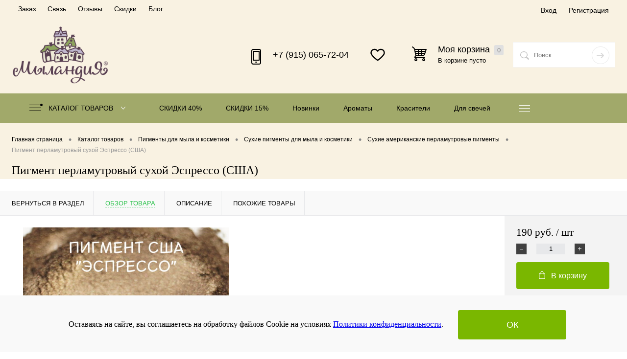

--- FILE ---
content_type: text/html; charset=UTF-8
request_url: https://xn--80aimjei9grb.xn--p1ai/catalog/krasiteli/pigmenty_sukhie/sukhie_perlamutrovye_ssha/pigment_perlamutrovyy_sukhoy_espresso_ssha.html
body_size: 118848
content:
    <!DOCTYPE html>

    <!-- Global site tag (gtag.js) - Google Analytics -->
    <script async src="https://www.googletagmanager.com/gtag/js?id=UA-139951970-1"></script>
    <script>
        window.dataLayer = window.dataLayer || [];

        function gtag() {
            dataLayer.push(arguments);
        }

        gtag('js', new Date());

        gtag('config', 'UA-139951970-1');
    </script>

    <html lang="ru">
    <head>
        <meta charset="UTF-8">
        <META NAME="viewport" content="width=device-width, initial-scale=1.0">
        <link rel="shortcut icon" type="image/x-icon" href="/favicon.ico"/>
        <meta http-equiv="X-UA-Compatible" content="IE=edge">
                                <link href="/bitrix/js/ui/design-tokens/dist/ui.design-tokens.css?176426321626358" type="text/css"  rel="stylesheet" >
<link href="/bitrix/js/ui/fonts/opensans/ui.font.opensans.css?17642632162555" type="text/css"  rel="stylesheet" >
<link href="/bitrix/js/main/popup/dist/main.popup.bundle.css?176426321131694" type="text/css"  rel="stylesheet" >
<link href="/bitrix/js/ui/icon-set/icon-base.css?17642632181830" type="text/css"  rel="stylesheet" >
<link href="/bitrix/js/ui/icon-set/actions/style.css?176426321820996" type="text/css"  rel="stylesheet" >
<link href="/bitrix/js/ui/icon-set/main/style.css?176426321880627" type="text/css"  rel="stylesheet" >
<link href="/bitrix/js/main/sidepanel/dist/side-panel.bundle.css?176426321125745" type="text/css"  rel="stylesheet" >
<link href="/local/templates/dresscodeV2/components/bitrix/catalog/.default/bitrix/catalog.element/.default_v2/style.css?176426329430468" type="text/css"  rel="stylesheet" >
<link href="/local/templates/dresscodeV2/components/bitrix/catalog/.default/bitrix/catalog.element/.default_v2/css/review.css?176426329410639" type="text/css"  rel="stylesheet" >
<link href="/local/templates/dresscodeV2/components/bitrix/catalog/.default/bitrix/catalog.element/.default_v2/css/media.css?17642632945718" type="text/css"  rel="stylesheet" >
<link href="/local/templates/dresscodeV2/components/bitrix/catalog/.default/bitrix/catalog.element/.default_v2/css/set.css?176426329410781" type="text/css"  rel="stylesheet" >
<link href="/local/templates/dresscodeV2/styleDefinitions.css?17642632965300" type="text/css"  data-template-style="true"  rel="stylesheet" >
<link href="/local/templates/dresscodeV2/fonts/roboto/roboto.css?17642632952282" type="text/css"  data-template-style="true"  rel="stylesheet" >
<link href="/local/templates/dresscodeV2/themes/2018/style.css?176426329532494" type="text/css"  data-template-style="true"  rel="stylesheet" >
<link href="/local/templates/dresscodeV2/components/bitrix/menu/topMenu/style.css?17642632941250" type="text/css"  data-template-style="true"  rel="stylesheet" >
<link href="/local/templates/dresscodeV2/components/dresscode/search.line/version4/style.css?17642632958952" type="text/css"  data-template-style="true"  rel="stylesheet" >
<link href="/local/templates/dresscodeV2/components/bitrix/menu/catalogMenu/style.css?17642632945521" type="text/css"  data-template-style="true"  rel="stylesheet" >
<link href="/local/templates/dresscodeV2/components/bitrix/breadcrumb/.default/style.css?1764263294522" type="text/css"  data-template-style="true"  rel="stylesheet" >
<link href="/local/templates/dresscodeV2/components/bitrix/news.list/alertCookie/style.css?1764263294692" type="text/css"  data-template-style="true"  rel="stylesheet" >
<link href="/local/templates/dresscodeV2/styles.css?17642632963360" type="text/css"  data-template-style="true"  rel="stylesheet" >
<link href="/local/templates/dresscodeV2/template_styles.css?1764263296144484" type="text/css"  data-template-style="true"  rel="stylesheet" >
                                                                                                                        <link rel="stylesheet" href="https://cdnjs.cloudflare.com/ajax/libs/font-awesome/6.7.1/css/all.min.css" integrity="sha512-5Hs3dF2AEPkpNAR7UiOHba+lRSJNeM2ECkwxUIxC1Q/FLycGTbNapWXB4tP889k5T5Ju8fs4b1P5z/iB4nMfSQ==" crossorigin="anonymous" referrerpolicy="no-referrer" />
        <meta http-equiv="Content-Type" content="text/html; charset=UTF-8" />
<meta name="robots" content="index, follow" />
<meta name="keywords" content="перламутровый пигмент, красители +для мыла, пигмент косметический, пигменты +для мыла, перламутровый пигмент купить, красители жидкого мыла, пигменты сша, американский пигмент, пигменты +в косметике, красители +для косметики, краситель +для мыла купить, красители +для мыла ручной работы, отдушки +и красители +для мыла, мыло +с нуля красители, немигрирующие красители +для мыла, пигменты +для косметики купить, пигменты косметические купить, красители +и пигменты +в косметических средствах, красители +для изготовления мыла, лучшие красители +для мыла, сухие красители +для мыла, пигмент +для мыла немигрирующий, сухие пигменты +для мыла, пигмент +для мыла купить, пигменты +для мыла +с нуля}" />
<meta name="description" content="Пигмент перламутровый сухой Эспрессо (США) - продукт высокого качества!" />
<link rel="canonical" href="https://xn--80aimjei9grb.xn--p1ai/catalog/krasiteli/pigmenty_sukhie/sukhie_perlamutrovye_ssha/pigment_perlamutrovyy_sukhoy_espresso_ssha.html" />
<link href="/bitrix/js/ui/design-tokens/dist/ui.design-tokens.css?176426321626358" type="text/css"  rel="stylesheet" >
<link href="/bitrix/js/ui/fonts/opensans/ui.font.opensans.css?17642632162555" type="text/css"  rel="stylesheet" >
<link href="/bitrix/js/main/popup/dist/main.popup.bundle.css?176426321131694" type="text/css"  rel="stylesheet" >
<link href="/bitrix/js/ui/icon-set/icon-base.css?17642632181830" type="text/css"  rel="stylesheet" >
<link href="/bitrix/js/ui/icon-set/actions/style.css?176426321820996" type="text/css"  rel="stylesheet" >
<link href="/bitrix/js/ui/icon-set/main/style.css?176426321880627" type="text/css"  rel="stylesheet" >
<link href="/bitrix/js/main/sidepanel/dist/side-panel.bundle.css?176426321125745" type="text/css"  rel="stylesheet" >
<link href="/local/templates/dresscodeV2/components/bitrix/catalog/.default/bitrix/catalog.element/.default_v2/style.css?176426329430468" type="text/css"  rel="stylesheet" >
<link href="/local/templates/dresscodeV2/components/bitrix/catalog/.default/bitrix/catalog.element/.default_v2/css/review.css?176426329410639" type="text/css"  rel="stylesheet" >
<link href="/local/templates/dresscodeV2/components/bitrix/catalog/.default/bitrix/catalog.element/.default_v2/css/media.css?17642632945718" type="text/css"  rel="stylesheet" >
<link href="/local/templates/dresscodeV2/components/bitrix/catalog/.default/bitrix/catalog.element/.default_v2/css/set.css?176426329410781" type="text/css"  rel="stylesheet" >
<link href="/local/templates/dresscodeV2/styleDefinitions.css?17642632965300" type="text/css"  data-template-style="true"  rel="stylesheet" >
<link href="/local/templates/dresscodeV2/fonts/roboto/roboto.css?17642632952282" type="text/css"  data-template-style="true"  rel="stylesheet" >
<link href="/local/templates/dresscodeV2/themes/2018/style.css?176426329532494" type="text/css"  data-template-style="true"  rel="stylesheet" >
<link href="/local/templates/dresscodeV2/components/bitrix/menu/topMenu/style.css?17642632941250" type="text/css"  data-template-style="true"  rel="stylesheet" >
<link href="/local/templates/dresscodeV2/components/dresscode/search.line/version4/style.css?17642632958952" type="text/css"  data-template-style="true"  rel="stylesheet" >
<link href="/local/templates/dresscodeV2/components/bitrix/menu/catalogMenu/style.css?17642632945521" type="text/css"  data-template-style="true"  rel="stylesheet" >
<link href="/local/templates/dresscodeV2/components/bitrix/breadcrumb/.default/style.css?1764263294522" type="text/css"  data-template-style="true"  rel="stylesheet" >
<link href="/local/templates/dresscodeV2/components/bitrix/news.list/alertCookie/style.css?1764263294692" type="text/css"  data-template-style="true"  rel="stylesheet" >
<link href="/local/templates/dresscodeV2/styles.css?17642632963360" type="text/css"  data-template-style="true"  rel="stylesheet" >
<link href="/local/templates/dresscodeV2/template_styles.css?1764263296144484" type="text/css"  data-template-style="true"  rel="stylesheet" >
<script>if(!window.BX)window.BX={};if(!window.BX.message)window.BX.message=function(mess){if(typeof mess==='object'){for(let i in mess) {BX.message[i]=mess[i];} return true;}};</script>
<script>(window.BX||top.BX).message({"JS_CORE_LOADING":"Загрузка...","JS_CORE_NO_DATA":"- Нет данных -","JS_CORE_WINDOW_CLOSE":"Закрыть","JS_CORE_WINDOW_EXPAND":"Развернуть","JS_CORE_WINDOW_NARROW":"Свернуть в окно","JS_CORE_WINDOW_SAVE":"Сохранить","JS_CORE_WINDOW_CANCEL":"Отменить","JS_CORE_WINDOW_CONTINUE":"Продолжить","JS_CORE_H":"ч","JS_CORE_M":"м","JS_CORE_S":"с","JSADM_AI_HIDE_EXTRA":"Скрыть лишние","JSADM_AI_ALL_NOTIF":"Показать все","JSADM_AUTH_REQ":"Требуется авторизация!","JS_CORE_WINDOW_AUTH":"Войти","JS_CORE_IMAGE_FULL":"Полный размер"});</script>

<script src="/bitrix/js/main/core/core.js?1764263208511455"></script>

<script>BX.Runtime.registerExtension({"name":"main.core","namespace":"BX","loaded":true});</script>
<script>BX.setJSList(["\/bitrix\/js\/main\/core\/core_ajax.js","\/bitrix\/js\/main\/core\/core_promise.js","\/bitrix\/js\/main\/polyfill\/promise\/js\/promise.js","\/bitrix\/js\/main\/loadext\/loadext.js","\/bitrix\/js\/main\/loadext\/extension.js","\/bitrix\/js\/main\/polyfill\/promise\/js\/promise.js","\/bitrix\/js\/main\/polyfill\/find\/js\/find.js","\/bitrix\/js\/main\/polyfill\/includes\/js\/includes.js","\/bitrix\/js\/main\/polyfill\/matches\/js\/matches.js","\/bitrix\/js\/ui\/polyfill\/closest\/js\/closest.js","\/bitrix\/js\/main\/polyfill\/fill\/main.polyfill.fill.js","\/bitrix\/js\/main\/polyfill\/find\/js\/find.js","\/bitrix\/js\/main\/polyfill\/matches\/js\/matches.js","\/bitrix\/js\/main\/polyfill\/core\/dist\/polyfill.bundle.js","\/bitrix\/js\/main\/core\/core.js","\/bitrix\/js\/main\/polyfill\/intersectionobserver\/js\/intersectionobserver.js","\/bitrix\/js\/main\/lazyload\/dist\/lazyload.bundle.js","\/bitrix\/js\/main\/polyfill\/core\/dist\/polyfill.bundle.js","\/bitrix\/js\/main\/parambag\/dist\/parambag.bundle.js"]);
</script>
<script>BX.Runtime.registerExtension({"name":"ui.dexie","namespace":"BX.DexieExport","loaded":true});</script>
<script>BX.Runtime.registerExtension({"name":"ls","namespace":"window","loaded":true});</script>
<script>BX.Runtime.registerExtension({"name":"fx","namespace":"window","loaded":true});</script>
<script>BX.Runtime.registerExtension({"name":"fc","namespace":"window","loaded":true});</script>
<script>BX.Runtime.registerExtension({"name":"pull.protobuf","namespace":"BX","loaded":true});</script>
<script>BX.Runtime.registerExtension({"name":"rest.client","namespace":"window","loaded":true});</script>
<script>(window.BX||top.BX).message({"pull_server_enabled":"Y","pull_config_timestamp":1756057477,"shared_worker_allowed":"Y","pull_guest_mode":"N","pull_guest_user_id":0,"pull_worker_mtime":1764263215});(window.BX||top.BX).message({"PULL_OLD_REVISION":"Для продолжения корректной работы с сайтом необходимо перезагрузить страницу."});</script>
<script>BX.Runtime.registerExtension({"name":"pull.client","namespace":"BX","loaded":true});</script>
<script>BX.Runtime.registerExtension({"name":"pull","namespace":"window","loaded":true});</script>
<script>BX.Runtime.registerExtension({"name":"main.pageobject","namespace":"BX","loaded":true});</script>
<script>BX.Runtime.registerExtension({"name":"ui.design-tokens","namespace":"window","loaded":true});</script>
<script>BX.Runtime.registerExtension({"name":"ui.fonts.opensans","namespace":"window","loaded":true});</script>
<script>BX.Runtime.registerExtension({"name":"main.popup","namespace":"BX.Main","loaded":true});</script>
<script>BX.Runtime.registerExtension({"name":"popup","namespace":"window","loaded":true});</script>
<script>(window.BX||top.BX).message({"CORE_CLIPBOARD_COPY_SUCCESS":"Скопировано","CORE_CLIPBOARD_COPY_FAILURE":"Не удалось скопировать"});</script>
<script>BX.Runtime.registerExtension({"name":"clipboard","namespace":"window","loaded":true});</script>
<script>BX.Runtime.registerExtension({"name":"ui.icon-set","namespace":"window","loaded":true});</script>
<script>BX.Runtime.registerExtension({"name":"ui.icon-set.actions","namespace":"window","loaded":true});</script>
<script>BX.Runtime.registerExtension({"name":"ui.icon-set.main","namespace":"window","loaded":true});</script>
<script>(window.BX||top.BX).message({"MAIN_SIDEPANEL_CLOSE":"Закрыть","MAIN_SIDEPANEL_PRINT":"Печать","MAIN_SIDEPANEL_NEW_WINDOW":"Открыть в новом окне","MAIN_SIDEPANEL_COPY_LINK":"Скопировать ссылку","MAIN_SIDEPANEL_MINIMIZE":"Свернуть","MAIN_SIDEPANEL_REMOVE_ALL":"Удалить всё из быстрого доступа"});</script>
<script>BX.Runtime.registerExtension({"name":"main.sidepanel","namespace":"BX.SidePanel","loaded":true});</script>
<script>BX.Runtime.registerExtension({"name":"sidepanel","namespace":"window","loaded":true});</script>
<script>(window.BX||top.BX).message({"LANGUAGE_ID":"ru","FORMAT_DATE":"DD.MM.YYYY","FORMAT_DATETIME":"DD.MM.YYYY HH:MI:SS","COOKIE_PREFIX":"BITRIX_SM","SERVER_TZ_OFFSET":"10800","UTF_MODE":"Y","SITE_ID":"s2","SITE_DIR":"\/","USER_ID":"","SERVER_TIME":1768363992,"USER_TZ_OFFSET":0,"USER_TZ_AUTO":"Y","bitrix_sessid":"a026ab173ae6f6db3568c20e3ee5f8d7"});</script>


<script src="/bitrix/js/ui/dexie/dist/dexie.bundle.js?1764263216218847"></script>
<script src="/bitrix/js/main/core/core_ls.js?17642632084201"></script>
<script src="/bitrix/js/main/core/core_fx.js?176426320816888"></script>
<script src="/bitrix/js/main/core/core_frame_cache.js?176426320816945"></script>
<script src="/bitrix/js/pull/protobuf/protobuf.js?1764263215274055"></script>
<script src="/bitrix/js/pull/protobuf/model.js?176426321570928"></script>
<script src="/bitrix/js/rest/client/rest.client.js?176426321517414"></script>
<script src="/bitrix/js/pull/client/pull.client.js?176426321583861"></script>
<script src="/bitrix/js/main/pageobject/dist/pageobject.bundle.js?1764263210999"></script>
<script src="/bitrix/js/main/popup/dist/main.popup.bundle.js?1764263211119116"></script>
<script src="/bitrix/js/main/core/core_clipboard.js?17642632084831"></script>
<script src="/bitrix/js/main/sidepanel/dist/side-panel.bundle.js?1764263211159394"></script>
<script src="/bitrix/js/yandex.metrika/script.js?17642632206603"></script>
<script>
					(function () {
						"use strict";

						var counter = function ()
						{
							var cookie = (function (name) {
								var parts = ("; " + document.cookie).split("; " + name + "=");
								if (parts.length == 2) {
									try {return JSON.parse(decodeURIComponent(parts.pop().split(";").shift()));}
									catch (e) {}
								}
							})("BITRIX_CONVERSION_CONTEXT_s2");

							if (cookie && cookie.EXPIRE >= BX.message("SERVER_TIME"))
								return;

							var request = new XMLHttpRequest();
							request.open("POST", "/bitrix/tools/conversion/ajax_counter.php", true);
							request.setRequestHeader("Content-type", "application/x-www-form-urlencoded");
							request.send(
								"SITE_ID="+encodeURIComponent("s2")+
								"&sessid="+encodeURIComponent(BX.bitrix_sessid())+
								"&HTTP_REFERER="+encodeURIComponent(document.referrer)
							);
						};

						if (window.frameRequestStart === true)
							BX.addCustomEvent("onFrameDataReceived", counter);
						else
							BX.ready(counter);
					})();
				</script>
            <script type="text/javascript">
                window.dataLayerName = 'dataLayer';
                var dataLayerName = window.dataLayerName;
            </script>
            <!-- Yandex.Metrika counter -->
            <script type="text/javascript">
                (function (m, e, t, r, i, k, a) {
                    m[i] = m[i] || function () {
                        (m[i].a = m[i].a || []).push(arguments)
                    };
                    m[i].l = 1 * new Date();
                    k = e.createElement(t), a = e.getElementsByTagName(t)[0], k.async = 1, k.src = r, a.parentNode.insertBefore(k, a)
                })
                (window, document, "script", "https://mc.yandex.ru/metrika/tag.js", "ym");

                ym("23324314", "init", {
                    clickmap: true,
                    trackLinks: true,
                    accurateTrackBounce: true,
                    webvisor: true,
                    ecommerce: dataLayerName,
                    params: {
                        __ym: {
                            "ymCmsPlugin": {
                                "cms": "1c-bitrix",
                                "cmsVersion": "25.600",
                                "pluginVersion": "1.0.8",
                                'ymCmsRip': 1597463007                            }
                        }
                    }
                });

                document.addEventListener("DOMContentLoaded", function() {
                                    });

            </script>
            <!-- /Yandex.Metrika counter -->
                    <script type="text/javascript">
            window.counters = ["23324314"];
        </script>
        
<script>window.lazySizesConfig = window.lazySizesConfig || {};lazySizesConfig.loadMode = 2;lazySizesConfig.expand = 100;lazySizesConfig.expFactor = 1;lazySizesConfig.hFac = 0.1;window.lazySizesConfig.lazyClass = "lazy";</script>
<!-- Top.Mail.Ru counter --><script type="text/javascript"> var _tmr = window._tmr || (window._tmr = []); _tmr.push({id: "3530868", type: "pageView", start: (new Date()).getTime()}); (function (d, w, id) { if (d.getElementById(id)) return; var ts = d.createElement("script"); ts.type = "text/javascript"; ts.async = true; ts.id = id; ts.src = "https://top-fwz1.mail.ru/js/code.js"; var f = function () {var s = d.getElementsByTagName("script")[0]; s.parentNode.insertBefore(ts, s);}; if (w.opera == "[object Opera]") { d.addEventListener("DOMContentLoaded", f, false); } else { f(); } })(document, window, "tmr-code");</script><noscript><div><img src="https://top-fwz1.mail.ru/counter?id=3530868;js=na" style="position:absolute;left:-9999px;" alt="Top.Mail.Ru" /></div></noscript><!-- /Top.Mail.Ru counter -->
<script>window[window.dataLayerName] = window[window.dataLayerName] || [];</script>



<script src="/local/templates/dresscodeV2/js/jquery-1.11.0.min.js?176426329596381"></script>
<script src="/local/templates/dresscodeV2/js/jquery.easing.1.3.js?17642632954579"></script>
<script src="/local/templates/dresscodeV2/js/rangeSlider.js?17642632954276"></script>
<script src="/local/templates/dresscodeV2/js/system.js?176426329568036"></script>
<script src="/local/templates/dresscodeV2/js/topMenu.js?17642632952642"></script>
<script src="/local/templates/dresscodeV2/js/topSearch.js?17642632951123"></script>
<script src="/local/templates/dresscodeV2/js/dwCarousel.js?17642632957742"></script>
<script src="/local/templates/dresscodeV2/js/dwSlider.js?176426329511693"></script>
<script src="/local/templates/dresscodeV2/js/dwZoomer.js?17642632952421"></script>
<script src="/local/templates/dresscodeV2/js/stepper.min.js?17642632955806"></script>
<script src="/local/templates/dresscodeV2/vendor/js/jquery.appear.js?17642632963188"></script>
<script src="/local/templates/dresscodeV2/js/jquery.flexslider.js?176426329559389"></script>
<script src="/local/templates/dresscodeV2/js/video_banner.js?176426329531133"></script>
<script src="/local/templates/dresscodeV2/js/lazysizes.min.js?17642632957057"></script>
<script src="/local/templates/dresscodeV2/js/ls.unveilhooks.min.js?17642632951467"></script>
<script src="/local/templates/dresscodeV2/components/dresscode/search.line/version4/script.js?17642632952811"></script>
<script src="/local/templates/dresscodeV2/components/bitrix/menu/catalogMenu/script.js?17642632944266"></script>
<script src="/local/templates/dresscodeV2/components/bitrix/catalog/.default/script.js?1764263294184"></script>
<script src="/local/templates/dresscodeV2/components/bitrix/catalog/.default/bitrix/catalog.element/.default_v2/script.js?176426329410289"></script>
<script src="/local/templates/dresscodeV2/components/bitrix/catalog/.default/bitrix/catalog.element/.default_v2/js/morePicturesCarousel.js?17642632941865"></script>
<script src="/local/templates/dresscodeV2/components/bitrix/catalog/.default/bitrix/catalog.element/.default_v2/js/pictureSlider.js?17642632941606"></script>
<script src="/local/templates/dresscodeV2/components/bitrix/catalog/.default/bitrix/catalog.element/.default_v2/js/zoomer.js?176426329411150"></script>
<script src="/local/templates/dresscodeV2/components/bitrix/catalog/.default/bitrix/catalog.element/.default_v2/js/tabs.js?17642632942031"></script>
<script src="/local/templates/dresscodeV2/components/bitrix/catalog/.default/bitrix/catalog.element/.default_v2/js/sku.js?176426329419691"></script>

	        <title>Пигмент перламутровый сухой Эспрессо (США) купить в интернет-магазине мыландия.рф</title>
        <!--aspro cfg-->
        <script type="text/javascript">
          var solutionName = 'arMaxOptions';
          window[solutionName] = ({
            "SITE_DIR" : "",
            "SITE_ID" : "",
            "SITE_ADDRESS" : "",
            "FORM" : ({
              "ASK_FORM_ID" : "ASK",
              "SERVICES_FORM_ID" : "SERVICES",
              "FEEDBACK_FORM_ID" : "FEEDBACK",
              "CALLBACK_FORM_ID" : "CALLBACK",
              "RESUME_FORM_ID" : "RESUME",
              "TOORDER_FORM_ID" : "TOORDER"
            }),
            "PAGES" : ({
              "CATALOG_PAGE_URL" : "",
              "BASKET_PAGE_URL" : "",
            }),
            "PRICES" : ({
              "MIN_PRICE" : "1000",
            }),
            "THEME" : ({
              'THEME_SWITCHER' : '',
              'BIGBANNER_MOBILE': '',
              'BASE_COLOR' : '',
              'BASE_COLOR_CUSTOM' : '',
              'LOGO_IMAGE' : '',
              'LOGO_IMAGE_LIGHT' : '',
              'TOP_MENU' : '',
              'TOP_MENU_FIXED' : '',
              'COLORED_LOGO' : '',
              'COMPACT_FOOTER_MOBILE' : '',
              'SIDE_MENU' : '',
              'SCROLLTOTOP_TYPE' : '',
              'SCROLLTOTOP_POSITION' : '',
              'SCROLLTOTOP_POSITION_RIGHT' : '',
              'SCROLLTOTOP_POSITION_BOTTOM' : '',
              'CAPTCHA_FORM_TYPE' : '',
              'ONE_CLICK_BUY_CAPTCHA' : '',
              'PHONE_MASK' : '',
              'VALIDATE_PHONE_MASK' : '',
              'DATE_MASK' : '',
              'DATE_PLACEHOLDER' : '',
              'VALIDATE_DATE_MASK' : '',
              'DATETIME_MASK' : '',
              'DATETIME_PLACEHOLDER' : '',
              'VALIDATE_DATETIME_MASK' : '',
              'VALIDATE_FILE_EXT' : '',
              'BANNER_WIDTH' : '',
              'BIGBANNER_ANIMATIONTYPE' : '',
              'BIGBANNER_SLIDESSHOWSPEED' : '',
              'BIGBANNER_ANIMATIONSPEED' : '',
              'PARTNERSBANNER_SLIDESSHOWSPEED' : '',
              'PARTNERSBANNER_ANIMATIONSPEED' : '',
              'ORDER_BASKET_VIEW' : '',
              'SHOW_BASKET_ONADDTOCART' : '',
              'SHOW_BASKET_PRINT' : '',
              'SHOW_SHARE_BASKET' : '',
              "SHOW_DOWNLOAD_BASKET" : '',
              "BASKET_FILE_DOWNLOAD_TEMPLATE" : '',
              "SHOW_ONECLICKBUY_ON_BASKET_PAGE" : '',
              'SHOW_LICENCE' : '',
              'LICENCE_CHECKED' : '',
              'SHOW_OFFER' : '',
              'OFFER_CHECKED' : '',
              'LOGIN_EQUAL_EMAIL' : '',
              'PERSONAL_ONEFIO' : '',
              'SHOW_TOTAL_SUMM' : '',
              'SHOW_TOTAL_SUMM_TYPE' : '',
              'CHANGE_TITLE_ITEM' : '',
              'DISCOUNT_PRICE' : '',
              'STORES' : '',
              'STORES_SOURCE' : '',
              'TYPE_SKU' : '',
              'MENU_POSITION' : '',
              'MENU_TYPE_VIEW' : '',
              'DETAIL_PICTURE_MODE' : '',
              'PAGE_WIDTH' : '',
              'PAGE_CONTACTS' : '',
              'HEADER_TYPE' : '',
              'REGIONALITY_SEARCH_ROW' : '',
              'HEADER_TOP_LINE' : '',
              'HEADER_FIXED' : '',
              'HEADER_MOBILE' : '',
              'HEADER_MOBILE_MENU' : '',
              'HEADER_MOBILE_MENU_SHOW_TYPE' : '',
              'TYPE_SEARCH' : '',
              'PAGE_TITLE' : '',
              'INDEX_TYPE' : '',
              'FOOTER_TYPE' : '',
              'PRINT_BUTTON' : '',
              'USE_LAZY_LOAD' : '',
              'EXPRESSION_FOR_PRINT_PAGE' : '',
              'EXPRESSION_FOR_FAST_VIEW' : '',
              'EXPRESSION_FOR_SHARE_BASKET' : '',
              'EXPRESSION_FOR_DOWNLOAD_BASKET' : '',
              'FILTER_VIEW' : '',
              'YA_GOALS' : '',
              'YA_COUNTER_ID' : '',
              'USE_FORMS_GOALS' : '',
              'USE_SALE_GOALS' : '',
              'USE_DEBUG_GOALS' : '',
              'SHOW_HEADER_GOODS' : '',
              'INSTAGRAMM_INDEX' : 'Y',
              'USE_PHONE_AUTH': 'N',
              'MOBILE_CATALOG_LIST_ELEMENTS_COMPACT': '',
              'STICKY_SIDEBAR': '',
              'REVIEWS_VIEW': '',
              'MANY_BUY_CATALOG_SECTIONS': '',
              'FIXED_BUY_MOBILE': '',
            }),
            "PRESETS": {'VALUE':'','LIST':''},
            "THEMATICS": {'VALUE':'','LIST':''},
            "REGIONALITY":({
              'USE_REGIONALITY' : '',
              'REGIONALITY_VIEW' : '',
            }),
            "COUNTERS":({
              "YANDEX_COUNTER" : 1,
              "GOOGLE_COUNTER" : 1,
              "YANDEX_ECOMERCE" : "",
              "GOOGLE_ECOMERCE" : "",
              "TYPE":{
                "ONE_CLICK":"",
                "QUICK_ORDER":"",
              },
              "GOOGLE_EVENTS":{
                "ADD2BASKET": "",
                "REMOVE_BASKET": "",
                "CHECKOUT_ORDER": "",
                "PURCHASE": "",
              }
            }),
            "JS_ITEM_CLICK":({
              "precision" : 6,
              "precisionFactor" : Math.pow(10,6)
            })
          });
        </script>
        <script type="text/javascript">
          document.addEventListener("DOMContentLoaded", (event) => {
            setTimeout(() => {
                  var popupConditional = $('#popupConditional');
                  var popupConditionalButton = $('#popupConditionalButton');
                  var popupConditionalButtonClose = $('#popupConditionalButtonClose');

                  function popupConditionalChange(event) {
                    event.preventDefault();
                    if (popupConditional.hasClass('openConditional')) {
                      popupConditional.removeClass('openConditional').addClass('closeConditional');
                    } else {
                      popupConditional.removeClass('closeConditional').addClass('openConditional');
                    }
                  }


                  popupConditional.on('click', function (event) {
                    var target = event.target ? event.target : event.srcElement;
                    if ($(target).is(this)) {
                      popupConditionalChange(event);
                    }
                  });


                  $(this).keydown(function (eventObject) {
                    if (eventObject.which == 27 && popupConditional.hasClass('openConditional')) {
                      popupConditional.removeClass('openConditional').addClass('closeConditional');
                    }
                  });

                  popupConditionalButtonClose.on('click', popupConditionalChange);
                  console.log(popupConditionalButton)
                  popupConditionalButton.on('click', popupConditionalChange);
                }, 300)
            });

        </script>

    </head>
    <body class="loading product-page ">
    <div id="panel">
            </div>
    <div id="foundation">
        <div id="topHeader">
            <div class="limiter">
                	<ul id="topMenu">
					
							<li><a href="/about/howto/">Заказ</a></li>
						
					
							<li><a href="/about/contacts/">Связь</a></li>
						
					
							<li><a href="https://мыландия.рф/social_reviews/reviews.php">Отзывы</a></li>
						
					
							<li><a href="https://мыландия.рф/aktsii/Akciya_perviy_besplatniy.php">Скидки</a></li>
						
					
							<li><a href="https://мыландия.рф/blog/">Блог</a></li>
						
			</ul>
                <ul id="topService">
                                        	<li class="top-auth-login"><a href="/auth/?backurl=/catalog/krasiteli/pigmenty_sukhie/sukhie_perlamutrovye_ssha/pigment_perlamutrovyy_sukhoy_espresso_ssha.html">Вход</a></li>
	<li class="top-auth-register"><a href="/auth/register.php/?register=yes&amp;backurl=/catalog/krasiteli/pigmenty_sukhie/sukhie_perlamutrovye_ssha/pigment_perlamutrovyy_sukhoy_espresso_ssha.html">Регистрация</a></li>
                </ul>
            </div>
        </div>
        <!--<div class="wrap">
                                <a href="#" class="icon" id="openSearch"></a>-->
                <!--</div>-->
        <div id="subHeader">
            <div class="limiter">
                <div id="logo">
                    	<a href="/"><img src="/local/templates/dresscodeV2/images/logo.png" alt="Интернет-магазин для творчества"></a>



                </div>
                <div class="search" style="">
                    <div class="wrap">
                        <!--<a href="#" class="icon" id="openSearch"></a>-->
                        <div id="topSearch2" class="topSearch2">
	<form action="/search/" method="GET" id="topSearchForm">
		<div class="searchContainerInner">
			<div class="searchContainer">
				<div class="searchColumn">
					<input type="text" name="q" value="" autocomplete="off" placeholder="Поиск " id="searchQuery">
				</div>
				<div class="searchColumn">
					<input type="submit" name="send" value="Y" id="goSearch">
					<input type="hidden" name="r" value="Y">
				</div>
			</div>
		</div>
	</form>
</div>
<div id="searchResult"></div>
<div id="searchOverlap"></div>
<script>
	var searchAjaxPath = "/local/templates/dresscodeV2/components/dresscode/search.line/version4/ajax.php";
	var searchProductParams = '{"CACHE_TIME":"3600000","CACHE_TYPE":"A","COMPONENT_TEMPLATE":"version4","CONVERT_CURRENCY":"Y","CURRENCY_ID":"RUB","HIDE_MEASURES":"N","HIDE_NOT_AVAILABLE":"N","IBLOCK_ID":"37","IBLOCK_TYPE":"1c_catalog","PRICE_CODE":["BASE"],"PROPERTY_CODE":["CML2_ARTICLE","VANIL","STRANA","OFFERS","ATT_BRAND","COLLECTION","TOTAL_OUTPUT_POWER","VID_ZASTECHKI","VID_SUMKI","VIDEO","VYSOTA_RUCHEK","WARRANTY","OTSEKOV","CONVECTION","NAZNAZHENIE","BULK","PODKLADKA","SEASON","REF","COUNTRY_BRAND","SKU_COLOR","DELIVERY","PICKUP","USER_ID","BLOG_POST_ID","BLOG_COMMENTS_CNT","VOTE_COUNT","SHOW_MENU","SIMILAR_PRODUCT","RATING","RELATED_PRODUCT","VOTE_SUM","COLOR","ZOOM2","BATTERY_LIFE","SWITCH","GRAF_PROC","LENGTH_OF_CORD","DISPLAY","LOADING_LAUNDRY","FULL_HD_VIDEO_RECORD","INTERFACE","COMPRESSORS","Number_of_Outlets","MAX_RESOLUTION_VIDEO","MAX_BUS_FREQUENCY","MAX_RESOLUTION","FREEZER","POWER_SUB","POWER","HARD_DRIVE_SPACE","MEMORY","OS","ZOOM","PAPER_FEED","SUPPORTED_STANDARTS","VIDEO_FORMAT","SUPPORT_2SIM","MP3","ETHERNET_PORTS","MATRIX","CAMERA","PHOTOSENSITIVITY","DEFROST","SPEED_WIFI","SPIN_SPEED","PRINT_SPEED","SOCKET","IMAGE_STABILIZER","GSM","SIM","TYPE","MEMORY_CARD","TYPE_BODY","TYPE_MOUSE","TYPE_PRINT","CONNECTION","TYPE_OF_CONTROL","TYPE_DISPLAY","TYPE2","REFRESH_RATE","RANGE","AMOUNT_MEMORY","MEMORY_CAPACITY","VIDEO_BRAND","DIAGONAL","RESOLUTION","TOUCH","CORES","LINE_PROC","PROCESSOR","CLOCK_SPEED","TYPE_PROCESSOR","PROCESSOR_SPEED","HARD_DRIVE","HARD_DRIVE_TYPE","Number_of_memory_slots","MAXIMUM_MEMORY_FREQUENCY","TYPE_MEMORY","BLUETOOTH","FM","GPS","HDMI","SMART_TV","USB","WIFI","FLASH","ROTARY_DISPLAY","SUPPORT_3D","SUPPORT_3G","WITH_COOLER","FINGERPRINT","PROFILE","GAS_CONTROL","GRILL","MORE_PROPERTIES","GENRE","INTAKE_POWER","SURFACE_COATING","brand_tyres","SEASONOST","DUST_COLLECTION","DRYING","REMOVABLE_TOP_COVER","CONTROL","FINE_FILTER","FORM_FAKTOR",""],"~CACHE_TIME":"3600000","~CACHE_TYPE":"A","~COMPONENT_TEMPLATE":"version4","~CONVERT_CURRENCY":"Y","~CURRENCY_ID":"RUB","~HIDE_MEASURES":"N","~HIDE_NOT_AVAILABLE":"N","~IBLOCK_ID":"37","~IBLOCK_TYPE":"1c_catalog","~PRICE_CODE":["BASE"],"~PROPERTY_CODE":["CML2_ARTICLE","VANIL","STRANA","OFFERS","ATT_BRAND","COLLECTION","TOTAL_OUTPUT_POWER","VID_ZASTECHKI","VID_SUMKI","VIDEO","VYSOTA_RUCHEK","WARRANTY","OTSEKOV","CONVECTION","NAZNAZHENIE","BULK","PODKLADKA","SEASON","REF","COUNTRY_BRAND","SKU_COLOR","DELIVERY","PICKUP","USER_ID","BLOG_POST_ID","BLOG_COMMENTS_CNT","VOTE_COUNT","SHOW_MENU","SIMILAR_PRODUCT","RATING","RELATED_PRODUCT","VOTE_SUM","COLOR","ZOOM2","BATTERY_LIFE","SWITCH","GRAF_PROC","LENGTH_OF_CORD","DISPLAY","LOADING_LAUNDRY","FULL_HD_VIDEO_RECORD","INTERFACE","COMPRESSORS","Number_of_Outlets","MAX_RESOLUTION_VIDEO","MAX_BUS_FREQUENCY","MAX_RESOLUTION","FREEZER","POWER_SUB","POWER","HARD_DRIVE_SPACE","MEMORY","OS","ZOOM","PAPER_FEED","SUPPORTED_STANDARTS","VIDEO_FORMAT","SUPPORT_2SIM","MP3","ETHERNET_PORTS","MATRIX","CAMERA","PHOTOSENSITIVITY","DEFROST","SPEED_WIFI","SPIN_SPEED","PRINT_SPEED","SOCKET","IMAGE_STABILIZER","GSM","SIM","TYPE","MEMORY_CARD","TYPE_BODY","TYPE_MOUSE","TYPE_PRINT","CONNECTION","TYPE_OF_CONTROL","TYPE_DISPLAY","TYPE2","REFRESH_RATE","RANGE","AMOUNT_MEMORY","MEMORY_CAPACITY","VIDEO_BRAND","DIAGONAL","RESOLUTION","TOUCH","CORES","LINE_PROC","PROCESSOR","CLOCK_SPEED","TYPE_PROCESSOR","PROCESSOR_SPEED","HARD_DRIVE","HARD_DRIVE_TYPE","Number_of_memory_slots","MAXIMUM_MEMORY_FREQUENCY","TYPE_MEMORY","BLUETOOTH","FM","GPS","HDMI","SMART_TV","USB","WIFI","FLASH","ROTARY_DISPLAY","SUPPORT_3D","SUPPORT_3G","WITH_COOLER","FINGERPRINT","PROFILE","GAS_CONTROL","GRILL","MORE_PROPERTIES","GENRE","INTAKE_POWER","SURFACE_COATING","brand_tyres","SEASONOST","DUST_COLLECTION","DRYING","REMOVABLE_TOP_COVER","CONTROL","FINE_FILTER","FORM_FAKTOR",""]}';
</script>                    </div>
                </div>
                <div id="headerTools">
                    <ul class="tools">
                        <li class="search" style="">
                            <div class="wrap">
                                <a href="#" class="icon" id="openSearch"></a>
                                                            </div>
                        </li>
                        <li class="telephone">
                            <div class="wrap">
                                <a href="tel:+79150657204" class="tel-black"><span class="icon callBack"></span></a>
                                <div class="nf">
                                    <div>
 <span class="heading-tel"><a href="tel:+79150657204" class="tel-black">+7 (915) 065-72-04</a></span>
	</div>                                </div>
                            </div>
                        </li>
                        <li class="wishlist">
                            <div id="flushTopwishlist">
                                <!--'start_frame_cache_favoriteLine'--><div class="wrap">
	<a class="icon"></a>
	<div class="nf">
		<a class="heading">Избранное</a>
							<span class="text">Нет товаров</span>
				</div>
</div>
<!--'end_frame_cache_favoriteLine'-->                            </div>
                        </li>
                        <li class="compare">
                            <div id="flushTopCompare">
                                                            </div>
                        </li>
                        <li class="cart">
                            <div id="flushTopCart"><!--'start_frame_cache_topCart'--><div class="wrap">
	<a class="icon"></a>
		<div class="nf">
			<a class="heading">Моя корзина <ins>0</ins></a>
							<span class="text">В корзине пусто</span>
					</div>
</div>
<!--'end_frame_cache_topCart'-->
</div>
                        </li>
                    </ul>
                    <a href="tel:+79150657204" class="landscape-phone">+7 (915) 065-72-04</a>
                </div>
                
            </div>
        </div>
        			<div id="mainMenuContainer">
			<div class="limiter">
				<a href="/catalog/" class="minCatalogButton" id="catalogSlideButton">
					<img src="/local/templates/dresscodeV2/images/catalogButton.png" alt=""> Каталог товаров 
				</a>
									<div id="menuCatalogSection">
						<div class="menuSection">
							<a href="/catalog/" class="catalogButton"><img src="/local/templates/dresscodeV2/images/catalogButton.png" alt="">Каталог товаров <img src="/local/templates/dresscodeV2/images/sectionMenuArrow.png" alt="" class="sectionMenuArrow"></a>
							<div class="drop">
								<div class="limiter">
									<ul class="menuSectionList">
																					<li class="sectionColumn">
												<div class="container">
																											<a href="/catalog/skidki_40/" class="picture">
															<img src="/upload/resize_cache/iblock/8a8/200_130_1/p1487s72ad1fl3jyg8dfw8j5knzyjhnb.png" alt="СКИДКИ 40%">
														</a>
																										<a href="/catalog/skidki_40/" class="menuLink">
														СКИДКИ 40%													</a>
												</div>
											</li>
																					<li class="sectionColumn">
												<div class="container">
																											<a href="/catalog/skidki/" class="picture">
															<img src="/upload/resize_cache/iblock/b10/200_130_1/un607dr6kkjctz2wbjdqjge3tsn6v0dm.png" alt="СКИДКИ 15%">
														</a>
																										<a href="/catalog/skidki/" class="menuLink">
														СКИДКИ 15%													</a>
												</div>
											</li>
																					<li class="sectionColumn">
												<div class="container">
																											<a href="/catalog/novinki/" class="picture">
															<img src="/upload/resize_cache/iblock/1e1/200_130_1/3xq7e0lhzeue7rm8kvzpcswxq14kutzt.png" alt="Новинки">
														</a>
																										<a href="/catalog/novinki/" class="menuLink">
														Новинки													</a>
												</div>
											</li>
																					<li class="sectionColumn">
												<div class="container">
																											<a href="/catalog/aromaty/" class="picture">
															<img src="/upload/resize_cache/iblock/d80/200_130_1/lcr4izp90bmwrv8adu54cdiigr52hvsh.png" alt="Ароматы">
														</a>
																										<a href="/catalog/aromaty/" class="menuLink">
														Ароматы													</a>
												</div>
											</li>
																					<li class="sectionColumn">
												<div class="container">
																											<a href="/catalog/krasiteli/" class="picture">
															<img src="/upload/resize_cache/iblock/f19/200_130_1/5em8d8bdt6sr4cnepvkbnfrmz98nwosk.png" alt="Красители">
														</a>
																										<a href="/catalog/krasiteli/" class="menuLink">
														Красители													</a>
												</div>
											</li>
																					<li class="sectionColumn">
												<div class="container">
																											<a href="/catalog/dlya_svechey/" class="picture">
															<img src="/upload/resize_cache/iblock/b23/200_130_1/xxi90kg6shwwrqfc6m5200w1khx9r9hp.png" alt="Для свечей">
														</a>
																										<a href="/catalog/dlya_svechey/" class="menuLink">
														Для свечей													</a>
												</div>
											</li>
																					<li class="sectionColumn">
												<div class="container">
																											<a href="/catalog/balzam_dlya_gub/" class="picture">
															<img src="/upload/resize_cache/iblock/bcd/200_130_1/0gpwqoolozkd0fpnoscvud0km00kkh8s.png" alt="Бальзам для губ">
														</a>
																										<a href="/catalog/balzam_dlya_gub/" class="menuLink">
														Бальзам для губ													</a>
												</div>
											</li>
																					<li class="sectionColumn">
												<div class="container">
																											<a href="/catalog/aromadiffuzory/" class="picture">
															<img src="/upload/resize_cache/iblock/2ee/200_130_1/ogjw1h1j5htjwatejvijxi4d0tdeximg.png" alt="Аромадиффузоры">
														</a>
																										<a href="/catalog/aromadiffuzory/" class="menuLink">
														Аромадиффузоры													</a>
												</div>
											</li>
																					<li class="sectionColumn">
												<div class="container">
																											<a href="/catalog/tara/" class="picture">
															<img src="/upload/resize_cache/iblock/33a/200_130_1/w2rqb103b6f4x5nohsrf0li5fnjxf31x.png" alt="Тара">
														</a>
																										<a href="/catalog/tara/" class="menuLink">
														Тара													</a>
												</div>
											</li>
																					<li class="sectionColumn">
												<div class="container">
																											<a href="/catalog/raznoe/" class="picture">
															<img src="/upload/resize_cache/iblock/202/200_130_1/qbrmjyb1esq7501ngl42rs5cjgstqenv.png" alt="Разное">
														</a>
																										<a href="/catalog/raznoe/" class="menuLink">
														Разное													</a>
												</div>
											</li>
																			</ul>
								</div>
							</div>
						</div>
					</div>
								<ul id="mainMenu">
											<li class="eChild">
							<a href="/catalog/skidki_40/" class="menuLink">
																СКИДКИ 40%							</a>
													</li>
											<li class="eChild">
							<a href="/catalog/skidki/" class="menuLink">
																СКИДКИ 15%							</a>
													</li>
											<li class="eChild">
							<a href="/catalog/novinki/" class="menuLink">
																Новинки							</a>
														<div class="drop">
								<div class="limiter">
									 
																					<ul class="nextColumn">
																									<li>
																												<a href="/catalog/novinki/ssha_1/" class="menu2Link">
															США														</a>
																										
													</li>
																							</ul>
																											</div>
							</div>
													</li>
											<li class="eChild">
							<a href="/catalog/aromaty/" class="menuLink">
																Ароматы							</a>
														<div class="drop">
								<div class="limiter">
									 
																					<ul class="nextColumn">
																									<li>
																												<a href="/catalog/aromaty/opt/" class="menu2Link">
															Опт														</a>
																										
													</li>
																									<li>
																												<a href="/catalog/aromaty/khity/" class="menu2Link">
															Хиты														</a>
																										
													</li>
																									<li>
																												<a href="/catalog/aromaty/novyy_god/" class="menu2Link">
															Новый год														</a>
																										
													</li>
																									<li>
																												<a href="/catalog/aromaty/nasha_kollektsiya/" class="menu2Link">
															Наша коллекция														</a>
																										
													</li>
																									<li>
																												<a href="/catalog/aromaty/nabory_probnikov/" class="menu2Link">
															Наборы пробников														</a>
																													<ul>
																																	<li>
																		<a href="/catalog/aromaty/nabory_probnikov/rossiya_2/" class="menu2Link">
																			Россия																		</a>
																	</li>
																																	<li>
																		<a href="/catalog/aromaty/nabory_probnikov/latviya_1/" class="menu2Link">
																			Латвия																		</a>
																	</li>
																																	<li>
																		<a href="/catalog/aromaty/nabory_probnikov/evrosoyuz_2/" class="menu2Link">
																			Евросоюз																		</a>
																	</li>
																															</ul>
																										
													</li>
																							</ul>
																			 
																					<ul class="nextColumn">
																									<li>
																												<a href="/catalog/aromaty/ssha/" class="menu2Link">
															США														</a>
																										
													</li>
																									<li>
																												<a href="/catalog/aromaty/ssha_candlescience/" class="menu2Link">
															США (CandleScience)														</a>
																										
													</li>
																									<li>
																												<a href="/catalog/aromaty/ssha_nature_s_garden_/" class="menu2Link">
															США (Nature`s Garden)														</a>
																										
													</li>
																									<li>
																												<a href="/catalog/aromaty/rossiya/" class="menu2Link">
															Россия														</a>
																										
													</li>
																									<li>
																												<a href="/catalog/aromaty/latviya/" class="menu2Link">
															Латвия														</a>
																										
													</li>
																									<li>
																												<a href="/catalog/aromaty/evrosoyuz_1/" class="menu2Link">
															Евросоюз														</a>
																										
													</li>
																									<li>
																												<a href="/catalog/aromaty/shveytsariya/" class="menu2Link">
															Швейцария														</a>
																										
													</li>
																									<li>
																												<a href="/catalog/aromaty/kollektsiya_travel_puteshestviya/" class="menu2Link">
															Коллекция Travel (Путешествия)														</a>
																										
													</li>
																							</ul>
																			 
																					<ul class="nextColumn">
																									<li>
																												<a href="/catalog/aromaty/dlya_svechey_1/" class="menu2Link">
															Для свечей														</a>
																										
													</li>
																									<li>
																												<a href="/catalog/aromaty/parfyumernye_1/" class="menu2Link">
															Парфюмерные														</a>
																										
													</li>
																									<li>
																												<a href="/catalog/aromaty/dlya_myla_s_nulya/" class="menu2Link">
															Для мыла с нуля														</a>
																										
													</li>
																									<li>
																												<a href="/catalog/aromaty/dlya_aromadiffuzorov/" class="menu2Link">
															Для аромадиффузоров														</a>
																										
													</li>
																									<li>
																												<a href="/catalog/aromaty/fiksatory/" class="menu2Link">
															Фиксаторы														</a>
																										
													</li>
																							</ul>
																											</div>
							</div>
													</li>
											<li class="eChild">
							<a href="/catalog/krasiteli/" class="menuLink">
																Красители							</a>
														<div class="drop">
								<div class="limiter">
									 
																					<ul class="nextColumn">
																									<li>
																												<a href="/catalog/krasiteli/pigmenty_v_glitserine/" class="menu2Link">
															Пигменты в глицерине														</a>
																													<ul>
																																	<li>
																		<a href="/catalog/krasiteli/pigmenty_v_glitserine/v_glitserine_ssha/" class="menu2Link">
																			В глицерине (США)																		</a>
																	</li>
																																	<li>
																		<a href="/catalog/krasiteli/pigmenty_v_glitserine/v_glitserine_neonovye_frantsiya/" class="menu2Link">
																			В глицерине неоновые (Франция)																		</a>
																	</li>
																															</ul>
																										
													</li>
																							</ul>
																			 
																					<ul class="nextColumn">
																									<li>
																												<a href="/catalog/krasiteli/pigmenty_sukhie/" class="menu2Link">
															Пигменты сухие														</a>
																													<ul>
																																	<li>
																		<a href="/catalog/krasiteli/pigmenty_sukhie/sukhie_neonovye_frantsiya/" class="menu2Link">
																			Сухие неоновые (Франция)																		</a>
																	</li>
																																	<li>
																		<a href="/catalog/krasiteli/pigmenty_sukhie/sukhie_perlamutrovye_ssha/" class="menu2Link">
																			Сухие перламутровые (США)																		</a>
																	</li>
																																	<li>
																		<a href="/catalog/krasiteli/pigmenty_sukhie/sukhie_perlamutrovye_kitay/" class="menu2Link">
																			Сухие перламутровые (Китай)																		</a>
																	</li>
																															</ul>
																										
													</li>
																							</ul>
																			 
																					<ul class="nextColumn">
																									<li>
																												<a href="/catalog/krasiteli/pasty/" class="menu2Link">
															Пасты														</a>
																										
													</li>
																							</ul>
																											</div>
							</div>
													</li>
											<li class="eChild">
							<a href="/catalog/dlya_svechey/" class="menuLink">
																Для свечей							</a>
													</li>
											<li class="eChild">
							<a href="/catalog/balzam_dlya_gub/" class="menuLink">
																Бальзам для губ							</a>
													</li>
											<li class="eChild">
							<a href="/catalog/aromadiffuzory/" class="menuLink">
																Аромадиффузоры							</a>
													</li>
											<li class="eChild">
							<a href="/catalog/tara/" class="menuLink">
																Тара							</a>
														<div class="drop">
								<div class="limiter">
									 
																					<ul class="nextColumn">
																									<li>
																												<a href="/catalog/tara/banochki/" class="menu2Link">
															Баночки														</a>
																										
													</li>
																							</ul>
																			 
																					<ul class="nextColumn">
																									<li>
																												<a href="/catalog/tara/flakony/" class="menu2Link">
															Флаконы														</a>
																										
													</li>
																							</ul>
																			 
																					<ul class="nextColumn">
																									<li>
																												<a href="/catalog/tara/flakony_dlya_dukhov/" class="menu2Link">
															Флаконы для духов														</a>
																										
													</li>
																							</ul>
																											</div>
							</div>
													</li>
											<li class="eChild">
							<a href="/catalog/raznoe/" class="menuLink">
																Разное							</a>
													</li>
									</ul>
			</div>
		</div>
	        <div id="main">
                        <div class="limiter">

                                <div id="breadcrumbs"><ul><li itemscope itemtype="http://data-vocabulary.org/Breadcrumb"><a href="/" title="Главная страница" itemprop="url"><span itemprop="title">Главная страница</span></a></li><li><span class="arrow"> &bull; </span></li><li itemscope itemtype="http://data-vocabulary.org/Breadcrumb"><a href="/catalog/" title="Каталог товаров" itemprop="url"><span itemprop="title">Каталог товаров</span></a></li><li><span class="arrow"> &bull; </span></li><li itemscope itemtype="http://data-vocabulary.org/Breadcrumb"><a href="/catalog/krasiteli/" title="Пигменты для мыла и косметики" itemprop="url"><span itemprop="title">Пигменты для мыла и косметики</span></a></li><li><span class="arrow"> &bull; </span></li><li itemscope itemtype="http://data-vocabulary.org/Breadcrumb"><a href="/catalog/krasiteli/pigmenty_sukhie/" title="Сухие пигменты для мыла и косметики" itemprop="url"><span itemprop="title">Сухие пигменты для мыла и косметики</span></a></li><li><span class="arrow"> &bull; </span></li><li itemscope itemtype="http://data-vocabulary.org/Breadcrumb"><a href="/catalog/krasiteli/pigmenty_sukhie/sukhie_perlamutrovye_ssha/" title="Сухие американские перламутровые пигменты" itemprop="url"><span itemprop="title">Сухие американские перламутровые пигменты</span></a></li><li><span class="arrow"> &bull; </span></li><li><span class="changeName">Пигмент перламутровый сухой Эспрессо (США)</span></li></ul></div>    <div id="catalogAjax">
        


<h1 class="changeName">Пигмент перламутровый сухой Эспрессо (США)</h1>
</div></div></div></div></div></div>
<div id="bx_117848907_7753">
    <div id="catalogElement" class="item elementSku" data-product-id="7753" data-iblock-id="41" data-prop-id="495" data-hide-measure="N">
        <div id="elementSmallNavigation">
                            <div class="tabs">
                                            <div class="tab" data-id="">
                            <a href="/catalog/krasiteli/pigmenty_sukhie/sukhie_perlamutrovye_ssha/"><span>Вернуться в раздел</span></a>
                        </div>
                                            <div class="tab active" data-id="browse">
                            <a href="#"><span>Обзор товара</span></a>
                        </div>
                                            <div class="tab" data-id="detailText">
                            <a href="#"><span>Описание</span></a>
                        </div>
                                            <div class="tab" data-id="similar">
                            <a href="#"><span>Похожие товары</span></a>
                        </div>
                                    </div>
                    </div>
        <div id="tableContainer">
            <div id="elementNavigation" class="column">
                                    <div class="tabs">
                                                    <div class="tab" data-id="">
                                <a href="/catalog/krasiteli/pigmenty_sukhie/sukhie_perlamutrovye_ssha/">Вернуться в раздел                                    <img src="/local/templates/dresscodeV2/images/elementNavIco1.png" alt="Вернуться в раздел">
                                </a></div>
                                                    <div class="tab active" data-id="browse">
                                <a href="#">Обзор товара                                    <img src="/local/templates/dresscodeV2/images/elementNavIco2.png" alt="Обзор товара">
                                </a></div>
                                                    <div class="tab" data-id="detailText">
                                <a href="#">Описание                                    <img src="/local/templates/dresscodeV2/images/elementNavIco8.png" alt="Описание">
                                </a></div>
                                                    <div class="tab" data-id="similar">
                                <a href="#">Похожие товары                                    <img src="/local/templates/dresscodeV2/images/elementNavIco6.png" alt="Похожие товары">
                                </a></div>
                                            </div>
                            </div>
            <div id="elementContainer" class="column">
                <div class="mainContainer" id="browse">
                    <div class="col">
                                                                            <div id="pictureContainer">
                                <div class="pictureSlider">
                                                                            <div class="item">
                                            <a href="/upload/iblock/a8c/a8cd988d5e8994409febddaa10da17c7.jpg" title="Увеличить" class="zoom" data-small-picture="/upload/resize_cache/iblock/a8c/50_50_1/a8cd988d5e8994409febddaa10da17c7.jpg" data-large-picture="/upload/iblock/a8c/a8cd988d5e8994409febddaa10da17c7.jpg">
                                                <img src="/upload/iblock/a8c/a8cd988d5e8994409febddaa10da17c7.jpg" alt="">
                                            </a>
                                        </div>
                                                                    </div>
                            </div>
                            <div id="moreImagesCarousel" class="hide">
                                <div class="carouselWrapper">
                                    <div class="slideBox">
                                                                            </div>
                                </div>
                                <div class="controls">
                                    <a href="#" id="moreImagesLeftButton"></a>
                                    <a href="#" id="moreImagesRightButton"></a>
                                </div>
                            </div>
                                            </div>
                    <div class="col sku">
                                                                                    <div style="display: none" class="elementSkuVariantLabel">Другие варианты товара: </div>
                                                                                                            <div class="elementSkuProperty" data-name="FASOVKA" data-level="1" data-highload="N">
                                            <div class="elementSkuPropertyName">Фасовка:</div>
                                            <ul class="elementSkuPropertyList">
                                                                                                    <li class="elementSkuPropertyValue selected" data-name="FASOVKA" data-value="10 г">
                                                        <a href="#" class="elementSkuPropertyLink">
                                                                                                                            10 г                                                                                                                    </a>
                                                    </li>
                                                                                            </ul>
                                        </div>
                                                                                                                                            </div>
                    <div class="col">
                        <div id="smallElementTools">
                            <div class="mainTool">
    <div class="article hidden">
        Артикул:         <span class="changeArticle" data-first-value=""></span>
    </div>
                        <a class="price changePrice">190 руб.                                    <span class="measure"> / шт</span>
                                            </a>
                        <div class="row">
            <div style="text-align: center" class="basketQty stepper stepper--style-2 js-spinner">
                <input style="width: 39%;" name="qty"
                       type="number"
                       min="1"
                       max="39"
                       step="1"
                       data-id="line-tpl-7753"
                       data-ratio="1"
                       value="1"
                       data-oldValue="1"
                       class="qty stepper__input" data-stepper-debounce="400">
                <div class="stepper__controls">
                    <button type="button" class="plus" spinner-button="up"
                            data-id="line-tpl-7753"></button>
                    <button type="button" class="minus" spinner-button="down"
                            data-id="line-tpl-7753"></button>
                </div>
            </div>
        </div>
    
    
            <div class="row">
            <a href="#" class="addCart changeID changeCart" data-id="15043">
                <img src="/local/templates/dresscodeV2/images/incart.png" alt="В корзину" class="icon">В корзину            </a>
        </div>
    </div>
<div class="secondTool">
            <div class="row">
            <img src="/local/templates/dresscodeV2/images/reviews.png" alt="" class="icon">
            <span
                class="label">
                Отзывов:  0            </span>
            <div class="rating">
                <i class="m" style="width:0%"></i>
                <i class="h"></i>
            </div>
        </div>
            <div class="row">
        <a href="#" class="fastBack label changeID" data-id="15043">
            <img src="/local/templates/dresscodeV2/images/fastBack.png" alt="Купить в 1 клик" class="icon">Купить в 1 клик        </a>
    </div>
    <div class="row">
        <a href="#" class="addWishlist label" data-id="7753">
            <img src="/local/templates/dresscodeV2/images/wishlist.png" alt="В избранное" class="icon">В избранное        </a>
    </div>
    <div class="row">
        <a href="#" class="addCompare label changeID" data-id="15043">
            <img src="/local/templates/dresscodeV2/images/compare.png" alt="К сравнению" class="icon">К сравнению</a>
    </div>
    <div class="row">
                                    <span class="inStock label changeAvailable"><img src="/local/templates/dresscodeV2/images/inStock.png" alt="В наличии" class="icon"><span>В наличии</span></span>
                        </div>
</div>                        </div>
                                                                        <div>
                                                                                                <div style="display: none" class="elementSkuVariantLabel">Другие варианты товара: </div>
                                                                                                                        <div class="elementSkuProperty" data-name="FASOVKA" data-level="1" data-highload="N">
                                                <div class="elementSkuPropertyName">Фасовка:</div>
                                                <ul class="elementSkuPropertyList">
                                                                                                            <li class="elementSkuPropertyValue selected" data-name="FASOVKA" data-value="10 г">
                                                            <a href="#" class="elementSkuPropertyLink">
                                                                                                                                    10 г                                                                                                                            </a>
                                                        </li>
                                                                                                    </ul>
                                            </div>
                                                                                                                                                                </div>
                        <div class="changePropertiesNoGroup">
                                <div class="elementProperties">
        <div class="headingBox">
            <div class="heading">
                Характеристики:             </div>
            <div class="moreProperties" style="display: none">
                <a href="#" class="morePropertiesLink">Все характеристики</a>
            </div>
        </div>
        <div class="propertyList">
                                                                                    <div class="propertyTable">
                        <div class="propertyName">Фасовка</div>
                        <div class="propertyValue">
                                                            10 г                                                                                    </div>
                    </div>
                                                    </div>
    </div>
                                          </div>
                    </div>
                </div>
                                                                    <div id="detailText">
                        <div class="heading">Описание товара</div>
                        <div class="changeDescription" data-first-value='Пигмент похож оттенком на пигмент "Английская кожа", но более блестящий и мерцающий.<br>
 <br>
<div>
	 По данным производителя, подходит для мыла с нуля ХС, но мы настоятельно рекомендуем Вам проводить тестирование.
</div>
<div>
 <br>
</div>
<div>
	 INCI: Слюда (CI 77019), Диоксид титана (CI 77891), Оксид железа (CI 77491)<br>
 <br>
	 Срок годности: не ограничен<br>
 <br>
	 Рекомендуется для мыла с нуля холодным способом: да<br>
 <br>
	 Рекомендуется для мыла из основы: да<br>
 <br>
	 Рекомендуется для бомб для ванн: да<br>
 <br>
	 Не мигрирует.<br>
 <br>
	 Безопасен для глаз: да<br>
 <br>
	 Безопасен для губ: да<br>
 <br>
	 Безопасен для бомб для ванн: да
</div>'>Пигмент похож оттенком на пигмент "Английская кожа", но более блестящий и мерцающий.<br>
 <br>
<div>
	 По данным производителя, подходит для мыла с нуля ХС, но мы настоятельно рекомендуем Вам проводить тестирование.
</div>
<div>
 <br>
</div>
<div>
	 INCI: Слюда (CI 77019), Диоксид титана (CI 77891), Оксид железа (CI 77491)<br>
 <br>
	 Срок годности: не ограничен<br>
 <br>
	 Рекомендуется для мыла с нуля холодным способом: да<br>
 <br>
	 Рекомендуется для мыла из основы: да<br>
 <br>
	 Рекомендуется для бомб для ванн: да<br>
 <br>
	 Не мигрирует.<br>
 <br>
	 Безопасен для глаз: да<br>
 <br>
	 Безопасен для губ: да<br>
 <br>
	 Безопасен для бомб для ванн: да
</div></div>
                    </div>
                
                <div class="changePropertiesGroup" style="display: none;">
                        <div id="elementProperties">
        <span class="heading">Характеристики:</span>
		<table class="stats">
			<tbody>
                                                                                                                                         
                                                                                                                                                                                     
                                                                                                                 <tr class="cap">
                        <td colspan="3">Прочие</td>
                    </tr>
                                                                    <tr class="gray">
                            <td class="name"><span>Фасовка</span></td>
                            <td>
                                                                    10 г                                                            </td>
                            <td class="right">
                                                            </td>
                        </tr>
                                                                    <tr>
                            <td class="name"><span>Элемент каталога</span></td>
                            <td>
                                                                    Пигмент перламутровый сухой Эспрессо (США) [7753]                                                            </td>
                            <td class="right">
                                                            </td>
                        </tr>
                                                </tbody>
		</table>
	</div>
				                </div>
                
                                                                                                                                </div>
            <div id="elementTools" class="column">
                <div class="fixContainer">
                    <div class="mainTool">
    <div class="article hidden">
        Артикул:         <span class="changeArticle" data-first-value=""></span>
    </div>
                        <a class="price changePrice">190 руб.                                    <span class="measure"> / шт</span>
                                            </a>
                        <div class="row">
            <div style="text-align: center" class="basketQty stepper stepper--style-2 js-spinner">
                <input style="width: 39%;" name="qty"
                       type="number"
                       min="1"
                       max="39"
                       step="1"
                       data-id="line-tpl-15043"
                       data-ratio="1"
                       value="1"
                       data-oldValue="1"
                       class="qty stepper__input" data-stepper-debounce="400">
                <div class="stepper__controls">
                    <button type="button" class="plus" spinner-button="up"
                            data-id="line-tpl-15043"></button>
                    <button type="button" class="minus" spinner-button="down"
                            data-id="line-tpl-15043"></button>
                </div>
            </div>
        </div>
    
    
            <div class="row">
            <a href="#" class="addCart changeID changeCart" data-id="15043">
                <img src="/local/templates/dresscodeV2/images/incart.png" alt="В корзину" class="icon">В корзину            </a>
        </div>
    </div>
<div class="secondTool">
            <div class="row">
            <img src="/local/templates/dresscodeV2/images/reviews.png" alt="" class="icon">
            <span
                class="label">
                Отзывов:  0            </span>
            <div class="rating">
                <i class="m" style="width:0%"></i>
                <i class="h"></i>
            </div>
        </div>
            <div class="row">
        <a href="#" class="fastBack label changeID" data-id="15043">
            <img src="/local/templates/dresscodeV2/images/fastBack.png" alt="Купить в 1 клик" class="icon">Купить в 1 клик        </a>
    </div>
    <div class="row">
        <a href="#" class="addWishlist label" data-id="7753">
            <img src="/local/templates/dresscodeV2/images/wishlist.png" alt="В избранное" class="icon">В избранное        </a>
    </div>
    <div class="row">
        <a href="#" class="addCompare label changeID" data-id="15043">
            <img src="/local/templates/dresscodeV2/images/compare.png" alt="К сравнению" class="icon">К сравнению</a>
    </div>
    <div class="row">
                                    <span class="inStock label changeAvailable"><img src="/local/templates/dresscodeV2/images/inStock.png" alt="В наличии" class="icon"><span>В наличии</span></span>
                        </div>
</div>                </div>
            </div>
        </div>
    </div>
</div>
<div id="elementError">
    <div id="elementErrorContainer">
        <span class="heading">Ошибка</span>
        <a href="#" id="elementErrorClose"></a>
        <p class="message"></p>
        <a href="#" class="close">Закрыть окно</a>
    </div>
</div>

<script type="text/javascript">

  var CATALOG_LANG = {
    REVIEWS_HIDE   : "Скрыть отзывы",
    REVIEWS_SHOW   : "Показать все отзывы",
    OLD_PRICE_LABEL: "Старая цена:",
  }

  var elementAjaxPath = "/local/templates/dresscodeV2/components/bitrix/catalog/.default/bitrix/catalog.element/.default_v2/ajax.php"

</script>

<div itemscope itemtype="http://schema.org/Product" class="microdata">
    <meta itemprop="name" content="Пигмент перламутровый сухой Эспрессо (США)" />
    <link itemprop="url" href="/catalog/krasiteli/pigmenty_sukhie/sukhie_perlamutrovye_ssha/pigment_perlamutrovyy_sukhoy_espresso_ssha.html" />
    <link itemprop="image" href="/upload/iblock/a8c/a8cd988d5e8994409febddaa10da17c7.jpg" />
    <meta itemprop="brand" content="" />
    <meta itemprop="model" content="" />
    <meta itemprop="productID" content="15043" />
    <meta itemprop="category" content="Сухие перламутровые (США)" />
    <div itemprop="aggregateRating" itemscope itemtype="http://schema.org/AggregateRating">
        <meta itemprop="ratingValue" content="">
        <meta itemprop="reviewCount" content="0">

    </div>
    <div itemprop="offers" itemscope itemtype="http://schema.org/Offer">
        <meta itemprop="priceCurrency" content="" />
        <meta itemprop="price" content="190" />
                    <link itemprop="availability" href="http://schema.org/InStock">
            </div>
                <meta itemprop="description" content='Пигмент похож оттенком на пигмент &quot;Английская кожа&quot;, но более блестящий и мерцающий.&lt;br&gt;<br />
 &lt;br&gt;<br />
&lt;div&gt;<br />
&nbsp;&nbsp;&nbsp;&nbsp; По данным производителя, подходит для мыла с нуля ХС, но мы настоятельно рекомендуем Вам проводить тестирование.<br />
&lt;/div&gt;<br />
&lt;div&gt;<br />
 &lt;br&gt;<br />
&lt;/div&gt;<br />
&lt;div&gt;<br />
&nbsp;&nbsp;&nbsp;&nbsp; INCI: Слюда &#40;CI 77019&#41;, Диоксид титана &#40;CI 77891&#41;, Оксид железа &#40;CI 77491&#41;&lt;br&gt;<br />
 &lt;br&gt;<br />
&nbsp;&nbsp;&nbsp;&nbsp; Срок годности: не ограничен&lt;br&gt;<br />
 &lt;br&gt;<br />
&nbsp;&nbsp;&nbsp;&nbsp; Рекомендуется для мыла с нуля холодным способом: да&lt;br&gt;<br />
 &lt;br&gt;<br />
&nbsp;&nbsp;&nbsp;&nbsp; Рекомендуется для мыла из основы: да&lt;br&gt;<br />
 &lt;br&gt;<br />
&nbsp;&nbsp;&nbsp;&nbsp; Рекомендуется для бомб для ванн: да&lt;br&gt;<br />
 &lt;br&gt;<br />
&nbsp;&nbsp;&nbsp;&nbsp; Не мигрирует.&lt;br&gt;<br />
 &lt;br&gt;<br />
&nbsp;&nbsp;&nbsp;&nbsp; Безопасен для глаз: да&lt;br&gt;<br />
 &lt;br&gt;<br />
&nbsp;&nbsp;&nbsp;&nbsp; Безопасен для губ: да&lt;br&gt;<br />
 &lt;br&gt;<br />
&nbsp;&nbsp;&nbsp;&nbsp; Безопасен для бомб для ванн: да<br />
&lt;/div&gt;' />
    </div>

<meta property="og:title" content="Пигмент перламутровый сухой Эспрессо (США)" />
<meta property="og:description" content="" />
<meta property="og:url" content="/catalog/krasiteli/pigmenty_sukhie/sukhie_perlamutrovye_ssha/pigment_perlamutrovyy_sukhoy_espresso_ssha.html" />
<meta property="og:type" content="website" />
    <meta property="og:image" content="/upload/iblock/a8c/a8cd988d5e8994409febddaa10da17c7.jpg" />


<div><div><div><div><br/>
    </div>


      </div>    </div>
            
    <div id="footerTabsCaption">
	<div class="wrapper">
		<div class="items">
						
		</div>
	</div>
</div>
<div id="footerTabs">
	<div class="wrapper">
		<div class="items">
						


		</div>
	</div>
</div>


    <div id="footer">
      <div class="fc">
        <div class="limiter">
          <div id="rowFooter">
            <div id="leftFooter">
              <div class="footerRow">
                <div class="column">
                  <span class="heading">Каталог</span>
                  	<ul class="footerMenu">
					
							<li><a href="/catalog/skidki_40/">СКИДКИ 40%</a></li>
						
					
							<li><a href="/catalog/skidki/">СКИДКИ 15%</a></li>
						
					
							<li><a href="/catalog/novinki/">Новинки</a></li>
						
					
							<li><a href="/catalog/aromaty/">Ароматы</a></li>
						
					
							<li><a href="/catalog/krasiteli/">Красители</a></li>
						
					
							<li><a href="/catalog/dlya_svechey/">Для свечей</a></li>
						
					
							<li><a href="/catalog/balzam_dlya_gub/">Бальзам для губ</a></li>
						
					
							<li><a href="/catalog/aromadiffuzory/">Аромадиффузоры</a></li>
						
					
							<li><a href="/catalog/tara/">Тара</a></li>
						
					
							<li><a href="/catalog/raznoe/">Разное</a></li>
						
			</ul>
                </div>
                <div class="column">
                  <span class="heading">Как сделать заказ</span>
                  	<ul class="footerMenu">
					
							<li><a href="/about/howto/">Оплата заказа</a></li>
						
					
							<li><a href="/about/delivery/">Получение заказа</a></li>
						
					
							<li><a href="/about/contacts/">Обратная связь</a></li>
						
			</ul>
                </div>
                <div class="column">
                  <span class="heading">О магазине</span>
                  	<ul class="footerMenu">
					
							<li><a href="/about/">О магазине</a></li>
						
					
							<li><a href="/social_reviews/reviews.php">Отзывы о работе магазина</a></li>
						
					
							<li><a href="/politicy.php">Политика конфиденциальности</a></li>
						
			</ul>
                </div>
              </div>
            </div>
            <div id="rightFooter">
              <table class="rightTable">
                <tr class="footerRow">
                  <td class="leftColumn">
                    <div class="logo">
</div>                    <p>Copyright 2010-2025 © мыландия.рф ® - интернет-магазин для мыловаров, свечеделов и парфюмеров. Все права защищены.</p>

<p>Любое использование материалов с сайта запрещено без письменного разрешения администрации сайта.</p> 

<p>Указанные на сайте цены не являются публичной офертой и могут быть изменены в любое время.</p>                    <div class="email">ИП Андреев Виталий Владимирович</div>

<div class="email">ИНН 744409215977 / ОГРНИП 317745600053083</div>

<p class="hr">Наш адрес: 108842, Москва, г. Троицк, ул. Нагорная, д. 8 (пункта выдачи нет)<a href="/about/contacts/" class="showMap">Посмотреть на карте</a></p>                    
                  </td>
                  <td class="rightColumn">
                    <div class="wrap">
                      <div class="telephone"><a href="tel:+79150657204" class="tel-black">+7 (915) 065-72-04</a></div>
<div class="email">E-mail: <a href="mailto:strana@mylandia.ru">strana@mylandia.ru</a></div>
<ul class="list">
	<li>График работы</li>
	<li>Пн-Пт: с 9:00 до 18:00</li>
	<li>Сб, Вс: Выходной</li>
</ul>                                          </div>
                  </td>
                </tr>
              </table>
            </div>
          </div>
        </div>
      </div>
      <div id="footerBottom">
        <div class="limiter">
          <div class="creator">
            <a href=""><img src="" alt=""></a>
          </div>
          <div class="social">
                      </div>
        </div>
      </div>
    </div>
    <div id="footerLine">
      <div class="limiter">
      
        <div class="col">
          <div class="item">
            <a href="/callback/" class="callback"><span class="icon"></span> Обратная связь</a>
          </div>
          <div class="item">
            <a href="tel:+7 (912) 899-28-05" class="telephone">+7 (961) 579-07-16 </a>          </div>
          <div class="item">
            <a href="mailto:strana@mylandia.ru" class="email">strana@mylandia.ru</a>          </div>
          
        </div>
          <div class="col">
            <div id="flushFooterCart">
              
                        </div>
        </div>
      </div>
    </div>
  </div>    
    <div id="overlap"></div>
    
  <div id="appBasket" data-load="/local/templates/dresscodeV2/images/picLoad.gif">
    <div id="appBasketContainer">
        <div class="heading">Товар добавлен в корзину <a href="#" class="close closeWindow"></a></div>
        <div class="container">
            <div class="picture">
                <a href="#" class="moreLink"><img src="" alt="" class="image"></a>
            </div>
            <div class="information">
                <div class="wrapper">
                    <a href="#" class="name moreLink"></a>
                    <a class="price"></a>
                    <div class="qtyBlock">
                        <label class="label">Кол-во: </label><a href="#" class="minus"></a><input type="text" class="qty" value=""><a href="#" class="plus"></a>
                    </div>
                    <div class="sum">
                        Итого: <span class="allSum"><s class="discount"></s></span>
                    </div>
                </div>
            </div>
        </div>
        <div class="lower">
            <table class="tools">
                <tr>
                    <td class="icon"><a href="#" class="addCompare" data-no-label="Y"><span class="ico"></span></a></td>
                    <td class="icon"><a href="#" class="addWishlist" data-no-label="Y"><span class="ico"></span></a></td>
                    <td class="icon"><a class="availability"><span class="ico"></span></a></td>
                    <td class="icon"><a href="#" class="delete"><span class="ico"></span></a></td>
                    <td class="continue"><a href="#" class="closeWindow"><img src="/local/templates/dresscodeV2/images/continue.png" alt=""><span class="text">Продолжить покупки</span></a></td>
                    <td class="goToBasket"><a href="/personal/cart/"><img src="/local/templates/dresscodeV2/images/goToBasket.png" alt=""><span class="text">Перейти в корзину</span></a></td>
                </tr>
            </table>
        </div>
    </div>
</div>
  <div id="appFastBuy" data-load="/local/templates/dresscodeV2/images/picLoad.gif">
	<div id="appFastBuyContainer">
		<div class="heading">Купить в один клик <a href="#" class="close closeWindow"></a></div>
		<div class="container" id="fastBuyOpenContainer">
			<div class="column">
				<div id="fastBuyPicture"><a href="#" class="url"><img src="" alt="" class="picture"></a></div>
				<div id="fastBuyName"><a href="" class="name url"><span class="middle"></span></a></div>
				<div id="fastBuyPrice" class="price"></div>
			</div>
			<div class="column">
				<div class="title">Заполните данные для заказа</div>
				<form action="/callback/" id="fastBuyForm" method="GET">
					<input name="id" type="hidden" id="fastBuyFormId" value="">
					<input name="act" type="hidden" id="fastBuyFormAct" value="fastBack">
					<input name="SITE_ID" type="hidden" id="fastBuyFormSiteId" value="s2">
					<div class="formLine"><input name="name" type="text" placeholder="Имя*" value="" id="fastBuyFormName"></div>
					<div class="formLine"><input name="phone" type="text" placeholder="Телефон*" value="" id="fastBuyFormTelephone"></div>
					<div class="formLine"><textarea name="message" cols="30" rows="10" placeholder="Сообщение" id="fastBuyFormMessage"></textarea></div>
					<div class="formLine"><a href="#" id="fastBuyFormSubmit"><img src="/local/templates/dresscodeV2/images/incart.png" alt="Купить в один клик"> Купить в один клик</a></div>
				</form>
			</div>
		</div>
		<div id="fastBuyResult">
			<div id="fastBuyResultTitle"></div>
			<div id="fastBuyResultMessage"></div>
			<a href="" id="fastBuyResultClose" class="closeWindow">Закрыть окно</a>
        </div>		
	</div>
</div>
  <div id="requestPrice" data-load="/local/templates/dresscodeV2/images/picLoad.gif">
	<div id="requestPriceContainer">
		<div class="requestPriceHeading">Запросить стоимость товара <a href="#" class="close closeWindow"></a></div>
		<div class="requstProductContainer">
			<div class="productColumn">
				<div class="productImageBlock">
					<a href="#" class="requestPriceUrl" target="_blank"><img src="/local/templates/dresscodeV2/images/picLoad.gif" alt="" class="requestPricePicture"></a>
				</div>
				<div class="productNameBlock">
					<a href="#" class="productUrl requestPriceUrl" target="_blank">
						<span class="middle">Загрузка товара</span>
					</a>
				</div>
			</div>
			<div class="formColumn">
				<div class="requestPriceFormHeading">Заполните данные для запроса цены</div>
				<form id="requestPriceForm" method="GET">
					<input type="text" name="name" value="" placeholder="Имя" id="requestPriceFormName">
					<input type="text" name="telephone" value="" data-required="Y" placeholder="Телефон*" id="requestPriceFormTelephone">
					<input type="hidden" name="productID" value="" id="requestPriceProductID">
					<input name="id" type="hidden" id="requestPriceFormId" value="">
					<input name="act" type="hidden" id="requestPriceFormAct" value="requestPrice">
					<input name="SITE_ID" type="hidden" id="requestPriceFormSiteId" value="s2">
					<textarea name="message" placeholder="Сообщение"></textarea>
					<a href="#" id="requestPriceSubmit"><img src="/local/templates/dresscodeV2/images/request.png" alt="Запросить цену"> Запросить цену</a>
				</form>
			</div>
		</div>
		<div id="requestPriceResult">
			<div id="requestPriceResultTitle"></div>
			<div id="requestPriceResultMessage"></div>
			<a href="" id="requestPriceResultClose" class="closeWindow">Закрыть окно</a>
        </div>
	</div>
</div>  
  <div class="closeConditional conditionalLayout" id="popupConditional" >
    <div class="conditionalLayoutAlign" >
      <div class="conditionalLayoutContent" >
        <h2>ПОЛИТИКА КОНФИДЕНЦИАЛЬНОСТИ</h2>
<p>
</p>
<p style="text-align: justify;">
	 г. Москва,&nbsp;«01» января 2026&nbsp;г.
</p>
<p>
	 Настоящая Политика конфиденциальности персональных данных (далее – Политика конфиденциальности) действует в отношении всей информации, которую Интернет-магазин «Мыландия»,&nbsp;расположенный на доменном имени мыландия.рф, может получить от Пользователей во время использования сайта Интернет-магазина, программ и продуктов Интернет-магазина.
</p>
<p>
	 1. ОПРЕДЕЛЕНИЕ ТЕРМИНОВ
</p>
<p>
	 1.1 В настоящей Политике конфиденциальности используются следующие термины:
</p>
<p>
	 1.1.1. «Администрация сайта Интернет-магазина (далее – Администрация сайта) » – уполномоченные сотрудники на управления сайтом, действующие от имени ИП Андреев В.В., которые организуют и (или) осуществляет обработку персональных данных, а также определяет цели обработки персональных данных, состав персональных данных, подлежащих обработке, действия (операции), совершаемые с персональными данными.
</p>
<p>
	 1.1.2. «Персональные данные» - любая информация, относящаяся к прямо или косвенно определенному или определяемому физическому лицу (субъекту персональных данных).
</p>
<p>
	 1.1.3. «Обработка персональных данных» - любое действие (операция) или совокупность действий (операций), совершаемых с использованием средств автоматизации или без использования таких средств с персональными данными, включая сбор, запись, систематизацию, накопление, хранение, уточнение (обновление, изменение), извлечение, использование, передачу (распространение, предоставление, доступ), обезличивание, блокирование, удаление, уничтожение персональных данных.
</p>
<p>
	 1.1.4. «Конфиденциальность персональных данных» - обязательное для соблюдения Оператором или иным получившим доступ к персональным данным лицом требование не допускать их распространения без согласия субъекта персональных данных или наличия иного законного основания.
</p>
<p>
	 1.1.5. «Пользователь сайта Интернет-магазина (далее&nbsp; Пользователь)» – лицо, имеющее доступ к Сайту, посредством сети Интернет и использующее Сайт интернет-магазина.
</p>
<p>
	 1.1.6. «Cookies» — небольшой фрагмент данных, отправленный веб-сервером и хранимый на компьютере пользователя, который веб-клиент или веб-браузер каждый раз пересылает веб-серверу в HTTP-запросе при попытке открыть страницу соответствующего сайта.
</p>
<p>
	 1.1.7. «IP-адрес» — уникальный сетевой адрес узла в компьютерной сети, построенной по протоколу IP.
</p>
<p>
	 2. ОБЩИЕ ПОЛОЖЕНИЯ
</p>
<p>
	 2.1. Использование Пользователем сайта Интернет-магазина означает согласие с настоящей Политикой конфиденциальности и условиями обработки персональных данных Пользователя.
</p>
<p>
	 2.2. В случае несогласия с условиями Политики конфиденциальности Пользователь должен прекратить использование сайта Интернет-магазина.
</p>
<p>
	 2.3.Настоящая Политика конфиденциальности применяется только к сайту Интернет-магазина Мыландия. Интернет-магазин не контролирует и не несет ответственность за сайты третьих лиц, на которые Пользователь может перейти по ссылкам, доступным на сайте Интернет-магазина.
</p>
<p>
	 2.4. Администрация сайта не проверяет достоверность персональных данных, предоставляемых Пользователем сайта Интернет-магазина.
</p>
<p>
</p>
<p>
	 3. ПРЕДМЕТ ПОЛИТИКИ КОНФИДЕНЦИАЛЬНОСТИ
</p>
<p>
</p>
<p>
	 3.1. Настоящая Политика конфиденциальности устанавливает обязательства Администрации сайта интернет-магазина по неразглашению и обеспечению режима защиты конфиденциальности персональных данных, которые Пользователь предоставляет по запросу Администрации сайта при регистрации на сайте интернет-магазина или при оформлении заказа для приобретения Товара.
</p>
<p>
	 3.2. Персональные данные, разрешённые к обработке в рамках настоящей Политики конфиденциальности, предоставляются Пользователем путём заполнения регистрационной формы на Сайте интернет-магазина Мыландия в разделе Регистрация и включают в себя следующую информацию:
</p>
<p>
	 3.2.1. фамилию, имя, отчество Пользователя;
</p>
<p>
	 3.2.2. контактный телефон Пользователя;
</p>
<p>
	 3.2.3. адрес электронной почты (E-mail);
</p>
<p>
	 3.2.4. адрес доставки Товара;
</p>
<p>
	 3.2.5. адрес места жительства Пользователя.
</p>
<p>
	 3.3. Интернет-магазин защищает Данные, которые автоматически передаются в процессе просмотра рекламных блоков и при посещении страниц, на которых установлен статистический скрипт системы ("пиксель"):
</p>
<ul>
	<li>IP адрес;</li>
	<li>информация из cookies;</li>
	<li>информация о браузере (или иной программе, которая осуществляет доступ к показу рекламы);</li>
	<li>время доступа;</li>
	<li>адрес страницы, на которой расположен рекламный блок;</li>
	<li>реферер (адрес предыдущей страницы).</li>
</ul>
<p>
	 3.3.1. Отключение cookies может повлечь невозможность доступа к частям сайта Интернет-магазина, требующим авторизации.
</p>
<p>
	 3.3.2. Интернет-магазин осуществляет сбор статистики об IP-адресах своих посетителей. Данная информация используется с целью выявления и решения технических проблем, для контроля законности проводимых финансовых платежей.
</p>
<p>
	 3.4. Любая иная персональная информация не оговоренная выше (история покупок, используемые браузеры и операционные системы и т.д.) подлежит надежному хранению и нераспространению, за исключением случаев, предусмотренных в п.п. 5.2. и 5.3. настоящей Политики конфиденциальности.
</p>
<p>
	 4. ЦЕЛИ СБОРА ПЕРСОНАЛЬНОЙ ИНФОРМАЦИИ ПОЛЬЗОВАТЕЛЯ
</p>
<p>
	 4.1. Персональные данные Пользователя Администрация сайта интернет-магазина может использовать в целях:
</p>
<p>
	 4.1.1. Идентификации Пользователя, зарегистрированного на сайте Интернет-магазина, для оформления заказа и (или) заключения Договора купли-продажи товара дистанционным способом с Интернет-магазином Мыландия.
</p>
<p>
	 4.1.2. Предоставления Пользователю доступа к персонализированным ресурсам Сайта интернет-магазина.
</p>
<p>
	 4.1.3. Установления с Пользователем обратной связи, включая направление уведомлений, запросов, касающихся использования Сайта интернет-магазина, оказания услуг, обработки запросов и заявок от Пользователя.
</p>
<p>
	 4.1.4. Определения места нахождения Пользователя для обеспечения безопасности, предотвращения мошенничества.
</p>
<p>
	 4.1.5. Подтверждения достоверности и полноты персональных данных, предоставленных Пользователем.
</p>
<p>
	 4.1.6. Создания учетной записи для совершения покупок, если Пользователь дал согласие на создание учетной записи.
</p>
<p>
	 4.1.7. Уведомления Пользователя Сайта интернет-магазина о состоянии Заказа.
</p>
<p>
	 4.1.8. Обработки и получения платежей, подтверждения налога или налоговых льгот, оспаривания платежа, определения права на получение кредитной линии Пользователем.
</p>
<p>
	 4.1.9. Предоставления Пользователю эффективной клиентской и технической поддержки при возникновении проблем связанных с использованием Сайта интернет-магазина.
</p>
<p>
	 4.1.10. Предоставления Пользователю с его согласия, обновлений продукции, специальных предложений, информации о ценах, новостной рассылки и иных сведений от имени Интернет-магазина или от имени партнеров Интернет-магазина.
</p>
<p>
	 4.1.11. Осуществления рекламной деятельности с согласия Пользователя.
</p>
<p>
	 4.1.12. Предоставления доступа Пользователю на сайты или сервисы партнеров Интернет-магазина с целью получения продуктов, обновлений и услуг.
</p>
<p>
	 5. СПОСОБЫ И СРОКИ ОБРАБОТКИ ПЕРСОНАЛЬНОЙ ИНФОРМАЦИИ
</p>
<p>
	 5.1. Обработка персональных данных Пользователя осуществляется без ограничения срока, любым законным способом, в том числе в информационных системах персональных данных с использованием средств автоматизации или без использования таких средств.
</p>
<p>
	 5.2. Пользователь соглашается с тем, что Администрация сайта вправе передавать персональные данные третьим лицам, в частности, курьерским службам, организациями почтовой связи, операторам электросвязи, исключительно в целях выполнения заказа Пользователя, оформленного на Сайте интернет-магазина Мыландия, включая доставку Товара.
</p>
<p>
	 5.3. Персональные данные Пользователя могут быть переданы уполномоченным органам государственной власти Российской Федерации только по основаниям и в порядке, установленным законодательством Российской Федерации.
</p>
<p>
	 5.4. При утрате или разглашении персональных данных Администрация сайта информирует Пользователя об утрате или разглашении персональных данных.
</p>
<p>
	 5.5. Администрация сайта принимает необходимые организационные и технические меры для защиты персональной информации Пользователя от неправомерного или случайного доступа, уничтожения, изменения, блокирования, копирования, распространения, а также от иных неправомерных действий третьих лиц.
</p>
<p>
	 5.6. Администрация сайта совместно с Пользователем принимает все необходимые меры по предотвращению убытков или иных отрицательных последствий, вызванных утратой или разглашением персональных данных Пользователя.
</p>
<p>
	 6. ОБЯЗАТЕЛЬСТВА СТОРОН
</p>
<p>
	 6.1. Пользователь обязан:
</p>
<p>
	 6.1.1. Предоставить информацию о персональных данных, необходимую для пользования Сайтом интернет-магазина.
</p>
<p>
	 6.1.2. Обновить, дополнить предоставленную информацию о персональных данных в случае изменения данной информации.
</p>
<p>
	 6.2. Администрация сайта обязана:
</p>
<p>
	 6.2.1. Использовать полученную информацию исключительно для целей, указанных в п. 4 настоящей Политики конфиденциальности.
</p>
<p>
	 6.2.2. Обеспечить хранение конфиденциальной информации в тайне, не разглашать без предварительного письменного разрешения Пользователя, а также не осуществлять продажу, обмен, опубликование, либо разглашение иными возможными способами переданных персональных данных Пользователя, за исключением п.п. 5.2. и 5.3. настоящей Политики Конфиденциальности.
</p>
<p>
	 6.2.3. Принимать меры предосторожности для защиты конфиденциальности персональных данных Пользователя согласно порядку, обычно используемого для защиты такого рода информации в существующем деловом обороте.
</p>
<p>
	 6.2.4. Осуществить блокирование персональных данных, относящихся к соответствующему Пользователю, с момента обращения или запроса Пользователя или его законного представителя либо уполномоченного органа по защите прав субъектов персональных данных на период проверки, в случае выявления недостоверных персональных данных или неправомерных действий.
</p>
<p>
	 7. ОТВЕТСТВЕННОСТЬ СТОРОН
</p>
<p>
	 7.1. Администрация сайта, не исполнившая свои обязательства, несёт ответственность за убытки, понесённые Пользователем в связи с неправомерным использованием персональных данных, в соответствии с законодательством Российской Федерации, за исключением случаев, предусмотренных п.п. 5.2., 5.3. и 7.2. настоящей Политики Конфиденциальности.
</p>
<p>
	 7.2. В случае утраты или разглашения Конфиденциальной информации Администрация сайта не несёт ответственность, если данная конфиденциальная информация:
</p>
<p>
	 7.2.1. Стала публичным достоянием до её утраты или разглашения.
</p>
<p>
	 7.2.2. Была получена от третьей стороны до момента её получения Администрацией сайта.
</p>
<p>
	 7.2.3. Была разглашена с согласия Пользователя.
</p>
<p>
	 8. РАЗРЕШЕНИЕ СПОРОВ
</p>
<p>
	 8.1. До обращения в суд с иском по спорам, возникающим из отношений между Пользователем сайта Интернет-магазина и Администрацией сайта, обязательным является предъявление претензии (письменного предложения о добровольном урегулировании спора).
</p>
<p>
	 8.2 .Получатель претензии в течение 30 календарных дней со дня получения претензии, письменно уведомляет заявителя претензии о результатах рассмотрения претензии.
</p>
<p>
	 8.3. При не достижении соглашения спор будет передан на рассмотрение в судебный орган в соответствии с действующим законодательством Российской Федерации.
</p>
<p>
	 8.4. К настоящей Политике конфиденциальности и отношениям между Пользователем и Администрацией сайта применяется действующее законодательство Российской Федерации.
</p>
<p>
	 9. ДОПОЛНИТЕЛЬНЫЕ УСЛОВИЯ
</p>
<p>
	 9.1. Администрация сайта вправе вносить изменения в настоящую Политику конфиденциальности без согласия Пользователя.
</p>
<p>
	 9.2. Новая Политика конфиденциальности вступает в силу с момента ее размещения на Сайте интернет-магазина, если иное не предусмотрено новой редакцией Политики конфиденциальности.
</p>
<p>
	 9.3. Все предложения или вопросы по настоящей Политике конфиденциальности следует сообщать в разделе <a href="https://мыландия.рф/about/contacts/">https://мыландия.рф/about/contacts/</a>.<br>
</p>
<p>
	 9.4. Действующая Политика конфиденциальности размещена на странице по адресу <a href="https://мыландия.рф/politicy.php">https://мыландия.рф/politicy.php</a>
</p>
<p>
</p>
<p>
	 Обновлено «01» января 2026&nbsp;г.
</p>      </div>
      <a id="popupConditionalButtonClose" class="popupConditionalButtonClose" href="">X</a>
    </div>
  </div>
  <div id="upButton">
    <a href="#"></a>
  </div>

    <div id="popupAlert" class="popup-alert-modal">
        <span id="popupAlertText" class="popup-alert-modal-text"></span>

    </div>


    <script type="text/javascript">
      var ajaxPath = "/ajax.php";
      var SITE_DIR = "/";
      var SITE_ID  = "s2";
      var TEMPLATE_PATH = "/local/templates/dresscodeV2";
    </script>

    <script type="text/javascript">
    var LANG = {
      BASKET_ADDED: "В корзине",
      WISHLIST_ADDED: "В избранном",
      ADD_COMPARE_ADDED: "Добавлено",
      ADD_CART_LOADING: "Загрузка",
      ADD_BASKET_DEFAULT_LABEL: "В корзину",
      ADDED_CART_SMALL: "В корзине",
      CATALOG_AVAILABLE: "В наличии",
      CATALOG_ON_ORDER: "Под заказ",
      CATALOG_NO_AVAILABLE: "Недоступно",
      FAST_VIEW_PRODUCT_LABEL: "Быстрый просмотр",
      REQUEST_PRICE_LABEL: "Цена по запросу",
      REQUEST_PRICE_BUTTON_LABEL: "Запросить цену"
    };
  </script>
<script type="text/javascript">


function noselect() {return false;}
// Запрещаем копирование текста в буфер обмена.
document.oncopy = noselect;
// Запрещаем контекстное меню, которое выпадает когда на странице щелкают правой кнопкой мыши.
//document.oncontextmenu = noselect;
//end close beffer copy

// re-position #mainMenuContainer start
$(window).scroll(function() {
  var windowWidth = $(window).width();
  var heightBeforeMenuScroll;
  var topHeader = $('#topHeader').height();
  var subHeader = $('#subHeader').height();
  var mainMenuNav = $('#mainMenuContainer').height();
  var resultSumHeader = topHeader + subHeader;
  // console.log(topHeader);
  // console.log(subHeader);
  if ($(this).scrollTop() > resultSumHeader){
    $('#mainMenuContainer').addClass('dfixedCatalogMenu');
    $('#main').css({ "margin-top": mainMenuNav });

  }else{
    $('#mainMenuContainer').removeClass('dfixedCatalogMenu');
    $('#main').css({ "margin-top": "0" });
    
  }



});

// re-position #mainMenuContainer start
/*
// Отключаем возможность выделения текста по нажатию левой кнопки мыши.
document.onmousedown = noselect;



// Вспомогательная функция установки обработчика события
function addHandler(event, handler){
   if (document.attachEvent) {
       document.attachEvent('on' + event, handler);
        }
   else if (document.addEventListener) {
            document.addEventListener(event, handler, false);
        }
    }

// Вспомогательная функция принудительного снятия выделения
function killSelection(){
   if (window.getSelection) {
       window.getSelection().removeAllRanges();
        }
   else if (document.selection && document.selection.clear) {
       document.selection.clear();
        }
    }

// Функция обработчика нажатия клавиш
function noSelectionEvent(event) {
  var event = event || window.event;

// При использовании комбинаций клавишь Ctrl+A и Ctrl+U - убрать выделение и подавить открытие окна с исходным кодом страницы.
  var key = event.keyCode || event.which;
if (event.ctrlKey && (key == 65 || key == 85)) {
  killSelection();
if (event.preventDefault) { event.preventDefault(); }
  else { event.returnValue = false; }
  return false;
        }
    }

// Установить обработчики клавиатуры
    addHandler('keydown', noSelectionEvent);
    addHandler('keyup', noSelectionEvent); */
</script>

<div id="errorNotify">
    <div id="errorNotifyContainer">
        <span class="heading">Уведомление</span>
        <a href="#" id="errorNotifyClose"></a>
        <p class="message"></p>
        <a href="#" class="close">Закрыть окно</a>
    </div>
</div>

<div id="comp_c3f1bca78268e842010bd00b3317dcd8">        <div style="color: #000000;
                border-color: #f9f9f9;
                background-color: #f9f9f9;"
        data-type="informer" class="alert alert-success cookie hidden" id="bx_3218110189_22549">
        <div class="row inf">
            <div class="col-xs-12" style="position: relative; padding-left: 48px; padding-right: 32px;">
                <p style="text-align: center;display: flex;justify-content: center;align-items: center;">
 <span style="font-family: var(--ui-font-family-primary, var(--ui-font-family-helvetica)); font-size: 12pt;"><b>Оставаясь на сайте, вы соглашаетесь на обработку файлов Cookie на условиях <a title="Перейти" target="_blank" href="https://мыландия.рф/politicy.php">Политики конфиденциальности</a>.</b></span> <a href="#" class="btn-ok">ОК</a>
</p>            </div>
        </div>
    </div>

<script>
  document.querySelector('.alert.cookie .btn-ok').addEventListener('click', (e) => {
    e.preventDefault();
    let popup = document.querySelector('.alert.cookie');
    popup.style.display = 'none';

    // Usage
    setCookie("BITRIX_SM_COOKIE_POPUP", "Y", 30);
  })


  window.addEventListener('DOMContentLoaded', () => {
    if(getCookie('BITRIX_SM_COOKIE_POPUP') !== 'Y')
    {
      document.querySelector('.alert-success.cookie').classList.remove('hidden')
    }
  })

  function setCookie(name, value, days) {
    let expires = "";
    if (days) {
      const date = new Date();
      date.setTime(date.getTime() + (days * 24 * 60 * 60 * 1000));
      expires = "; expires=" + date.toUTCString();
    }
    document.cookie = name + "=" + encodeURIComponent(value) + expires + "; path=/";
  }

  function getCookie(name) {
    let cookie = document.cookie.split('; ').find(row => row.startsWith(name + '='));
    return cookie ? decodeURIComponent(cookie.split('=')[1]) : null;
  }
</script></div></body>
</html>

--- FILE ---
content_type: text/css
request_url: https://xn--80aimjei9grb.xn--p1ai/local/templates/dresscodeV2/components/bitrix/catalog/.default/bitrix/catalog.element/.default_v2/style.css?176426329430468
body_size: 30415
content:
#left{
    position: relative;
}

#left .collapsed{
    position: absolute;
    width: 100%;
    z-index: 99;
}

#catalogElement{
    border-top: 1px solid #e7e8ea;
}

#elementSmallNavigation{
    -webkit-box-sizing: border-box;
    -moz-box-sizing: border-box;
    box-sizing: border-box;
    border-bottom: 1px solid #e7e8ea;
    background-color: #f9f9f9;
    line-height: 50px;
    overflow: hidden;
    padding: 0 24px;
    display: none;
    height: 50px;
}

#elementSmallNavigation .tab{
    padding-right: 18px;
    margin-left: 18px;
    float: left;
}

#elementSmallNavigation .tab:first-child{
    border-left: 1px solid #e7e8ea;
    padding-left: 18px;
    margin-left: 0px;
}

#elementSmallNavigation a{
    -webkit-transition: all 0.2s ease-in-out;
    -o-transition: all 0.2s ease-in-out;
    transition: all 0.2s ease-in-out;
    text-transform: uppercase;
    text-decoration: none;
    text-align: center;
    position: relative;
    font-size: 13px;
    color: #000000;
    display: block;
}

#elementSmallNavigation a:hover{
    color: #888888;
}

#elementSmallNavigation a:active{
    position: relative;
    top: 1px;
}

#elementSmallNavigation a img{
    vertical-align: middle;
    padding-right: 12px;
}

#tableContainer{
    border-collapse: collapse;
    table-layout: fixed;
    display: table;
    width: 100%;
}

#tableContainer .column{
    display: table-cell;
}

#tableContainer .column:nth-child(2){
    vertical-align: middle;
    padding-bottom: 24px;
}

#elementNavigation{
    background-color: #f3f3f3;
    position: relative;
    padding-left: 24px;
    text-align: right;
    width: 355px;
}

#elementNavigation.fixed .tabs{
    position: fixed;
    width: 355px;
    top: 0;
}

#elementNavigation .tabs.maxScroll{
    position: absolute;
    bottom: 0px;
    right: 0px;
    top: unset;
}

#elementNavigation .tabs a{
    -webkit-transition: all 0.2s ease-in-out;
    -o-transition: all 0.2s ease-in-out;
    transition: all 0.2s ease-in-out;
    text-decoration: none;
    display: inline-block;
    padding: 16px 24px;
    font-size: 13px;
    color: #000000;
}

#elementNavigation .tabs .tab{
    -webkit-transition: all 0.2s ease-in-out;
    -o-transition: all 0.2s ease-in-out;
    transition: all 0.2s ease-in-out;
    padding: 0;
}

#elementNavigation .tabs .tab.active a{
    -webkit-transition: all 0.2s;
    -o-transition: all 0.2s;
    transition: all 0.2s;
    background-color: #ffffff;
}

#elementNavigation .tabs img{
    -webkit-transition: all 0.2s;
    -o-transition: all 0.2s;
    transition: all 0.2s;

    vertical-align: middle;
    padding-left: 24px;
    opacity: 0.8;
}

#elementNavigation .tabs a:hover{
    color: #888888;
}

#elementNavigation .tabs a:hover img{
    opacity: 1;
}

#smallElementTools{
    margin-bottom: 24px;
    display: none;
}

#elementTools{
    -webkit-box-sizing: border-box;
    -moz-box-sizing: border-box;
    box-sizing: border-box;
    background-color: #f3f3f3;
    padding: 24px 24px 0 24px;
    position: relative;
    width: 400px;
    z-index: 1;
}

#elementTools.fixed .fixContainer{
    background-color: #f3f3f3;
    margin-top: 12px;
    position: fixed;
    width: 400px;
    z-index: 33;
    top: 70px;
}

#elementTools .fixContainer.maxScroll{
    position: absolute;
    bottom: 0px;
    top: unset;
    left: 24px;
}

#elementTools .picture{
    display: none;
}

#elementTools .picture img{
    max-width: 280px;
}

#elementTools.fixed .fixContainer .picture{
    display: block;
}

#elementTools .row,
#smallElementTools .row{
    margin-bottom: 12px;
}

/*#elementTools .secondTool .row:last-child,
#smallElementTools .secondTool .row:last-child{
    margin-bottom: 0px;
}*/

#elementTools .row img,
#smallElementTools .row img{
    vertical-align: middle;
    padding-right: 6px;
    margin-top: -4px;
}

#elementTools .label,
#smallElementTools .label{
    -webkit-transition: all 0.2s ease-in-out;
    -o-transition: all 0.2s ease-in-out;
    transition: all 0.2s ease-in-out;
    font-family: 'roboto_condensedlight';
    text-decoration: none;
    line-height: 21px;
    font-size: 15px;
    color: #717171;
}

#elementTools .label:hover,
#smallElementTools .label:hover{
    color: #000000;
}

#elementTools .label:active,
#smallElementTools .label:active{
    position: relative;
    top: 1px;
}

#elementTools .article,
#smallElementTools .article{
    margin-bottom: 12px;
    font-size: 14px;
    color: #888888;
}

#elementTools .price,
#smallElementTools .price{
    font-family: 'robotobold';
    text-decoration: none;
    margin-bottom: 12px;
    position: relative;
    font-size: 21px;
    display: block;
    color: #000000;
}

#elementTools .price .discount,
#smallElementTools .price .discount{
    font-family: 'roboto_ltregular';
    padding-left: 4px;
    font-size: 14px;
    color: #888888;
}

#elementTools .price .oldPriceLabel,
#smallElementTools .price .oldPriceLabel{
    font-family: 'roboto_ltregular';
    text-decoration: none;
    margin-top: 12px;
    font-size: 14px;
    display: block;
    color: #888888;
}

#elementTools .addCart,
#smallElementTools .addCart{
    -webkit-transition: all 0.2s ease-in-out;
    -o-transition: all 0.2s ease-in-out;
    transition: all 0.2s ease-in-out;
    line-height: 60px;
    border-radius: 4px;
    color: #ffffff;
    height: 60px;
    font-size: 16px;
    text-align: center;
    display: block;
    text-decoration: none;
    margin-top: 16px;
    /*font-family: 'roboto_condensedlight';*/
    margin-bottom: 12px;
    width: 220px;
}

#elementTools .addCart.added,
#smallElementTools .addCart.added{
    background: #2b2b2b;    
}

#elementTools .addCart.added:hover,
#smallElementTools .addCart.added:hover{
    background: #3b3b3b;
}


/*#elementTools .outOfStock,
#smallElementTools .outOfStock{
    color: #ff0000;
}

#elementTools .outOfStock:hover,
#smallElementTools .outOfStock:hover{
    color: #ff0000;
}*/

#elementTools .rating,
#smallElementTools .rating{
    display: inline-block;
    vertical-align: middle;
    margin-left: 6px;
    margin-top: -4px;
    position: relative;
    overflow: hidden;
    height: 15px;
    width: 79px;
    z-index: 2;
}

#elementTools .rating i,
#smallElementTools .rating i{
    background: url(images/rating.png) repeat 0 0px transparent;
    height: 15px;
    width: 79px;
    position: absolute;
    display: block;
    left: 0px;
    top: 0px;
}

#elementTools .rating i.m,
#smallElementTools .rating i.m{
    background: url(images/rating.png) repeat 0 -14px transparent;
    width: 0px;
    z-index: 10;
}

#elementTools .icon,
#smallElementTools .icon{
    vertical-align: middle;
    display: inline-block;
}

#elementTools .addCart .icon,
#smallElementTools .addCart .icon{
    padding-right: 12px;
    margin-top: -6px;
}

#smallElementTools .mainTool{
    margin-top: 24px;
}

#smallElementTools .secondTool{
    margin-top: 12px;
}

#smallElementTools .mainTool,
#smallElementTools .secondTool{
    width: 50%;
    float: left;
}

#elementContainer{
    position: relative;
    width: 100%;
}

#elementContainer .mainContainer{
    border-collapse: collapse;
    table-layout: fixed;
    display: table;
    width: 100%;
}

#elementContainer .description{
    -webkit-box-sizing: border-box;
    -moz-box-sizing: border-box;
    box-sizing: border-box;
    padding-right: 12px;
    border-bottom: 1px solid #e7e8ea;
    padding-bottom: 12px;
    margin-bottom: 12px;
    font-size: 13px;
}

#elementContainer .description .heading{
    margin-bottom: 12px;
    font-size: 16px;
}

#elementContainer .description .readMore{
    -webkit-transition: all 0.2s;
    -o-transition: all 0.2s;
    transition: all 0.2s;
    margin: 4px 0;
    display: block;
    color: #888888;
}

#elementContainer .description .readMore:hover{
    color: #000000;
}

#elementContainer .mainContainer .col{
    vertical-align: middle;
    display: table-cell;
    padding: 24px 0;
    width: 50%;

}

#elementContainer .mainContainer .col.hide{
    display: none;
}

#elementContainer .mainContainer .col:first-child{
    vertical-align: middle;
    text-align: center;
}

#elementContainer #pictureContainer .pictureSlider{
    table-layout: fixed;
}

#elementContainer #pictureContainer .pictureSlider .item{
    padding: 0 24px;
}


#elementContainer #pictureContainer .item a{
    text-align: center;
    display: block;
}

#elementContainer #pictureContainer .item a img{
    vertical-align: middle;
    max-height: 100%;
    max-width: 90%;
}

#elementContainer #moreImagesCarousel{
    position: relative;
    padding-top: 24px;
    margin-top: 24px;
    overflow: hidden;
}

#elementContainer #moreImagesCarousel.hide{
    display: none;
}

#elementContainer #moreImagesCarousel #moreImagesLeftButton,
#elementContainer #moreImagesCarousel #moreImagesRightButton{
    background: url(images/carouselArrowSmall.png) 0 0 no-repeat transparent;
    position: absolute;
    margin-top: 3px;
    height: 16px;
    opacity: 0.5;
    z-index: 22;
    width: 14px;
    top: 50%;
}

#elementContainer #moreImagesCarousel #moreImagesLeftButton:hover,
#elementContainer #moreImagesCarousel #moreImagesRightButton:hover{
    opacity: 0.8;
}

#elementContainer #moreImagesCarousel #moreImagesLeftButton:active,
#elementContainer #moreImagesCarousel #moreImagesRightButton:active{
    opacity: 1;
}

#elementContainer #moreImagesCarousel #moreImagesLeftButton{
    left: 32px;
}

#elementContainer #moreImagesCarousel #moreImagesRightButton{
    background-position: -14px 0;
    right: 32px;
}

#elementContainer #moreImagesCarousel .carouselWrapper{
    overflow: hidden;
    margin: auto;
    width: 80%;
}

#elementContainer #moreImagesCarousel .slideBox{
    position: relative;
    overflow: hidden;
    list-style: none;
    height: 62px;
    padding: 0;
    margin: 0;
}

#elementContainer #moreImagesCarousel .slideBox .item{
    -webkit-transition: all 0.2s ease-in-out;
    -o-transition: all 0.2s ease-in-out;
    transition: all 0.2s ease-in-out;

    position: relative;
    text-align: center;
    line-height: 50px;
    opacity: 0.5;
    height: 50px;
    float: left;
}

#elementContainer #moreImagesCarousel .slideBox .item.selected{
    opacity: 1;
}

#elementContainer #moreImagesCarousel .slideBox .item.selected:after{
    transform: translateX(-50%);
    border-bottom: 2px solid #000000;
    position: absolute;
    display: block;
    content: "";
    width: 30%;
    left: 50%;
    bottom : -12px;
}

#elementContainer #moreImagesCarousel .slideBox .item a{
    display: block;
    line-height: 50px;
    height: 50px;
}


#elementContainer #moreImagesCarousel .slideBox .item img{
    vertical-align: middle;
    margin-top: -4px;
    max-height: 100%;
    max-width: 100%;
}

#elementContainer .markerContainer{
    position: absolute;
    z-index: 3;
    left: 24px;
    top: 24px;
}

#elementContainer .marker {
    font: normal normal 12px "roboto_ltregular" , arial , sans-serif;
    background-color: #424242;
    margin-bottom: 8px;
    color: #fff;
    padding: 3px 4px;
    line-height: 16px;
    z-index: 2;
}

#elementContainer .brandImage{
    display: block;
    margin: 24px 0;
}

#elementContainer .brandImage img{
    -webkit-transition: all 0.2s ease-in-out;
    -o-transition: all 0.2s ease-in-out;
    transition: all 0.2s ease-in-out;
    vertical-align: middle;
    max-height: 100%;
    max-width: 100%;
}

#elementContainer .brandImage:hover img{
    opacity: 0.7;
}

#elementContainer .headingBox{
    table-layout: fixed;
    display: table;
    width: 100%;
}

#elementContainer .headingBox .heading{
    display: table-cell;
    vertical-align: top;
    padding-bottom: 12px;
    font-size: 16px;
}

#elementContainer .headingBox .moreProperties{
    vertical-align: top;
    display: table-cell;
    padding-right: 24px;
    padding-left: 12px;
    width: 40%;
}

#elementContainer .headingBox .morePropertiesLink{
    -webkit-transition: all 0.2s;
    -o-transition: all 0.2s;
    transition: all 0.2s;
    /*text-decoration: none;*/
    color: #888888;
}

#elementContainer .headingBox .morePropertiesLink:hover{
    color: #000000;
}

#elementContainer .elementProperties .propertyTable{
    table-layout: fixed;
    display: table;
    width: 100%;
}

#elementContainer .elementProperties .propertyTable{
    font-size: 13px;
}

#elementContainer .elementProperties .propertyTable .propertyName,
#elementContainer .elementProperties .propertyTable .propertyValue{
    background-color: white;
    vertical-align: middle;
    display: table-cell;
    position: relative;
    overflow: hidden;
    padding: 4px 0;
}

#elementContainer .elementProperties .propertyTable .propertyValue{
    padding-left: 12px;
    width: 40%;
}

#elementContainer .elementProperties .propertyTable .analog{
    -webkit-transition: all 0.2s;
    -o-transition: all 0.2s;
    transition: all 0.2s;
    color: #000000;
}

#elementContainer .elementProperties .propertyTable .analog:hover{
    color: #888888;
}

#elementContainer .elementProperties .propertyTable .propertyName:after{
    border-bottom: 1px dotted #cccccc;
    position: absolute;
    margin-left: 12px;
    height: 13px;
    content: '';
    width: 100%;
}

#elementContainer .elementSkuPropertyValue{
    -webkit-transition: all 0.2s ease-in-out;
    -o-transition: all 0.2s ease-in-out;
    transition: all 0.2s ease-in-out;
}

#elementContainer .elementSkuPropertyValue.loading{
    opacity: 0.5;
}

#elementContainer .elementSkuVariantLabel{
    margin-top: 24px;
    font-size: 16px;
}

#elementContainer .elementSkuPropertyName{
    margin-bottom: 4px;
    font-size: 13px;
    color: #000000;
}

#elementContainer .elementSkuPropertyList{
    overflow: hidden;
    list-style: none;
    margin: 0px -4px;
    padding: 0px;
}

#elementContainer .elementSkuProperty{
    overflow: hidden;
    margin: 12px 0;
}

#elementContainer .elementSkuProperty li{
    box-sizing: border-box;
    overflow: hidden;
    min-width: 65px;
    padding: 4px;
    float: left;
}

#elementContainer .elementSkuProperty .selected .elementSkuPropertyLink{
    position: relative;
    /*top: -2px;*/
}

#elementContainer .elementSkuProperty .disabled{
    display: none;
}

#elementContainer .elementSkuPropertyLink{
    border: 1px solid #dddddd;
    text-decoration: none;
    text-align: center;
    line-height: 35px;
    padding: 4px 6px;
    display: block;
    color: #000000;
}

#elementContainer .elementSkuPropertyList img{
    vertical-align: middle;
    max-height: 100%;
    max-width: 100%;
}

#elementContainer #detailText{
    -webkit-box-sizing: border-box;
    -moz-box-sizing: border-box;
    box-sizing: border-box;
    /*margin-top: 24px;*/
    overflow: hidden;
    padding: 0 24px 24px 24px;
    font-size: 14px;
    clear: both;
}

#elementContainer #detailText .heading{
    border-top: 1px solid #e7e8ea;
    font-family: 'robotobold';
    text-transform: uppercase;
    letter-spacing: 1px;
    padding: 36px 0px;
    font-weight: 800;
    font-size: 20px;
}

#elementContainer #detailText img{
    max-width: 100%;
}

#morePhotoSlider{
    -webkit-box-sizing: border-box;
    -moz-box-sizing: border-box;
    box-sizing: border-box;
    overflow: hidden;
    margin: 24px 48px 0 48px;
}

#morePhotoSlider .morePhotos{
    -webkit-transition: opacity 0.6s ease-in-out;
    -o-transition: opacity 0.6s ease-in-out;
    transition: opacity 0.6s ease-in-out;
    visibility: hidden;
    overflow: hidden;
    opacity: 0;
}

#morePhotoSlider .morePhotos .photoItem{
    /*transform: scale(0.7);*/
    position: relative;
    text-align: center;
    opacity: 0.6;
    float: left;
}

#morePhotoSlider .morePhotos .photoItem.selected{
    padding-bottom: 24px;
    /*transform: scale(1);*/
    opacity: 1;
}

#morePhotoSlider .morePhotos .photoItem.selected:after{
    transform: translateX(-50%);
    border-bottom: 2px solid #000000;
    position: absolute;
    display: block;
    content: "";
    width: 30%;
    left: 50%;
    bottom : 0px;
}

#morePhotoSlider .morePhotos .photoItem a{
    display: inline-block;
    line-height: 100px;
    height: 100px;
}

#morePhotoSlider .morePhotos .photoItem img{
    max-width: 100%;
    max-height: 100%;
    vertical-align: middle;
}

#elementContainer .zoom{
    cursor: zoom-in;
}

#related, 
#similar{
    margin-top: 24px;
}

#related .heading, 
#similar .heading{
    border-top: 1px solid #e7e8ea;
    font-family: 'robotobold';
    text-transform: uppercase;
    letter-spacing: 1px;
    padding: 36px 24px;
    font-weight: 800;
    font-size: 20px;
}

#catalogElement .productList{
    border-top: 1px solid #e7e8ea;
}

#catalogElement .product{
    border: 0;
}

#catalogElement .product{
    height: 346px !important;
    width: 25% !important;
    border: 0 !important;
    border-bottom: 1px solid #e7e8ea !important;
    border-right: 1px solid #e7e8ea !important;
}

#catalogElement .product:nth-child(4n+4){
    border-right: 0px !important;
}

#catalogElement .product:first-child{
    border-left: 0;
}

#catalogElement .product:nth-child(4n+1){
    border-left: 0;
}

#catalogElement .product:nth-child(1),
#catalogElement .product:nth-child(2),
#catalogElement .product:nth-child(3),
#catalogElement .product:nth-child(4){
    border-bottom: 0;
    border-top: 0;
}

#elementProperties{
    -webkit-box-sizing: border-box;
    -moz-box-sizing: border-box;
    box-sizing: border-box;
    /*margin-top: 24px;*/
    padding: 0 24px;
    overflow: auto;
}

#elementProperties .heading{
    border-top: 1px solid #efefef;
    font-family: 'robotobold';
    text-transform: uppercase;
    letter-spacing: 1px;
    padding: 24px 0px 12px 0;
    font-weight: 800;
    font-size: 20px;
    display: block;
}

.elementProperties a{
    -webkit-transition: all 0.2s ease-in-out;
    -o-transition: all 0.2s ease-in-out;
    transition: all 0.2s ease-in-out;
    color: #000000;
}

#elementProperties .stats {
    width: 100%;
    padding: 12px;
    border-collapse: collapse;
    table-layout: fixed;
    min-width: 600px;
}

#elementProperties .stats a{
    -webkit-transition: all 0.2s ease-in-out;
    -o-transition: all 0.2s ease-in-out;
    transition: all 0.2s ease-in-out;
    color: #000000;
}

#elementProperties .stats a:active{
    position: relative;
    top: 1px;
}

#elementProperties .stats td{
    -webkit-transition: all 0.2s ease-in-out;
    -o-transition: all 0.2s ease-in-out;
    transition: all 0.2s ease-in-out;
}

#elementProperties .stats .question {
    background: url("images/questions.png") 0 0 transparent;
    -webkit-transition: all 0s ease-in-out;
    -o-transition: all 0s ease-in-out;
    transition: all 0s ease-in-out;
    vertical-align: middle;
    display: inline-block;
    margin-left: 4px;
    height: 19px;
    width: 19px;
}

#elementProperties .stats .question:hover {
    background: url("images/questions.png") -19px 0 transparent;
}

#elementProperties .stats .question:active {
    background: url("images/questions.png") -38px 0 transparent;
}

#elementProperties .stats tr {
    border: 1px solid #e4e4e4;
}

#elementProperties .stats .gray td {
    background-color: #F6F6F6;
}

#elementProperties .stats tr:hover td {
    background: #eee;
}

#elementProperties .stats .cap,
#elementProperties .stats .cap:hover td {
    background-color: #fff !important;
    border: 0 !important;
}

#elementProperties .stats .cap td {
    font-size: 18px;
    color: #000000;
    padding: 12px 0;
}

#elementProperties .stats td {
    padding: 6px 0px;
}

#elementProperties .stats .name {
    text-overflow: ellipsis;
    white-space: nowrap;
    overflow: hidden;
    width: 40%;
}

#elementProperties .stats .name span {
    padding: 0px 12px;
}

#elementProperties .stats .analog {
    -webkit-transition: all 0.2s ease-in-out;
    -o-transition: all 0.2s ease-in-out;
    transition: all 0.2s ease-in-out;
    font-size: 13px;
    text-decoration: none;
    color: #9d9d9d;
    border-bottom: 1px solid #d0d0d0;
    padding-bottom: 1px;
}

#elementProperties .stats .analog:hover {
    color: #000000;
    border-bottom-color: #000000;
}

#elementProperties .stats .analog:active {
    position: relative;
    top: 1px;
}

#elementProperties .stats .right {
    text-align: right;
    padding-right: 10%;
}

#catalogElement .bx_pagination_bottom{
    -webkit-box-sizing: border-box;
    -moz-box-sizing: border-box;
    box-sizing: border-box;
    padding: 0 24px;
}

#files{
    margin-top: 24px;
}

#files .wrap{
    -webkit-box-sizing: border-box;
    -moz-box-sizing: border-box;
    box-sizing: border-box;
    padding: 0 24px;
}

#files .heading{
    border-top: 1px solid #efefef;
    font-family: 'robotobold';
    text-transform: uppercase;
    letter-spacing: 1px;
    padding: 36px 24px;
    font-weight: 800;
    font-size: 20px;
    display: block;
}

#files .items{
    overflow: hidden;
}

#files .item{
    margin-bottom: 24px;
    overflow: hidden;
    height: 65px;
    float: left;
    width: 25%;
}

#files .item .tb{
    table-layout: fixed;
    display: table;
    width: 100%;
}

#files .item .tbr{
    display: table-row;
}

#files .item .icon{
    vertical-align: middle;
    display: table-cell;
    width: 20%;
}

#files .item .icon a{
    display: block;
}

#files .item .icon img{
    vertical-align: middle;
    max-width: 100%;
}

#files .item .info{
    vertical-align: middle;
    display: table-cell;
    padding-right: 18px;
    width: 50%;
}

#files .item .info .name{
    -webkit-transition: all 0.2s ease-in-out;
    -o-transition: all 0.2s ease-in-out;
    transition: all 0.2s ease-in-out;
    line-height: 25px;
    overflow: hidden;
    font-size: 14px;
    display: block;
    color: #000000;
    height: 25px;
}

#files .item .info .name span{
    vertical-align: middle;
    display: inline-block;
    line-height: 21px;
}

#files .item small{
    display: block;
}

#video{
    margin-top: 24px;
}

#video .wrap{
    -webkit-box-sizing: border-box;
    -moz-box-sizing: border-box;
    box-sizing: border-box;
    padding: 0 24px;
}

#video .heading{
    border-top: 1px solid #efefef;
    font-family: 'robotobold';
    text-transform: uppercase;
    letter-spacing: 1px;
    padding: 36px 24px;
    font-weight: 800;
    font-size: 20px;
    display: block;
}

#video .items{
    overflow: hidden;
    margin: 0 -12px;
}

#video .items.sz1{
    margin: 0;
}

#video .item{
    -webkit-box-sizing: border-box;
    -moz-box-sizing: border-box;
    box-sizing: border-box;
    float: left;
    width: 33.33333%;
    padding: 0px 12px 24px 12px;
}

#video .item iframe{
    height: 200px;
    width: 100%;
}

#video .items.sz1 .item{
    padding: 0px;
    width: 100%;
}

#video .items.sz1 iframe{
    height: 500px;
}

#video .items.sz2 .item{
    width: 50%;
}

#video .items.sz2 iframe{
    height: 300px;
}


#elementError {
    background-color: rgba(0, 0, 0, 0.298);
    display: none;
    height: 100%;
    left: 0px;
    overflow: visible;
    position: fixed;
    top: 0px;
    width: 100%;
    z-index: 998;
}

#elementErrorContainer {
    -webkit-box-sizing: border-box;
    -moz-box-sizing: border-box;
    box-sizing: border-box;
    box-shadow: 1px 1px 12px rgba(0, 0, 0, 0.500);
    background-color: #ffffff;
    margin-left: -150px;
    margin-top: -130px;
    position: relative;
    overflow: hidden;
    color: #000000;
    width: 300px;
    z-index: 999;
    left: 50%;
    top: 50%;
}

#elementErrorContainer span.heading {
    background-color: #424242;
    color: #ffffff;
    display: block;
    font-size: 16px;
    line-height: 50px;
    height: 50px;
    text-align: center;
    margin: 0;
    padding: 0;
}

#elementErrorContainer p {
    text-align: center;
    color: #000000;
    padding: 12px;
}

#elementErrorContainer #elementErrorClose {
    background: url("images/exit.png") 0px 0px no-repeat transparent;
    margin-bottom: 24px;
    position: absolute;
    display: block;
    height: 21px;
    right: 24px;
    width: 21px;
    top: 16px;
}

#elementErrorContainer #elementErrorClose:hover {
    background: url("images/exit.png") 0px -21px no-repeat transparent;
}

#elementErrorContainer #elementErrorClose:active {
    background: url("images/exit.png") 0px -42px no-repeat transparent;
}

#elementErrorContainer .close {
    -webkit-transition: all 0.2s ease-in-out;
    -o-transition: all 0.2s ease-in-out;
    transition: all 0.2s ease-in-out;
    display: block;
    height: 35px;
    line-height: 35px;
    text-align: center;
    color: #cccccc;
    background: #424242;
    width: 140px;
    text-decoration: none;
    margin: 0px auto 12px;
}

#elementErrorContainer .close:hover {
    background: #2b2b2b;
}

#elementErrorContainer .close:active {
    position: relative;
    top: 1px;
}

#catalogElement #hint {
    position: absolute;
    border: 1px solid #bdbdbd;
    background: #fff;
    width: 300px;
    box-shadow: 1px 1px 12px #dbdbdb;
    padding: 12px;
}

#catalogElement #hint span {
    font-size: 14px;
    line-height: 31px;
    font-weight: 600;
    display: block;
}

#catalogElement #hint ins {
    background: url("images/clear.png") no-repeat 0 0 transparent;
    display: block;
    position: absolute;
    top: 12px;
    right: 12px;
    width: 10px;
    height: 9px;
    cursor: pointer;
}

#catalogElement #hint ins:active {
    top: 13px;
}

#complect{
    -webkit-box-sizing: border-box;
    -moz-box-sizing: border-box;
    box-sizing: border-box;
    padding: 0 24px;
}

#complect .heading{
    border-top: 1px solid #efefef;
    font-family: 'robotobold';
    text-transform: uppercase;
    padding: 24px 0px 12px 0;
    letter-spacing: 1px;
    font-weight: 800;
    font-size: 20px;
    display: block;
}

#complect .complectList{
    overflow: hidden;
    margin: 0 -12px;
}

#complect .complectListItem{
    position: relative;
    height: 355px;
    float: left;
    width: 25%;
}

#complect .complectListItemWrap{
    -webkit-box-sizing: border-box;
    -moz-box-sizing: border-box;
    box-sizing: border-box;
    padding: 12px;
}

#complect .complectListItemPicture img{
    -webkit-transition: all 0.5s ease-in-out;
    -o-transition: all 0.5s ease-in-out;
    transition: all 0.5s ease-in-out;
    vertical-align: middle;
    max-height: 90%;
    max-width: 90%;
}

#complect .complectListItemPicture:hover img{
    opacity: 0.8;
}

#complect .complectListItemPicLink{
    -webkit-transition: all 0.5s ease-in-out;
    -moz-transition: all 0.5s ease-in-out;
    -o-transition: all 0.5s ease-in-out;
    transition: all 0.5s ease-in-out;
    display: block;
    text-align: center;
    height: 240px;
    line-height: 240px;
}

#complect .complectListItemLink{
    -webkit-transition: 0.2s all ease-in-out;
    -o-transition: 0.2s all ease-in-out;
    transition: 0.2s all ease-in-out;
    text-decoration: none;
    margin-bottom: 12px;
    line-height: 44px;
    overflow: hidden;
    font-size: 14px;
    display: block;
    height: 44px;
}

#complect .complectListItemLink .middle{
    display: inline-block;
    vertical-align: top;
    line-height: 21px;
}

#complect .complectListItemPrice{
    font-family: 'robotobold';
    font-size: 18px;
    display: block;
    text-decoration: none;
    margin-bottom: 12px;
}

#complect .complectListItemPrice .measure{
    font-size: 16px;
}

#complect .complectListItemPrice .discount{
    font-family: 'roboto_ltregular';
    padding-left: 4px;
    font-size: 14px;
}

#complect .complectResult{
    -webkit-box-sizing: border-box;
    -moz-box-sizing: border-box;
    box-sizing: border-box;
    border: 1px solid #e8e8e8;
    background-color: #fdfdfd;
    padding-right: 24px;
    padding-left: 24px;
    line-height: 60px;
    overflow: hidden;
    height: 60px;
}

#complect .complectPriceResult{
    font-family: 'robotobold';
    display: inline-block;
    margin-left: 12px;
    font-size: 18px;
}

#complect .complectResult .discount{
    font-family: 'roboto_ltregular';
    margin-left: 12px;
    font-size: 14px;
    color: #888888;
}

#complect .complectResultEconomy{
    border-left: 1px solid #e8e8e8;
    padding-left: 24px;
    float: right;
}

#complect .complectResultEconomyValue{
    font-family: 'robotobold';
    margin-left: 12px;
    font-size: 16px;
}

#complect .complectListItem:after{
    font-family: 'roboto_thregular';
    transform: translateY(-50%);
    position: absolute;
    font-size: 48px;
    display: block;
    color: #888888;
    content: "+";
    right: -12px;
    top: 50%;

}

#complect .complectListItem:last-child:after,
#complect .complectListItem:nth-child(4n):after{
    display: none;
}

#zoomer{
    -webkit-transition: all 0.3s ease-in-out;
    -o-transition: all 0.3s ease-in-out;
    transition: all 0.3s ease-in-out;
    opacity: 0;
    visibility: hidden;
    transform: scale(0.7);
}

#zoomer.opened{
    opacity: 1;
    visibility: visible;
    transform: scale(1);
}

#zoomer #zoomerExitLink{
    background: url(images/exitBig.png) 0 0  no-repeat transparent;
    height: 50px;
    opacity: 0.5;
    width: 50px;
}

#zoomer #zoomerExitLink:hover{
    opacity: 0.8;
}

#zoomer #zoomerExitLink:active{
    height: 48px;
    opacity: 1;
    top: 25px;
}

#zoomerMoreImagesContainerWrapper .item{
    -webkit-transition: all 0.2s ease-in-out;
    -o-transition: all 0.2s ease-in-out;
    transition: all 0.2s ease-in-out;
}

#zoomerMoreImagesContainerWrapper .item:hover{
    opacity: 0.9 !important;
}

#zoomerMoreImagesContainerWrapper .selected{
    opacity: 1 !important;
}

#zoomerBigPrevMore,
#zoomerBigNextMore{
    background: url(images/carouselArrowsBig.png) 0 0 no-repeat transparent;
    opacity: 0.5;   
}

#zoomerBigNextMore{
    background-position: -57px 0;
}

#zoomerNextMore,
#zoomerPrevMore{
    background: url(images/carouselArrows.png) 0 0 no-repeat transparent;
    opacity: 0.5;
}


#zoomerNextMore{
    background-position: -80px 0;
}

#zoomerPrevMore:hover,
#zoomerNextMore:hover,
#zoomerBigPrevMore:hover,
#zoomerBigNextMore:hover{
    opacity: 0.8;
}

#zoomerPrevMore:active,
#zoomerNextMore:active,
#zoomerBigPrevMore:active,
#zoomerBigNextMore:active{
    opacity: 1;
}

#zoomerNextMore:active{
    right: -1px !important;
}

#zoomerPrevMore:active{
    left: -1px !important;
}

#zoomerBigPrevMore:active{
    left: 23px !important;
}

#zoomerBigNextMore:active{
    right: 23px !important;
}

#zoomerMoreImagesContainerWrapper .link:active{
    position: relative;
    top: 1px;
}

#elementContainer .mainContainer .col.mobile{
    display: none;
}

--- FILE ---
content_type: text/css
request_url: https://xn--80aimjei9grb.xn--p1ai/local/templates/dresscodeV2/styleDefinitions.css?17642632965300
body_size: 5220
content:
body{
  /**
      Кнопка в корзину
   */
  --buy-button-color: #7AB700; /* Кнопка в корзину */
  --buy-button-hover-color: #94CB27; /* Кнопка в корзину (при наведении) */
  --buy-button-added-color: #9AB368; /* Кнопка в корзину (уже нажата) */
  --buy-button-added-hover-color: #9AB368; /* Кнопка в корзину (уже нажата, при наведении) */

  /**
      Кнопка переключения страниц
   */
  --pagi-button-color: white; /* основной цвет */
  --pagi-button-hover-color: #9AB368; /* цвет при наведении */
  --pagi-button-active-color: #9AB368; /* цвет активной страницы */

  /**
      Кнопка оформить заказ в корзине
   */
  --sale-button-color: #7A9F31; /* основной цвет */
  --sale-button-hover-color: #94B552; /* цвет при наведении */

  /**
      Цвета кнопок в оформлении заказа
   */
  --sale-step-button-color: #7A9F31; /* основной цвет */
  --sale-step-hover-color: #94B552; /* цвет при наведении */

  /**
      Статусы в истории заказов
   */
  --status-wait-n: #FF9933; /* ожидает оплаты */
  --status-wait-d: #0099CC; /* в очереди на сборку */
  --status-wait-b: #11CFFF; /* готовится к отправке */
  --status-wait-f: #00C400; /* отправлен */
  --status-wait-e: #FF4D00; /* проблема с заказом */
  --status-wait-c: #FFD900; /* зарезервирован */
  --status-wait-g: #808080; /* отменен */

  /**
      Кнопка оплатить на странице завершения заказа
   */
  --order-pay-button-color: #7A9F31; /* обычный цвет */
  --order-pay-button-hover-color: #94B552; /* цвет при наведении */

  /**
      Кнопка вернуться назад в истории заказа
   */
  --order-history-back-button-color: #B5D17D; /* обычный цвет */
  --order-history-back-button-hover-color: #94B552; /* цвет при наведении */

  /**
      Кнопки в подписке
   */
  --subscribe-change-button-color: #7A9F31; /* цвет кнопки изменить */
  --subscribe-change-button-hover-color: #94B552; /* цвет кнопки изменить при наведении */
  --subscribe-clear-button-color: #F1BD5C; /* цвет кнопки сбросить */
  --subscribe-clear-button-hover-color: #F5CD84; /* цвет кнопки сбросить при наведении */
  --subscribe-unsubscribe-button-color: #7A9F31; /* цвет кнопки отписаться */
  --subscribe-unsubscribe-button-hover-color: #94B552; /* цвет кнопки отписаться при наведении */

  /**
      Кнопка "Сохранить изменения" в персональных данных
   */
  --personal-save-button-color: #7A9F31; /* цвет кнопки изменить */
  --personal-save-button-hover-color: #94B552; /* цвет кнопки изменить при наведении */

  /**
      Кнопки в форме в контактах в персональных данных
   */
  --contacts-send-button-color: #7A9F31; /* цвет кнопки отправить */
  --contacts-send-button-hover-color: #94B552; /* цвет кнопки отправить при наведении */
  --contacts-clear-button-color: #F1BD5C; /* цвет кнопки очистить */
  --contacts-clear-button-hover-color: #F5CD84; /* цвет кнопки очистить при наведении */

  /**
      Кнопка отправить отзыв в товаре
   */
  --product-send-review-button-color: #7A9F31; /* цвет кнопки отправить */
  --product-send-review-button-hover-color: #94B552; /* цвет кнопки отправить при наведении */

  /**
      Кнопка опыт использования
   */
  --product-send-review-exp-button-color: #e0dfe9; /* цвет кнопки */
  --product-send-review-exp-button-active-color: #94B552; /* цвет выбранной кнопки */

  /**
      Кнопки фильтра
   */
  --filter-show-button-color: #7A9F31; /* цвет кнопки показать */
  --filter-show-button-hover-color: #94B552; /* цвет цвет кнопки показать при наведении */
  --filter-clear-button-color: #F1BD5C; /* цвет кнопки сбросить */
  --filter-clear-button-hover-color: #F5CD84; /* цвет цвет кнопки сбросить при наведении */
  --filter-show-all-button-color: #7A9F31; /* цвет цвет кнопки показать еще или скрыть */
  --filter-show-all-button-hover-color: #94B552; /* цвет цвет кнопки показать еще или скрыть при наведении */

  /**
      Кнопка в наличии
   */
  --in-stock-text-color: #000000; /* цвет текста в наличии */
  --in-stock-text-hover-color: #000000; /* цвет текста в наличии при наведении */
}

--- FILE ---
content_type: text/css
request_url: https://xn--80aimjei9grb.xn--p1ai/local/templates/dresscodeV2/themes/2018/style.css?176426329532494
body_size: 32441
content:
/*
Base color: #27c148
Base color hover: #19cc3f;
Base color focus: #0fa831;
*/
body.index{
	background-color: #f3f3f3;
}

#topHeader{
	border-bottom: 1px solid #F9F2E2;
	background: #F9F2E2;
}

#topService{
	color: #000000;
	border-left: 1px solid #F9F2E2;
}

#topService li{
	border-right: 1px solid #F9F2E2;
}

#topService li a{
	color: #000000;
}

#topService li:hover a:hover{
	color: #19cc3f;
}

#topService li a:focus{
	color: #0fa831;
}

#topService .selected{
	color: #19cc3f;
}

#subHeader{
	background: #F9F2E2;
	border-bottom: 0px solid #f6f6f6;
}

#logo{
	border-left: 1px solid #F9F2E2;
	border-right: 1px solid #F9F2E2;
}

#topHeading{
	border-right: 1px solid #f6f6f6;
}

#topHeading p{
	color: #000000;
}

#headerTools{
	border-right: 1px solid #F9F2E2;
}

#headerTools .tools .heading{
	color: #000000;
}

#headerTools .tools .link{
	color: #7AB700;
}

#headerTools .tools .link:hover{
	color: #00FF00;
}

#headerTools .tools li{
	border-left: 1px solid #F9F2E2;
}

#headerTools .text{
	color: #000000;
}

#headerTools .telephone .icon{
	background: url(images/callbackHead.png) 0 0 no-repeat transparent;
}

#headerTools .telephone .icon:hover{
	background: url(images/callbackHead.png) -35px 0 no-repeat transparent;
}

#headerTools .search .icon{
	background: url(images/searchHead.png) 0 0 no-repeat transparent;
}

#headerTools .search .icon:hover{
	background: url(images/searchHead.png) -35px 0 no-repeat transparent;
}

#headerTools .wishlist .icon{
	background: url(images/wishlistHead.png) 0 0 no-repeat transparent;
}

#headerTools .wishlist .icon.active{
	background: url(images/wishlistHead.png) -36px 0 no-repeat transparent;
}

#headerTools .wishlist .icon.active:hover{
	background-position: -72px 0;
}

#headerTools .compare .icon{
	background: url(images/compareHead.png) 0 0 no-repeat transparent;
}

#headerTools .compare .icon.active{
	background: url(images/compareHead.png) -35px 0 no-repeat transparent;
}

#headerTools .compare .icon.active:hover{
	background: url(images/compareHead.png) -70px 0 no-repeat transparent;
}

#headerTools .cart .icon{
	background: url(images/cartHead.png) 0 0 no-repeat transparent;
}

#headerTools .cart .icon.active{
	background: url(images/cartHead.png) -44px 0 no-repeat transparent;
}

#headerTools .cart .icon.active:hover{
	background: url(images/cartHead.png) -88px 0 no-repeat transparent;	
}

#headerTools .cart ins{
	background: #e0e0e0;
	color: #888888;
}

#headerTools .cart ins.active{
	color: #19cc3f;
}

#topHeader #topMenu{
	border-left: 1px solid #F9F2E2;
}

#topHeader #topMenu li a{
	color: #000000;
}

#topHeader #topMenu li a:hover{
	color: #19cc3f;
}

#topHeader #topMenu .sub{
	background-color: #eeeeee;
}

#topHeader #topMenu .sub li{
    border-bottom: 1px solid #e0e0e0;
    border-top: 0px;
}

#topHeader #topMenu .sub li:hover {
    background: #e0e0e0;
}

#mainMenuContainer .minCatalogButton{
    background: #C2C699;
   	color: #000000;
}

#changeYouCity{
	background: url(images/modalBg.png) 0 0 repeat #232323;
}

#changeYouCity .heading{
	color: #19cc3f;
}

#changeYouCity .list li a{
	color: #cccccc;
}

#changeYouCity .list li a:hover{
	color: #acbb7d;
}

#changeYouCity #cityClose{
	background: rgba(0, 0, 0, 0.1);
	border: 1px solid #000000;
	color: #ffffff;
}

#changeYouCity #cityClose:hover{
	color: #19cc3f;
}

#changeYouCity #cityClose ins{
	background: url(images/exit.png) 0 0 no-repeat transparent;
}

#changeYouCity #cityClose:hover ins{
	background-position: -11px 0px;
}

#changeYouCity #cityClose:active ins{
	background-position: -22px 0px;
}

#mainMenuContainer{
	background-color: #a1a96a;
}

#mainMenu > li a{
	color: #000000;
}

#mainMenu > li a:hover{
    color: #000000;
}

#menuCatalogSection .drop ul li a:hover{
    color: #27c148;	
}

#left .heading{
	color: #ffffff;
}

#left .opener{
	background: #27c148;
}

#left .heading ins{
	background: url(images/iconMenu.png) 0 50% no-repeat transparent;
}

#left .sideBlock .heading{
	background-color: #2b2b2b;
}

#left #subscribe .sideBlockContent{
	border: 1px solid #e7e8ea;
}

#left #subscribe .copy{
	color: #888888;
}

#brandSearch td{
	border-left: 1px solid #313131;
	background: #424242;
	color: #ffffff;
}

#brandSearch td a{
	color: #ffffff;
}

#brandSearch td:hover a{
	color: #19cc3f;
}

#brandSearch a{
	color: #000000;
}

#slider ol li{
	background: url(images/slideButton.png) 0 0 no-repeat transparent;
}

#slider ol li:hover{
	background: url(images/slideButton.png) -18px 0  no-repeat transparent;
}

#slider ol li:active{
	background: url(images/slideButton.png) -36px 0  no-repeat transparent;
}

#slider ol li.selected{
	background: url(images/slideButton.png) -54px 0  no-repeat transparent;	
}

#slider ol li.selected:hover{
	background: url(images/slideButton.png) -72px 0  no-repeat transparent;	
}

#slider ol li.selected:active{
	background: url(images/slideButton.png) -90px 0  no-repeat transparent;	
}

#popCats .sideBlockContent {
	border: 1px solid #e7e8ea;
	background-color: #ffffff;
}

#popCats li span,
#popCats li a {
	background-color: #e7e8ea;
	color: #000000;
}

#popCats li a:hover {
	background-color: #19cc3f;
	border-color: #27c148;
	color: #fff;
}

#collectionList .collection .wrap {
	border: 1px solid #cccccc;
	background-color: #ffffff;
}

#collectionList .collection .heading {
	background-color: #ffffff;
	color: #000000;
}

#collectionList .goTo {
	border: 1px solid #cccccc;
	background-color: #f7f7f7;
	color: #000000;
}

#collectionList .goTo:hover {
	background-color: #19cc3f;
	border-color: #27c148;
	color: #ffffff;
}

#right .heading{
	background: #2b2b2b;
	color: #ffffff;
}

#footer{
	background-color: #F9F2E2;
}

#footer .fc{
	background-color: #F9F2E2;
}

#catalogLine{
	border: 1px solid #e7e8ea;
}

#catalogLine select{
	border: 1px solid #e7e8ea;
	color: #888888;
}

#catalogLine .viewList .element a{
	background: url(images/catalogView.png) 0 0 no-repeat transparent;
}

#leftFooter{
	background: #F9F2E2;
}

#leftFooter .heading{
	border-bottom: 1px solid #3e3e3e;
	color: #000000;
}

#leftFooter ul li{
	border-top: 1px solid #313131;
}

#leftFooter a{
	color: #999999;
}

#leftFooter a:hover{
	color: #27c148;
}

#leftFooter .selected{
	color: #27c148;
}

#rightFooter{
	background: #F9F2E2;
}

#rightFooter .list li{
	color: #888888;
}

#rightFooter .email a{
	color: #000000;
}

#rightFooter p{
	color: #888888;
}

#rightFooter .hr{
	border-top: 1px solid #575757;
}

#rightFooter .telephone{
	color: #27c148;
}

#rightFooter .email{
	color: #000000;
}

#rightFooter .showMap{
	color: #27c148;
}

#rightFooter .showMap:hover{
	color: #19cc3f;
}

#footerBottom{
	border-top: 3px solid #101010;
	background: #191919;
	color: #ffffff;
}

#appBasketContainer{
	box-shadow: 1px 1px 12px rgba(60, 60, 60, 0.3);
	background-color: #ffffff;
}

#appBasket .heading{
	background-color: #424242;
	color: #ffffff;
}

#appBasket .close{
	background: url(images/exit.png) 0 0 no-repeat transparent;
}

#appBasket .close:hover{
	background-position: 0 -21px ;
}

#appBasket .close:active{
	background-position: 0 -42px ;
}

#appBasket .markerContainer .marker {
    background-color: #424242;
    color: #ffffff;
}

#appBasket .name{
	color: #000000;
}

#appBasket .name:hover{
	color: #27c148;
}

#appBasket .price{
    color: #000000;
}

#appBasket .price .discount {
    color: #888888;
}

#appBasket .plus,
#appBasket .minus{
	background: url(images/plusMinus.png) 0 0 no-repeat #424242;
}

#appBasket .plus{
	background-position: 0 -19px;
}

#appBasket .plus:hover{
	background-position: -19px -19px;
}

#appBasket .plus:active{
	background-position: -38px -19px;
}

#appBasket .minus:hover{
	background-position: -19px 0x;
}

#appBasket .minus:active{
	background-position: -38px 0px;
}

#appBasket .qty{
	background-color: #e7e8ea;
	color: #000000;
}

#appBasket .sum{
	background-color: #fbfbfb;
}

#appBasket .sum .discount{
	color: #888888;
}

#appBasket .lower{
	background-color: #424242;
}


#appBasket .lower .tools .icon{
	border-right: 1px solid #4c4c4c;
}

#appBasket .lower .tools .icon:hover{
	background: #2b2b2b;
}

#appBasket .lower .tools .continue{
	border-right: 1px solid #4c4c4c;
}

#appBasket .lower .tools .continue a, 
#appBasket .lower .tools .goToBasket a{
	color: #ffffff;
}

#appBasket .lower .tools .goToBasket{
	background-color: #27c148;
}

#appBasket .lower .tools .goToBasket:hover{
	background-color: #19cc3f;
}

#appBasket .lower .tools .continue:hover{
	background: #2b2b2b;
}

#appFastBuyContainer  .heading{
	background-color: #424242;
	color: #ffffff;
}

#appFastBuyContainer input{
	background-color: #f3f3f3;
	color: #000000;
}

#appFastBuyContainer textarea{
	background-color: #f3f3f3;
}

#appFastBuyContainer input:focus, 
#appFastBuyContainer textarea:focus{
	background-color: #e9e9e9;
}

#appFastBuyContainer input.error,
#appFastBuyContainer textarea.error{
	border: 1px solid #ff0000;
}

#appFastBuyContainer #fastBuyFormSubmit{
	background-color: #27c148;
	color: #ffffff;
}

#appFastBuyContainer #fastBuyFormSubmit:hover{
	background-color: #19cc3f;
}

#appFastBuyContainer #fastBuyFormSubmit.loading{
	background: url(images/loading.gif) 24px 50% no-repeat #19cc3f !important;
}

#fastBuyResult #fastBuyResultClose{
	background-color: #27c148;
	color: #ffffff;
}

#fastBuyResult #fastBuyResultClose:hover{
	background-color: #19cc3f;
}

#appFastBuyContainer .marker {
	background-color: #424242;
	color: #ffffff;
}


#appFastBuyContainer .name{
	color: #000000;
}

#appFastBuyContainer  .name:hover{
	color: #27c148;
}

#appFastBuyContainer .price{
	color: #000000;
}

#appFastBuyContainer .price .discount{
	color: #888888;
}

#appFastView .appFastViewExit, 
#fastViewStores .fastViewStoresExit{
	background: url(images/exit.png) 0 0 no-repeat transparent;
}

#appFastView .appFastViewExit:hover,
#fastViewStores .fastViewStoresExit:hover{
	background-position: 0 -21px ;
}

#appFastView .appFastViewExit:active,
#fastViewStores .fastViewStoresExit:active{
	background-position: 0 -42px ;
}

#appProductPriceVariant .appPriceVariantExit{
	background: url(images/exit2.png) 0 0 no-repeat transparent;
}

#appProductPriceVariant .appPriceVariantExit:hover{
	background-position: 0 -21px ;
}

#appProductPriceVariant .appPriceVariantExit:active{
	background-position: 0 -42px ;
}

#footerTabsCaption{
	border-top: 1px solid #e7e8ea;
	background-color: #F9F2E2;
}

#footerTabsCaption .item a,
#infoTabsCaption .item a{
	color: #888888;
}

#footerTabsCaption .item .selected,
#infoTabsCaption .item .selected{
	border-bottom: 1px dashed #000000;
	color: #000000;
}

#footerTabsCaption .item .selected:hover,
#infoTabsCaption .item .selected:hover{
	color: #000000;
}

#footerTabsCaption .item a:hover,
#infoTabsCaption .item a:hover{
	color: #27c148;
}

#footerTabs{
    background-color: #F9F2E2;
}

#footerLine{
	background-color: #1a1a1a;
	border-top: 2px solid #202020;
	box-shadow: 1px 1px 12px #000000;
}

#footerLine .item .callback{
	color: #27c148;
}

#footerLine .item .wishlist .icon{
	background: url(images/wishlistFooterMin.png) 0 0 no-repeat;
}

#footerLine .item .cart .icon{
	background: url(images/cartFooterMin.png) 0 0 no-repeat;
}

#footerLine .item .wishlist.active .icon{
	background-position: -21px 0;
}

#footerLine .item .wishlist.active:hover .icon{
	background-position: -42px;
}

#footerLine .item .cart.active .icon{
	background-position: -26px 0;
}

#footerLine .item .cart.active:hover .icon{
	background-position: -52px;
}


#footerLine .item .callback .icon{
	background: url(images/callbackFooterMin.png) 0 0 no-repeat;
}

#footerLine .item .callback:hover{
	color: #19cc3f;
}

#footerLine .callback:hover .icon{
	background-position: -21px 0;
}

#footerLine .item .compare .mark,
#footerLine .item .wishlist .mark,
#footerLine .item .cart .mark{
	background-color: #313131;
	color: #888888;
}

#footerLine .item .compare .icon{
	background: url(images/compareFooterMin.png) 0 0 no-repeat;
}

#footerLine .item .compare.active .icon{
	background-position: -21px 0;
}

#footerLine .item .compare.active:hover .icon{
	background-position: -42px;
}

#footerLine .item .compare:hover,
#footerLine .item .wishlist:hover,
#footerLine .item .cart:hover{
	color: #888888;
}

#footerLine .item .compare.active,
#footerLine .item .wishlist.active,
#footerLine .item .cart.active,
#footerLine .item .compare.active .mark,
#footerLine .item .wishlist.active .mark,
#footerLine .item .cart.active .mark{
	color: #27c148;
}

#footerLine .item .compare.active:hover,
#footerLine .item .wishlist.active:hover,
#footerLine .item .cart.active:hover,
#footerLine .item .compare.active:hover .mark,
#footerLine .item .wishlist.active:hover .mark,
#footerLine .item .cart.active:hover .mark{
	color: #19cc3f;
}

#footerLine .item a{
	color: #888888;
}

#footerLine .item a:hover{
	color: #ffffff;
}

#authMenu{
	border-bottom: 1px solid #e7e8ea;
}

#authMenu li a{
	color: #000000;
}

#authMenu li a:hover{
	color: #27c148;
}

#authMenu li .selected{
	border-bottom: 1px dashed #000000;
}

#authMenu li .selected:hover{
	color: #000000;
}

#empty .emptyWrapper{
	border-bottom: 1px solid #e7e8ea;
}

#empty p a{
	border-bottom: 1px dashed #000000;
}

#empty p a:hover{
	border-bottom: 1px dashed #27c148;
}

#empty a{
	color: #000000;
}

#empty a:hover{
	color: #27c148;
}

#empty .back{
	border-bottom: 1px dashed #27c148;
	color: #27c148;
}

#empty .back:hover{
	color: #19cc3f;
}

.product{
	border-right: 1px solid #e7e8ea;
	border-bottom: 1px solid #e7e8ea;
}

.product:nth-child(1),
.product:nth-child(2),
.product:nth-child(3),
.product:nth-child(4),
.product:nth-child(5){
	border-top: 1px solid #e7e8ea;
}
.product:nth-child(5n+1){
	border-left: 1px solid #e7e8ea;
}

.product.last{
	background: #f9f9f9;
}

.product .tabloid{
	background-color: #ffffff;
}

.product .marker {
	background-color: #424242;
	color: #ffffff;
}

.product .name{
	color: #000000;
}

.product .name:hover{
	color: #27c148;
}

.product .price{
	color: #000000;
}

.product .price .discount{
	color: #888888;
}

.product .addCart{
	background: var( --buy-button-color );
	color: #ffffff;
}

.product .addCart:hover{
	background-color: var( --buy-button-hover-color );
}

.product .label{
	color: #717171;
}

.product .label:hover{
	color: #000000;
}

.product .skuPropertyName,
.productTable .skuPropertyName{
    color: #888888;
}

.product .skuProperty .selected .skuPropertyLink,
.productTable .skuProperty .selected .skuPropertyLink{
    border: 1px solid #27c148;
}

.product .skuPropertyLink,
.productTable .skuPropertyLink{
    border: 1px solid #dddddd;
    color: #000000;
}

.product:hover .tabloid{
	background: #ffffff; /* Old browsers */
	background: -moz-linear-gradient(top,  #ffffff 50%, #f9fafc 100%); /* FF3.6+ */
	background: -webkit-gradient(linear, left top, left bottom, color-stop(50%,#ffffff), color-stop(100%,#f9fafc)); /* Chrome,Safari4+ */
	background: -webkit-linear-gradient(top,  #ffffff 50%,#f9fafc 100%); /* Chrome10+,Safari5.1+ */
	background: -o-linear-gradient(top,  #ffffff 50%,#f9fafc 100%); /* Opera 11.10+ */
	background: -ms-linear-gradient(top,  #ffffff 50%,#f9fafc 100%); /* IE10+ */
	background: linear-gradient(to bottom,  #ffffff 50%,#f9fafc 100%); /* W3C */
	filter: progid:DXImageTransform.Microsoft.gradient( startColorstr='#ffffff', endColorstr='#f9fafc',GradientType=0 ); /* IE6-9 */
	box-shadow: 1px 1px 6px rgba(0,0,0, 0.2);
	border-bottom: 1px solid #cccccc;
}

.product.last .showMore{
	color: #000000;
}

.product.last .showMore:hover{
	color: #27c148;
}

.addCart.added{
	background: var( --buy-button-added-color ) !important;
}

.addCart.added:hover{
	background: var( --buy-button-added-hover-color ) !important;
}

.sideBlock .heading{
	background-color: #424242;
}

.heading.collapsed{
	color: #ffffff;
}

.heading.collapsed ins{
	background: url(images/iconMenu.png) 50% 50% no-repeat #27c148;
	border-right: 1px solid #27c148;
}

.heading.orange{
	background: #27c148;
}

.mfeedback input, .mfeedback textarea{
	background-color: #f3f3f3;
	color: #000000;
}

.mfeedback input:focus,
.mfeedback textarea:focus{
	background-color: #eeeeee;
}

.mfeedback input[type="submit"]{
	background-color: #27c148;
	color: #ffffff;
}

.mfeedback input[type="submit"]:hover{
	background-color: #19cc3f;
}

.bx-auth .alert{
	border: 1px solid #e7e8ea;
	background-color: #f3f3f3;
}

.bx-auth .alert.alert-danger{
	border: 1px solid #ff0000;
	background-color: #ffffff;
}

.bx-auth .alert.small{
	color: #000000;
}

.bx-authform-label-container{
	color: #333333;
}

.bx-auth .registerText{
	border-bottom: 1px solid #e7e8ea;
}

.bx-auth input.error{
	border: 1px solid #ff0000 !important;
}

.bx-auth input[type="text"],
.bx-auth input[type="password"] {
	background-color: #f3f3f3;
}

.bx-auth input[type="text"]:focus,
.bx-auth input[type="password"]:focus {
	background-color: #eeeeee;
}

.bx-auth .submit,
.popup-window .btn {
	background: #27c148;
	color: #ffffff;
}

.bx-auth .submit:hover, 
.popup-window .btn:hover {
	background: #19cc3f;
}

.bx-auth .clear{
	border: 1px solid #e7e8ea;
	color: #000000;
}

.bx-auth .clear:hover {
	border: 1px solid #cccccc;
}

.bx-auth .forgot, .bx-auth .registerLink{
	color: #000000;
}

.bx-auth .forgot:hover, .bx-auth .registerLink:hover{
	color: #27c148;
}

.blackLink, .backToIndexPage{
	color: #000000;
}

.blackLink:hover, .backToIndexPage:hover{
	color: #27c148;
}

.sn li:first-child{
	border-left: 1px solid #313131;
}

.sn li{
	border-right: 1px solid #313131;
}

div[id^="wait_comp_"]{
	border: 1px solid #e7e8ea !important;
	background-color: #ffffff !important;
}

.contactList a{
	-webkit-transition: all 0.2s ease-in-out;
	-o-transition: all 0.2s ease-in-out;
	transition: all 0.2s ease-in-out;
	text-decoration: none;
	color: #000000;
}

.contactList a:hover{
	color: #27c148;
}

@media all and (max-width: 700px) {

	.copyright{
	    border-left: 1px solid #313131;
	    border-right: 1px solid #313131;
	}
}

#ORDER_CONFIRM_BUTTON{
    background: #19cc3f !important;
}

.addCart.disabled{
	background-color: #cccccc !important;
	border: 1px solid #e7e8ea;
}

.sale_order_full_table input[name="BuyButton"],
.sale_order_full_table input[type="submit"]{
	background-color: #27c148;
	color: #ffffff;
}

.sale_order_full_table input[name="BuyButton"]:hover,
.sale_order_full_table input[type="submit"]:hover{
	background-color: #19cc3f;
}

/* components colors */
/*breadcrumbs*/
#breadcrumbs{
	color: #999999;
}

#breadcrumbs ul li a{
	color: #000000;
}

#breadcrumbs ul li a:hover{
	color: #888888;
}

#breadcrumbs .arrow{
	color: #888888;
}

/*end breadcrumbs*/
/*section.list.default*/
#catalogSection .sectionItems .item:first-child{
	border-top: 1px solid #e7e8ea;
}

#catalogSection .sectionItems .item{
	border: 1px solid #e7e8ea;
}

#catalogSection .sectionItems .item .itemContainer .bigPicture .marker {
	background-color: #424242;
	color: #ffffff;
}

#catalogSection .sectionItems .item .itemContainer .bigTitle{
	color: #000000;
}

#catalogSection .sectionItems .item .itemContainer .bigTitle:hover{
	color: #27c148;
}

#catalogSection .sectionItems .item .itemContainer .description{
	color: #888888;
}

#catalogSection .sectionItems .item .itemContainer .sectionList .section a{
	border-bottom: 1px solid #e7e8ea;
	color: #000000;
}

#catalogSection .sectionItems .item .itemContainer .sectionList .section a:hover{
	border-bottom: 1px solid #e7e8ea;
	color: #888888;
}

/*end section.list.default*/
/*section.list.cast*/

#sectionList .tabloid{
	border: 1px solid #e7e8ea;
	background: #ffffff;
}

#sectionList .tabloid .name{
	color: #000000;
}

#sectionList .tabloid .name:hover{
	color: #19cc3f;
}

#sectionList .tabloid .marker {
	background-color: #424242;
	color: #ffffff;
}

#sectionList .item:hover .tabloid{
	box-shadow: 1px 1px 12px rgba(0,0,0,0.1);
	border: 1px solid #dddddd;
}

#sectionList .element .name:hover{
	color: #19cc3f;
}

/*end section.list.cast*/
/*section.list.level2*/
#nextSection{
	border-right: 1px solid #e7e8ea;
	border-left: 1px solid #e7e8ea;
	border-top: 1px solid #e7e8ea;
}

#nextSection .title{
	background-color: #f3f3f3;
}

#nextSection li,
#nextSection .title{
	border-bottom: 1px solid #e7e8ea;
}


#nextSection li a{
	color: #000000;
}

#nextSection li a:hover,
#nextSection li .selected{
	color: #19cc3f;
}

#nextSection li .cnt{
	color: #888888;
}
/*end section.list.level2*/

/*catalog.element*/
#elementSmallNavigation .tab{
	border-right: 1px solid #e7e8ea;
}

#elementSmallNavigation .tab.active a{
	color: #27c148;
}

#elementSmallNavigation .tab.active span{
	border-bottom: 1px dashed #27c148;
}

#elementTools .addCart,
#smallElementTools .addCart{
	background: var( --buy-button-color );
}

#elementTools .addCart:hover,
#smallElementTools .addCart:hover{
	background: var( --buy-button-hover-color );
}

#elementContainer .elementSkuProperty .selected .elementSkuPropertyLink{
	border: 1px solid #27c148;
}

.elementProperties a:hover{
	color: #27c148;
}

#elementProperties .stats a:hover{
	color: #27c148;
}

#files .item .info .name:hover{
	color: #27c148;
}

/*reviews*/

#catalogReviews .heading .reviewAddButton:hover{
	border-color: #27c148;
	color: #27c148;
}
#showallReviews:hover{
	color: #27c148;
}
#catalogElement #newReview .usedSelect li a.selected {
	background: var( --product-send-review-exp-button-active-color );
}

#catalogElement #newReview .submit {
	background: var( --product-send-review-button-color );
}

#catalogElement #newReview .submit:hover {
	background: var( --product-send-review-button-hover-color );
}
/*set*/
#set .setTools .addCart{
	background: #27c148;
}

#set .setTools .addCart:hover{
	background-color: #19cc3f;
}

#set .setElement .name:hover{
	color: #27c148;
}

#setWindowPrice .addCart{
	background: #27c148;
}

#setWindowPrice .addCart:hover{
	background-color: #19cc3f;
}
/*end.catalog.element*/

/* catalog.section */
#catalogLineList .name:hover{
	color: #27c148;
}

#catalogLineList .addCart{
	background: var( --buy-button-color );
}

#catalogLineList .addCart:hover{
	background-color: var( --buy-button-hover-color );
}

#catalogLineList .skuProperty .selected .skuPropertyLink{
	border: 1px solid #27c148;
}

#catalogLineList .prop a:hover{
	color: #27c148;
}

/* table */

#catalogTableList .name:hover{
	color: #19cc3f;
}

#catalogTableList .addCart,
#catalogTableList .more{
	background-color: var( --buy-button-color );
}

#catalogTableList .addCart:hover,
#catalogTableList .more:hover{
	background-color: var( --buy-button-hover-color);
}

/* end.catalog.section
/*smart filter */

#smartFilter .showALL {
	color: var( --filter-show-all-button-color );
}

#smartFilter .showALL:hover{
	color: var( --filter-show-all-button-hover-color );
}

#smartFilter .radio label:hover,
#smartFilter .checkbox  label:hover{
	color: #27c148;
}

#smartFilter .dropdownList .selected,
#smartFilter .dropdownList .item:hover {
	background-color: #19cc3f;
}

#smartFilter .handler {
	background: url(images/handlerActive.png) 0 0 no-repeat transparent;
}

#set_filter {
	background-color: var( --filter-show-button-color );
}

#set_filter:hover{
	background-color: var( --filter-show-button-hover-color );
}


#smartFilter .checkboxList .selected .icon,
#smartFilter .dropdown .selected .icon  {
	border-color: #27c148;
}

#smartFilter .hint {
	background: url(images/question.png) 0 0 no-repeat transparent;
}

#smartFilter .hintValue .close {
    color: #27c148;
}

#smartFilter .hintValue .close:hover {
	color: #19cc3f;
}


#smartFilter input[type="submit"],
#smartFilter input[type="reset"],
#smartFilter button {
	border: 1px solid #27c148;
	background-color: #27c148;
}

#smartFilter input[type="submit"]:hover,
#smartFilter button:hover {
	background-color: #19cc3f;
}

#modef {
    background: url(images/modef.png) 0 0 no-repeat;
}

/* end smart filter */

/* menu */
#topMenu li a:hover{
	color: #19cc3f;
}

#topMenu li .selected{
	color: #19cc3f;
}

#topMenu .bar > a{
	background: url(images/menuMore.png) 0 50% no-repeat transparent;
}

#topMenu .bar > a:hover, #topMenu .bar.active > a{
	background: url(images/menuMore.png) -21px 50% no-repeat transparent;
}

#topMenu .sub li:hover a{
	color: #19cc3f;
}

#personalMenu li a:hover{
	color: #27c148;
}

#subLeftMenu .selected a{
	color: #19cc3f;
}

#leftMenu .menuItems a:hover span{
	color: #27c148;
}

#mainMenu .drop ul li a:hover,
#mainMenu .drop .nextColumn ul li a:hover{
	color: #27c148;
}

/* end menu */

/* news */

#newsDetail .more{
	background: #27c148;
}

#newsDetail .more:hover{
    background-color: #19cc3f;
}

#newsContainer .column .item .title a:hover{
	color: #27c148;
}

#newsContainer .column .item .more{
	background: #27c148;
}

#newsContainer .column .item .more:hover{
    background-color: #19cc3f;
}

#newsContainer .column .item .title a:hover{
	color: #27c148;
}

#newsContainer .column .item .more,
.mainServiceContainer .item .more{
	background: #27c148;
}

#newsContainer .column .item .more:hover,
.mainServiceContainer .item .more:hover{
    background-color: #19cc3f;
}

.backToList:hover{
	color: #27c148;
}

#brandList .name:hover{
    color: #19cc3f;
}

#newsContainer .column .item .title a:hover,
.mainServiceContainer .item .title a:hover{
	color: #27c148;
}

#newsContainer .column .item .more{
	background: #27c148;
}

#newsContainer .column .item .more:hover{
    background-color: #19cc3f;
}

#collectionBlock .name:hover{
	color: #19cc3f;
}

#collectionBlock .link{
	color: #19cc3f;
}

#newsBlock .newsTitle:hover {
	color: #27c148;
}

#serviceBlock .name:hover{
	color: #19cc3f;
}

#serviceBlock .link{
	color: #19cc3f;
}

/* end news */

/* order cancel */

.bx_my_order_cancel a:hover{
	color: #27c148;
}

.bx_my_order_cancel  input[type="submit"]{
	background:#27c148;
}

.bx_my_order_cancel  input[type="submit"]:hover 	{
	background: #19cc3f;
}
.bx_my_order_cancel  input[type="submit"]:active {
	background: #19cc3f;
}

input[name="BuyButton"]{
	background-color: #27c148;
}

.bx_my_order_switch .bx_mo_link:hover{
	color: #27c148;
}
/* end order cancel */
/* #subscribe */

#subscribeEdit a:hover{
	color: #27c148;
}

#subscribeEdit input[type="submit"].submit {
	background: #27c148;
	background-color: var( --subscribe-change-button-color );
}

#subscribeEdit input[type="submit"].submit:hover {
	background: #19cc3f;
	background-color: var( --subscribe-change-button-hover-color );
}

#subscribeEdit input[type="reset"].clear {
	background: #27c148;
	background-color: var( --subscribe-clear-button-color );
}

#subscribeEdit input[type="reset"].clear:hover {
	background: #19cc3f;
	background-color: var( --subscribe-clear-button-hover-color );
}

#subscribeEdit input[name="unsubscribe"][type="submit"] {
	background-color: var( --subscribe-unsubscribe-button-color );
}

#subscribeEdit input[name="unsubscribe"][type="submit"]:hover {
	background-color: var( --subscribe-unsubscribe-button-hover-color );
}

#subscribe .submit{
	background-color: #19cc3f;
}

#subscribe .submit:hover{
	background-color: #19cc3f;
}

/* end #subscribe */

/* navigation */

.bx-pagination .bx-pagination-container ul li.bx-active span{
	background: #27c148;
	color: #fff;
}

/* end navigation */

#brandList .name:hover{
    color: #19cc3f;
}

#brandList .last .showMore:hover{
	color: #19cc3f;
}

#brandList .last .ps:hover{
    color: #19cc3f;
}

#homeCatalog .caption.selected{
	background-color: #27c148;
}

#mainProfile .profileSettings .heading {
	color: #27c148;
}

#mainProfile .profileSettings .submit {
	background: var( --personal-save-button-color );
}

#mainProfile .profileSettings .submit:hover {
	background: var( --personal-save-button-hover-color );
}

#main input[name="BuyButton"],
#main input[type="submit"]{
	background-color: var( --order-pay-button-color );
	color: white;
}

#main input[name="BuyButton"]:hover,
#main input[type="submit"]:hover{
	background-color: var( --order-pay-button-hover-color );
}

#newOrder{
	background-color: var( --sale-button-color );
}

#newOrder:hover{
	background-color: var( --sale-button-hover-color );
}

#orderSuccess a{
	color: #27c148;
}

#orderSuccess a:hover{
	color: #19cc3f;
}

#personalCart #basketView .item a{
	background: url(images/cartView.png) 0 0 no-repeat transparent;
}

#personalCart #tabsControl .item a:hover{
	color: #27c148;
}

#personalCart #tabsControl .item .selected:hover{
	border-bottom: 1px dashed #27c148;
}

#personalCart .productTable .clear a:hover {
	color: #27c148;
}

#personalCart .productTable .name a:hover {
	color: #27c148;
}

#orderMake{
	background-color: #27c148;
}

#orderMake:hover{
	background-color: #19cc3f;
}

.orderLoad {
	background: url(images/orderLoad.gif) 24px 50% no-repeat #27c148 !important;
}

#wishlist .prop a:hover{
	color: #19cc3f;
}

#popSection .name:hover{
    color: #27c148;
}

#popSection .last .showMore:hover{
	color: #27c148;
}

#popSection .last .ps:hover{
    color: #27c148;
}

#storesList .storesListTableLink,
#storeDetail .storesMoreLink{
	color: #27c148;
}

#storeDetail .showByMapLink{
	color: #000000;
}

#storesList .storesListTableLink:hover,
#storesList .storesListTableMailLink:hover,
#storeDetail .storesMoreLink:hover,
#storeDetail .showByMapLink:hover{
	color: #19cc3f;
}

#complect .complectListItemLink{
	color: #000000;
}

#complect .complectListItemLink:hover{
	color: #19cc3f;
}

#complect .complectResultEconomyValue{
	color: #ff305c;
}

#appFastView .addCart,
#geo-location-window .geo-location-window-button{
	background: var( --buy-button-color );
}

#geo-location-window .geo-location-window-list-item .selected span{
	border-bottom: 1px dashed #27c148;
	color: #27c148;
}
#appFastView .addCart:hover,
#geo-location-window .geo-location-window-button:hover{
	background-color: var( --buy-button-hover-color );
}

#geo-location-window .geo-location-window-list-item a:hover{
	color: #19cc3f;
}

.information-feedback,
.shop-review-top-new-button{
	border: 1px solid #27c148;
	color: #27c148;
}

.information-feedback:hover,
.shop-review-top-new-button:hover{
	border: 1px solid #19cc3f;
	color: #19cc3f;
}

#main .webFormTools input[type="submit"].sendWebFormDw {
    background-color: var( --contacts-send-button-color );
}

#main .webFormTools input[type="submit"].sendWebFormDw:hover {
    background-color: var( --contacts-send-button-hover-color );
}

.webFormTools input[type="submit"].sendWebFormDw {
    background-color: var( --contacts-send-button-color );
}

.webFormTools input[type="submit"].sendWebFormDw:hover {
    background-color: var( --contacts-send-button-hover-color );
}

.webFormTools input[type="reset"] {
    background-color: var( --contacts-clear-button-color );
}

.webFormTools input[type="reset"]:hover {
    background-color: var( --contacts-clear-button-hover-color );
}

#bx-soa-order-form .bx-blue .btn.btn-default {
	background-color: var( --sale-step-button-color );
	border: 1px solid var( --sale-step-button-color );
	color: #ffffff;
}

#bx-soa-order-form textarea{
	outline: none;
}

#bx-soa-order-form a{
	color: #27c148;
}

#bx-soa-order-form a:hover{
	color: #19cc3f;
}

#bx-soa-order-form .bx-blue .btn.btn-default:hover{
	background-color: var( --sale-step-hover-color );

}

#bx-soa-order-form .bx-sls .quick-location-tag, .bx-slst .quick-location-tag{
	color: #23527c;
}

#appProductPriceVariant .linkMore{
	background: #27c148;
}

#appProductPriceVariant .linkMore:hover{
	background-color: #19cc3f;
}

#requestPrice #requestPriceSubmit,
#requestPrice #requestPriceResultClose,
#compareBlock .leftTools .all,
#compareTools .hide,
#scrollTable .addCart,
#scrollTable .addSku,
#specialProduct .specialTimeItem,
#specialProduct .more,
#slider .sliderContent .cButton{
	background-color: #27c148;
}

#requestPrice #requestPriceSubmit:hover,
#requestPrice #requestPriceResultClose:hover,
#compareBlock .leftTools .all:hover,
#compareTools .hide:hover,
#scrollTable .addCart:hover,
#specialProduct .more:hover,
#slider .sliderContent .cButton:hover{
	background-color: #19cc3f;
}

#requestPrice .productNameBlock .productUrl:hover,
#scrollTable a.name:hover{
	color: #19cc3f;
}

#requestPrice #requestPriceSubmit.loading {
    background: url(images/loading.gif) 24px 50% no-repeat #19cc3f !important;
}

#slider .sliderContent .bigTextColor,
#slider .sliderContent .mediumTextColor,
#slider .sliderContent .smallTextColor,
#slider .sliderContent .bigTextLightColor{
	color: #27c148;
}

/*end*/

::selection {
	background: #eca712;
	color: #fff;
}

::-moz-selection {
	background: #eca712;
	color: #fff;
}

::-webkit-selection {
	background: #eca712;
	color: #fff;
}

--- FILE ---
content_type: text/css
request_url: https://xn--80aimjei9grb.xn--p1ai/local/templates/dresscodeV2/components/bitrix/news.list/alertCookie/style.css?1764263294692
body_size: 604
content:
div.news-list
{
	word-wrap: break-word;
}
div.news-list img.preview_picture
{
	float:left;
	margin:0 4px 6px 0;
}
.news-date-time {
	color:#486DAA;
}

.alert.cookie{
	box-sizing: border-box;
	position: fixed;
	width: 100%;
	bottom: 0;
	margin-bottom: 0;
	padding: 0;
	z-index: 100;
}

.alert.cookie .btn-ok{
	-webkit-transition: all 0.2s ease-in-out;
	-o-transition: all 0.2s ease-in-out;
	transition: all 0.2s ease-in-out;
	line-height: 60px;
	border-radius: 4px;
	color: #ffffff;
	height: 60px;
	font-size: 18px;
	text-align: center;
	display: block;
	text-decoration: none;
	margin-top: 16px;
	margin-bottom: 12px;
	width: 221px;
	background: var(--buy-button-color);
	margin-left: 30px;
}

--- FILE ---
content_type: text/css
request_url: https://xn--80aimjei9grb.xn--p1ai/local/templates/dresscodeV2/styles.css?17642632963360
body_size: 3280
content:
/* footerLine of at #id start */
#footer {
    margin-bottom: 0 !important;
}

#footerLine {
    display: none !important;
}

/* popupMinSum popup start */
.popupMinSum {
    border: 0;
    border-radius: 1px;
    font-size: 14px;
    padding: 15px;
    margin-bottom: 20px;
    color: #a94442;
    background-color: #f2dede;
    border-color: #ebccd1;
}

/* conditional popup start */
.closeConditional {
    display: none;
    transition: all 0.4s ease-in 0s;
}

.openConditional {
    display: block;
    transition: all 0.4s ease-in 0s;
}

.conditionalLayout {
    position: fixed;
    top: 0;
    left: 0;
    z-index: 1300;
    background: rgba(255, 255, 255, 0.8);
    width: 100%;
    height: 100%;
    transition: all 0.4s ease-in 0s;
}

.conditionalLayoutAlign {
    position: absolute;
    background: #fff;
    left: 50%;
    top: 50%;
    transform: translate(-50%, -50%);
    margin: 0 auto;
    width: 80%;
    padding: 10px;
    height: 400px;
    /* overflow-y: scroll; */
}

.conditionalLayoutContent {
    overflow-y: scroll;
    height: 100%;
}

.popupConditionalButton {
    color: #000;
}

.popupConditionalButtonClose {
    position: absolute;
    right: -17px;
    top: 0px;
    font-weight: bold;
    text-decoration: none;
    border-radius: 30px;
    color: #000;
    font-size: 18px;

}
.landscape-phone {
    display: none;
}
/* conditional popup end */

@media screen and (min-width: 500px) and (max-width: 960px) {
    .tools > .telephone {
        display: none;
    }
}

.visible-xs{
    display: none;
}


@media screen and (min-width: 500px) and (max-width: 960px) and (orientation: landscape){
    .hidden-xs{
        display: none;
    }

    .landscape-phone {
        display: block;
        margin-top: 10px;
        text-decoration: none;
        font-size: 24px;
        color: #000000;
        text-align: center;
    }

    #headerTools{
        height: auto !important;
        padding-top: 36px;
    }

    #headerTools .tools{
        height: 60px;
    }

    #headerTools .tools li {
        line-height: normal !important;
    }
}

@media screen and (max-width: 600px){
    .hidden-xs{
        display: none;
    }
}

@media screen and (max-width: 600px) and (orientation: portrait){
    .hidden-xs{
        display: none;
    }

    .image-basket{
        width: 93px;
    }

    .mobile-relative{
        position: relative;
    }

    .mobile-relative .basketQty{
        top: 11%;
        left: 0;
        position: absolute;
    }

    .mobile-relative .basketQty{
        top: 11%;
        left: 0;
        position: absolute;
    }

    .mobile-relative .del{
        position: absolute;
        text-align: center;
        width: 100%;
        left: 0;
        top: 52%;
    }

    .visible-xs{
        display: block;
    }
}

.onOrder {
    display: none !important;
}

.fastBack {
    display: none !important;
}

#foundation {
    background: #F9F2E2;

}

#mainMenuContainer {
    -webkit-transition: all 0.5s ease-in-out !important;
    transition: all 0.5s ease-in-out !important;
}

.dfixedCatalogMenu {
    position: fixed !important;
    z-index: 1000 !important;
    top: 0;
    left: 0;
    width: 100% !important;
    -webkit-transition: all 0.5s ease-in-out !important;
    transition: all 0.5s ease-in-out !important;

}

.addCompare {
    display: none;
}

.compare {
    display: none;
}

--- FILE ---
content_type: text/css
request_url: https://xn--80aimjei9grb.xn--p1ai/local/templates/dresscodeV2/template_styles.css?1764263296144484
body_size: 144557
content:
html {
    -webkit-text-size-adjust: 100%;
    -ms-text-size-adjust: 100%;
    font-size: 100%;
}

body {
    font: normal normal 14px "roboto_ltregular", arial, sans-serif;
    -webkit-font-smoothing: antialiased;
    -webkit-text-size-adjust: none;
    background-color: #ffffff;
    line-height: 21px;
    margin: 0;
}

.main-area img{
    max-width: 100%;
}

.tel-black {
    color: #000000;
    text-decoration: none;
}

.green {
    color: #27c148;
}

img {
    border: 0;
}

input {
    font: normal normal 13px "roboto_ltregular", arial, sans-serif;
    outline: none;
}

input[placeholder] {
    text-overflow: ellipsis;
}

input::-moz-placeholder {
    text-overflow: ellipsis;
}

input:-moz-placeholder {
    text-overflow: ellipsis;
}

input:-ms-input-placeholder {
    text-overflow: ellipsis;
}

a:not([href]) {
    cursor: default;
}

:focus::-webkit-input-placeholder {
    color: transparent;
}

:focus::-moz-placeholder {
    color: transparent;
}

:focus:-moz-placeholder {
    color: transparent;
}

:focus:-ms-input-placeholder {
    color: transparent;
}

input:focus {
    outline: none;
}

a {
    outline: none;
}

h1 {
    font-family: "roboto_ltregular";
    line-height: 36px;
    font-weight: 400;
    text-align: left;
    margin: 0 0 24px;
    font-size: 24px;
    color: #000000;
    display: block;
}

h2 {
    font-family: "roboto_ltregular";
    font-weight: 400;
    font-size: 18px;
}

h3 {
    font-family: "roboto_ltregular";
    font-weight: 400;
    font-size: 16px;
}

b,
strong {
    font-family: 'robotobold';
    font-weight: 400;
}

* {
    -webkit-box-sizing: content-box;
    -moz-box-sizing: content-box;
    box-sizing: content-box;
}

#topHeader {
    position: relative;
    min-width: 320px;
    height: 30px;
    z-index: 35;
}

.loading #topHeader {
    overflow: hidden;
}

.loading #topMenu {
    opacity: 0;
}

.bold {
    font-family: 'robotobold';
}

/* auth register city block */

#topService {
    float: right;
    padding: 0;
    margin: 0;
}

#topService div[id^=bx_incl_area_] {
    float: left;
}

#topService li {
    line-height: 30px;
    list-style: none;
    padding: 0 12px;
    float: left;
    margin: 0;
}

#topService .null {
    display: inline-block;
    line-height: 0px;
    padding: 0px;
    height: 0px;
    width: 0px;
}

#topService li:not(.null) a {
    font: normal normal 14px "roboto_ltregular", arial, sans-serif;
    margin-top: 10px;
    color: black;
    -webkit-transition: all 0.2s ease-in-out;
    -o-transition: all 0.2s ease-in-out;
    transition: all 0.2s ease-in-out;
    vertical-align: middle;
    text-decoration: none;
    display: inline-block;
}

#topService li:not(.null) a:active {
    position: relative;
    top: 1px;
}

#topService li:not(.null) a:focus {
    transition: all 0.7s;
}

/* Sub Header */

#subHeader {
    min-width: 320px;
    height: 160px;
    z-index: 3;
}

@media all and (max-width: 500px) {
    #subHeader {
        min-width: 320px;
        height: 142px;
        z-index: 3;
    }
}

.loading #subHeader {
    overflow: hidden;
}

#logo {
    line-height: 160px;
    text-align: center;
    max-height: 160px;
    overflow: hidden;
    width: 300px;
    float: left;
}

#logo a {
    display: block;
}

#logo a:active {
    position: relative;
    top: 1px;
}

#logo img {
    vertical-align: middle;
    max-height: 160px;
    max-width: 100%;
}

@media all and (max-width: 500px) {
    #logo img {
        vertical-align: middle;
        max-height: 75px;
        max-width: 100%;
    }

}

#topHeading {
    padding: 0 18px;
    width: 162px;
    float: left;
}

#topHeading .vertical {
    line-height: 102px;
}

#topHeading p {
    font: normal normal 16px "roboto_ltregular", arial, sans-serif;
    vertical-align: middle;
    display: inline-block;
    line-height: 21px;
    text-align: center;
    margin: 0px;
}

#headerTools {
    float: right;
    height: 96px;
}

#headerTools .tools {
    list-style: none;
    padding: 0;
    margin: 0;
}

#headerTools .tools .icon {
    float: left;
}

#headerTools .tools .heading {
    text-decoration: none;
    font-size: 18px;
    display: block;
}

#headerTools .tools .heading-tel {
    margin-top: 10px;
    text-decoration: none;
    font-size: 18px;
    display: block;
}

#headerTools .tools .link {
    -webkit-transition: all 0.2s ease-in-out;
    -o-transition: all 0.2s ease-in-out;
    transition: all 0.2s ease-in-out;
    text-decoration: none;
    font-size: 13px;
}

#headerTools .tools .link:active {
    position: relative;
    top: 1px;
}

#headerTools .tools li {
    line-height: 160px;
    list-style: none;
    padding: 0 18px;
    float: left;
    margin: 0;
}

#headerTools .tools div[id*="bx_"] {
    float: left;
}

#headerTools .wrap {
    vertical-align: middle;
    display: inline-block;

    line-height: 21px;
}

#headerTools .icon {
    margin: 0 4px;
    height: 40px;
}

#headerTools .nf {
    float: left;
    margin-left: 12px;
}

#headerTools .text {
    font-size: 13px;
}

#headerTools .icon:active {
    position: relative;
    top: 1px;
}

#headerTools .telephone .icon {
    width: 35px;
}

#headerTools .search .wrap {
    padding: 0 8px;
}

#headerTools .search .icon {
    display: none;
    width: 35px;
    margin: 0;
}

@media all and (max-width: 960px) {
    #headerTools .search .icon {
        display: block;
        width: 35px;
        margin: 0;
    }
}

#wishlist .productList .item{
    height: auto !important;
}

#headerTools .wishlist .icon {
    width: 36px;
}

#headerTools .compare .icon {
    width: 35px;
}

#headerTools .cart .icon {
    width: 44px;
}

#headerTools .cart ins {
    display: inline-block;
    text-decoration: none;
    border-radius: 3px;
    text-align: center;
    margin-left: 4px;
    padding: 0px 6px;
    font-size: 13px;
}

#mainMenuContainer {
    height: 60px;
}

#changeYouCity {
    position: relative;
    min-width: 320px;
    padding: 18px 0;
    display: none;
}

#changeYouCity .limiter {
    position: relative;
}

#changeYouCity .heading {
    font-size: 21px;
    display: block;
}

#changeYouCity .list {
    text-align: center;
    overflow: hidden;
}

#changeYouCity .list li {
    margin-top: 12px;
    text-align: left;
    float: left;
    width: 25%;
}

#changeYouCity .list li a {
    text-decoration: none;
    font-size: 14px;
}

#changeYouCity .list li a:hover {
    text-decoration: underline;
}

#changeYouCity #cityClose {
    text-decoration: none;
    position: absolute;
    padding: 4px 12px;
    font-size: 14px;
    display: block;
    right: 24px;
    top: 0;
}

#changeYouCity #cityClose ins {
    display: inline-block;
    margin-right: 6px;
    height: 10px;
    width: 10px;
}

#topMenu .bar > a {
    background: url(images/menuMore.png) 0 50% no-repeat transparent;
}

#topMenu .bar > a:hover,
#topMenu .bar.active > a {
    background: url(images/menuMore.png) -21px 50% no-repeat transparent;
}

#main {
    /*margin-top: 24px;*/
    min-width: 320px;
}

#main .compliter {
    border-collapse: collapse;
    table-layout: fixed;
    display: table;
    width: 100%;
}

#left {
    display: table-cell;
    vertical-align: top;
    width: 355px;
}

#left .heading {
    font-family: "roboto_ltregular";
    text-decoration: none;
    padding-left: 24px;
    line-height: 65px;
    font-weight: 400;
    font-size: 18px;
    display: block;
    height: 65px;
}

#left .heading .arrow {
    background-position: -27px 50%;
    -webkit-transition: all 0.5s;
    -o-transition: all 0.5s;
    transition: all 0.5s;
}

#left .heading.opened .arrow {
    -moz-transform: rotate(90deg);
    -o-transform: rotate(90deg);
    -webkit-transform: rotate(90deg);
    transform: rotate(90deg);
}

#left .menuRolled + .collapsed {
    display: none;
}

#left .heading ins {
    vertical-align: middle;
    display: inline-block;
    margin-right: 24px;
    line-height: 65px;
    height: 65px;
    float: right;
    width: 27px;
}

#left .sideBlock .heading {
    line-height: 60px;
    font-size: 16px;
    height: 60px;
}

#left #subscribe .copy {
    text-align: center;
    margin: 12px auto;
    line-height: 24px;
    font-size: 12px;
    display: block;
    width: 90%;
}

#left .banner {
    text-align: center;
    margin-top: 24px;
}

#left .banner img {
    vertical-align: middle;
    max-height: 100%;
    max-width: 100%;
}

#right {
    display: table-cell;
    vertical-align: top;
    padding-left: 24px;
}

#brandSearch {
    border-collapse: collapse;
    table-layout: fixed;
    border-spacing: 0px;
    width: 100%;
    display: none;
}

#brandSearch td {
    line-height: 50px;
    height: 50px;
}

#brandSearch .label {
    width: 140px;
}

#brandSearch .label span {
    display: block;
    text-align: center;
}

#brandSearch .all {
    width: 60px;
}

#brandSearch .all a {
    text-align: center;
    display: block;
}

#brandSearch a {
    text-decoration: none;
    text-align: center;
    display: block;
}

#slider {
    position: relative;
    overflow: hidden;
}

#slider ul {
    position: relative;
    list-style: none;
    padding: 0;
    margin: 0;
}

#slider ul li {
    position: relative;
    float: left;
}

#slider ul li span {
    background-position: center center;
    -moz-background-size: cover;
    background-size: cover;
    display: block;
    height: 900px;
}

#slider ul li img {
    width: auto;
    display: inline-block;
    margin-left: -120px;
}

#slider ol {
    position: absolute;
    left: 50%;
    bottom: 12px;
}

#slider ol li {
    margin-right: 4px;
    cursor: pointer;
    height: 18px;
    width: 18px;
    float: left;
}

#popCats {
    margin-top: 24px;
}

#popCats .sideBlockContent {
    padding: 12px;
    border-top: 0;
}

#popCats ul {
    list-style: none;
    padding: 0;
    margin: 0;
}

#popCats li {
    display: inline-block;
    margin-right: 8px;
    margin-bottom: 8px;
}

#popCats li span,
#popCats li a {
    -webkit-transition: 0.2s all ease-in-out;
    -o-transition: 0.2s all ease-in-out;
    transition: 0.2s all ease-in-out;
    text-decoration: none;
    padding: 4px 12px;
    line-height: 21px;
    display: block;
}

#collectionList {
    margin-top: 24px;
    position: relative;
    overflow: hidden;
}

#collectionCarousel {
    position: relative;
    overflow: hidden;
    margin: 0 -12px;
}

#collectionCarousel > ul {
    list-style: none;
    padding: 0;
    margin: 0;
}

#collectionCarousel > ul li {
    width: 33.3131313%;
    float: left;
}

#collectionList .collection {
    position: relative;
    padding: 0 12px;
    box-sizing: border-box;
    -webkit-box-sizing: border-box;
    -moz-box-sizing: border-box;
}

#collectionList .collection .wrap {
    border-bottom: none;
    overflow: hidden;
    padding: 12px;
}

#collectionList .collection .heading {
    text-decoration: none;
    margin-bottom: 12px;
    line-height: 24px;
    font-weight: 700;
    font-size: 18px;
    height: auto;
    padding: 0;
}

#collectionList .collectionDesc {
    line-height: 18px;
    font-size: 12px;
}

#collectionList .goTo {
    vertical-align: middle;
    text-decoration: none;
    text-align: center;
    line-height: 50px;
    font-size: 14px;
    display: block;
    -webkit-transition: background-color 0.3s, color 0.3s;
    transition: background-color 0.3s, color 0.3s;
}

#collectionList .pic {
    display: block;
    margin-bottom: 18px;
    text-align: center;
    line-height: 420px;
    height: 420px;
}

#collectionList .pic img {
    max-width: 100%;
    max-height: 100%;
    vertical-align: middle;
}

#promoBlock,
#promoBlock > div[id*="bx_"] {
    width: 100%;
    display: table;
    overflow: hidden;
    table-layout: fixed;
    border-collapse: collapse;
}

/*#sliderBlock, #bannersBlock {
  display: table-cell;
  vertical-align: top;
}

#bannersBlock {
  padding-left: 12px;
  position: relative;
  overflow: hidden;
  width: 356px;
}

#bannersBlock ul {
  list-style: none;
  padding: 0;
  margin: 0;
}

#bannersBlock ul li {
  float: left;
}

#bannersBlock ul a {
  display: block;
  line-height: 0;
}

#bannersBlock ul li:first-child {
  margin-bottom: 12px;
  float: none;
}

#bannersBlock ul li:first-child + li {
  padding-right: 12px;
}
*/
#right .heading {
    margin-bottom: 24px;
    padding-left: 24px;
    line-height: 60px;
    font-size: 18px;
    display: block;
    height: 60px;
}

#footer {
    margin-bottom: 55px;
    padding-top: 36px;
    overflow: hidden;
}

#catalogColumn .product {
    height: 346px !important;
    width: 25% !important;
    border: 0 !important; /* clear old */
}

#catalogColumn .product:nth-child(-n+4) {
    height: 346px !important;
    border-top: 0 !important;
}

#catalogColumn .product:nth-child(4n+1) {
    border-left: 0 !important;
}

#catalogColumn .product:nth-child(-n+4) {
    height: 347px !important;
}

#catalogColumn .product {
    border-bottom: 1px solid #e7e8ea !important;
    border-right: 1px solid #e7e8ea !important;
}

#catalogColumn .product:nth-child(-n+4) {
    border-top: 1px solid #e7e8ea !important;
}

#catalogColumn .product:nth-child(4n+1) {
    border-left: 1px solid #e7e8ea !important;
}

#catalogColumn #catalogLineList .description {
    display: none;

}

#catalogColumn #catalogLineList .prop {
    width: 100%;
}

#catalogColumn #catalogTableList .column:nth-child(3),
#catalogColumn #catalogTableList .column:nth-child(4) {
    display: none;
}

#catalogLine {
    margin-bottom: 24px;
    border-radius: 4px;
    line-height: 55px;
    padding: 0 12px;
    height: 55px;
}

#catalogLine .column {
    display: inline-block;
    margin-left: 12px;
}

#catalogLine .column:first-child {
    margin-left: 0;
}

#catalogLine .column:last-child {
    float: right;
}

#catalogLine .label {
    display: inline-block;
    margin-right: 12px;
}

#catalogLine select {
    border-radius: 4px;
    padding: 0 12px;
    height: 30px;
}

#catalogLine .viewList {
    vertical-align: middle;
    display: inline-block;
    overflow: hidden;
}

#catalogLine .viewList .element {
    margin-left: 12px;
    float: left;
}

#catalogLine .viewList .element:first-child {
    margin-left: 0px;
}

#catalogLine .viewList .element a {
    vertical-align: middle;
    display: inline-block;
    height: 55px;
    width: 30px;
}

#catalogLine .viewList .element .squares {
    background-position: 0 0;
}

#catalogLine .viewList .element .squares:hover {
    background-position: -30px 0;
}

#catalogLine .viewList .element .squares.selected {
    background-position: -60px 0;
}

#catalogLine .viewList .element .line {
    background-position: 0 -55px;
}

#catalogLine .viewList .element .line:hover {
    background-position: -30px -55px;
}

#catalogLine .viewList .element .line.selected {
    background-position: -60px -55px;
}

#catalogLine .viewList .element .table {
    background-position: 0 -110px;
}

#catalogLine .viewList .element .table:hover {
    background-position: -30px -110px;
}

#catalogLine .viewList .element .table.selected {
    background-position: -60px -110px;
}

#catalogLine .viewList .element .squares:active,
#catalogLine .viewList .element .table:active,
#catalogLine .viewList .element .line:active {
    position: relative;
    top: 1px;
}

#rowFooter {
    display: table;
    width: 100%;
    table-layout: fixed;
}

#leftFooter {

    -webkit-box-sizing: border-box;
    -moz-box-sizing: border-box;
    box-sizing: border-box;

    display: table-cell;
    vertical-align: top;
    padding: 24px 0;
    width: 60%;
}

#leftFooter .footerRow {
    overflow: hidden;
    list-style: none;
}

#leftFooter .column {
    -webkit-box-sizing: border-box;
    -moz-box-sizing: border-box;
    box-sizing: border-box;
    padding-right: 48px;
    width: 33.33%;
    float: left;
}

#leftFooter .heading {
    padding-bottom: 12px;
    margin-bottom: 6px;
    font-size: 20px;
    display: block;
}

#leftFooter ul {
    list-style: none;
    padding: 0;
    margin: 0;
}

#leftFooter ul li:first-child {
    border: 0;
}

#leftFooter a {

    -webkit-transition: 0.2s all ease-in-out;
    -o-transition: 0.2s all ease-in-out;
    transition: 0.2s all ease-in-out;

    text-decoration: none;
    font-size: 13px;
    padding: 6px 0;
    display: block;
}

#rightFooter {

    -webkit-box-sizing: border-box;
    -moz-box-sizing: border-box;
    box-sizing: border-box;

    padding: 24px 0 24px 24px;
    vertical-align: top;
    display: table-cell;
    width: 40%;
}

#rightFooter .rightTable {
    border-collapse: collapse;
    table-layout: fixed;
    width: 100%;
}

#rightFooter .rightTable td {
    vertical-align: top;
}

#rightFooter .rightColumn {
    text-align: center;
    padding: 0 24px;
}

#rightFooter .rightColumn .wrap {
    display: inline-block;
    text-align: left;
}

#rightFooter .list {
    list-style: none;
    padding: 0;
    margin: 12px 0;
}

#rightFooter .list li {
    margin-bottom: 8px;
    line-height: 21px;
    list-style: none;
    font-size: 14px;
    display: block;
}

#rightFooter .email a {
    text-decoration: none;
}

#rightFooter p {
    font-size: 14px;
    display: block;
}

#rightFooter .hr {
    padding-top: 12px;
}

#rightFooter .telephone {
    margin-bottom: 24px;
    font-size: 22px;
    display: block;
}

#rightFooter .email {
    display: block;
    font-size: 18px;
}

#rightFooter .showMap {
    -webkit-transition: all 0.2s ease-in-out;
    -o-transition: all 0.2s ease-in-out;
    transition: all 0.2s ease-in-out;
    text-decoration: underline;
    margin-top: 12px;
    display: block;
}

#rightFooter .showMap:active {
    position: relative;
    top: 1px;
}

#rightFooter .logo img {
    vertical-align: middle;
    max-height: 100%;
    max-width: 100%;
}

#footerBottom {
    line-height: 60px;
    overflow: hidden;
    height: 60px;
    clear: both;
}

#footerBottom .creator {
    float: left;
}

#footerBottom .creator a {
    display: block;
    line-height: 60px;
}

#footerBottom .creator a:active {
    position: relative;
    top: 1px;
}

#footerBottom .creator img {
    vertical-align: middle;
}

#footerBottom .social {
    float: right;
}

#footerBottom ul {
    list-style: none;
    padding: 0;
    margin: 0;
}

#appBasket {

    -webkit-transition: 0.1s all ease-in-out;
    -o-transition: 0.1s all ease-in-out;
    transition: 0.1s all ease-in-out;

    background: rgba(0, 0, 0, 0.4);
    position: fixed;
    height: 100%;
    width: 100%;
    z-index: 1001;
    left: 0px;
    top: 0px;

    display: none;
}

#appBasketContainer {
    margin-left: -350px;
    margin-top: -200px;
    position: absolute;
    height: 400px;
    width: 700px;
    left: 50%;
    top: 50%;
}

#appBasket .heading {
    position: relative;
    text-align: center;
    line-height: 60px;
    font-size: 18px;
}

#appBasket .close {
    position: absolute;
    display: block;
    height: 21px;
    width: 21px;
    right: 20px;
    top: 20px;
}

#appBasket .container {
    position: relative;
    overflow: hidden;
}

#appBasket .markerContainer {
    position: absolute;
    top: 8px;
    left: 8px;
}

#appBasket .rating {
    position: absolute;
    right: 12px;
    top: 12px;
    z-index: 2;
    width: 79px;
}

#appBasket .rating i {
    background: url(images/rating.png) repeat 0 0px transparent;
    height: 15px;
    width: 79px;
    position: absolute;
    display: block;
    left: 0px;
    top: 0px;
}

#appBasket .rating i.m {
    background: url(images/rating.png) repeat 0 -14px transparent;
    width: 0px;
    z-index: 10;
}

#appBasket .markerContainer .marker {
    font: normal normal 12px "roboto_ltregular", arial, sans-serif;
    margin-bottom: 8px;
    line-height: 16px;
    padding: 3px 4px;
    z-index: 2;
}

#appBasket .picture {
    position: relative;
    line-height: 280px;
    text-align: center;
    height: 280px;
    width: 300px;
    float: left;
}

#appBasket .picture:active {
    position: relative;
    top: 1px;
}

#appBasket .picture img {
    vertical-align: middle;
    max-height: 90%;
    max-width: 90%;
}

#appBasket .information {
    line-height: 280px;
}

#appBasket .information .wrapper {
    vertical-align: middle;
    display: inline-block;
    line-height: 21px;
}

#appBasket .name {

    -webkit-transition: 0.1s all ease-in-out;
    -o-transition: 0.1s all ease-in-out;
    transition: 0.1s all ease-in-out;

    max-width: 300px;
    margin-bottom: 18px;
    text-decoration: none;
    font-size: 14px;
    display: block;
}

#appBasket .price {
    font-family: 'robotobold';
    margin-bottom: 18px;
    font-size: 18px;
    display: block;
}

#appBasket .price .discount {
    font-family: 'roboto_ltregular';
    padding-left: 8px;
    font-size: 14px;
}

#appBasket .qtyBlock {
    margin-bottom: 18px;
    overflow: hidden;
}

#appBasket .qtyBlock .label {
    padding-right: 4px;
}

#appBasket .plus,
#appBasket .minus {
    vertical-align: middle;
    display: inline-block;
    height: 19px;
    width: 19px;
}

#appBasket .qty {

    -webkit-box-sizing: border-box;
    -moz-box-sizing: border-box;
    box-sizing: border-box;

    vertical-align: middle;
    display: inline-block;
    text-align: center;
    font-size: 12px;
    margin: 0 2px;
    height: 19px;
    width: 40px;
    padding: 0 2px;
    border: 0;
}

#appBasket .qty.error {
    border: 1px solid #ff0000;
}

#appBasket .sum {
    font-family: 'robotobold';
    line-height: 50px;
    padding: 0 24px;
    font-size: 18px;
    height: 50px;
}

#appBasket .sum .discount {
    font-family: 'roboto_ltregular';
    padding-left: 8px;
    font-size: 14px;
}

#appBasket .lower {
    line-height: 60px;
    overflow: hidden;
    height: 60px;
}

#appBasket .lower .tools {
    border-collapse: collapse;
    table-layout: fixed;
    border-spacing: 0px;
    width: 100%;
}

#appBasket .lower .tools .av:hover {
    background: unset;
}

#appBasket .lower tbody {
    vertical-align: top;
}

#appBasket .lower .tools td {
    padding: 0;
}

#appBasket .lower .tools .icon {

    -webkit-transition: 0.1s all ease-in-out;
    -o-transition: 0.1s all ease-in-out;
    transition: 0.1s all ease-in-out;

    vertical-align: top;
    text-align: center;
    line-height: 60px;
    height: 60px;
    width: 70px;

}

#appBasket .lower .tools .icon a {
    text-decoration: none;
    color: transparent;
    display: block;
}

#appBasket .lower .tools .icon .ico {
    vertical-align: middle;
    display: inline-block;
    height: 16px;
    width: 17px;
}

#appBasket .lower .tools .addCompare .ico {
    background: url(images/compare.png) 0 0 no-repeat transparent;
}

#appBasket .lower .tools .addCompare.added .ico {
    background: url(images/compareActive.png) 0 0 no-repeat transparent;
}

#appBasket .lower .tools .addWishlist .ico {
    background: url(images/wishlist.png) 0 0 no-repeat transparent;
}

#appBasket .lower .tools .addWishlist.added .ico {
    background: url(images/wishlistActive.png) 0 0 no-repeat transparent;
}

#appBasket .lower .tools .inStock {
    text-decoration: none !important;
}

#appBasket .lower .tools .inStock .ico {
    background: url(images/inStock.png) 0 0 no-repeat transparent;
    border: 0 !important;
}

#appBasket .lower .tools .outOfStock .ico {
    background: url(images/outOfStock.png) 0 0 no-repeat transparent;
}

#appBasket .lower .tools .onOrder .ico {
    background: url(images/onOrder.png) 0 0 no-repeat transparent;
}

#appBasket .lower .tools .delete .ico {
    background: url(images/delete.png) 0 0 no-repeat transparent;
}

#appBasket .lower .tools .continue {
    text-align: center;
    width: 50%;
}

#appBasket .lower .tools .continue,
#appBasket .lower .tools .goToBasket {
    -webkit-transition: 0.1s all ease-in-out;
    -o-transition: 0.1s all ease-in-out;
    transition: 0.1s all ease-in-out;
}

#appBasket .lower .tools .continue a,
#appBasket .lower .tools .goToBasket a {

    line-height: 60px;
    text-decoration: none;
    font-size: 14px;
    display: block;

}

#appBasket .lower .tools .continue .text,
#appBasket .lower .tools .goToBasket .text {
    margin-top: 2px;
    display: inline-block;
}

#appBasket .lower .tools .goToBasket img {
    margin-top: -3px;
}

#appBasket .lower .tools .continue img,
#appBasket .lower .tools .goToBasket img {
    vertical-align: middle;
    padding-right: 12px;

}

#appBasket .lower .tools .goToBasket {
    text-align: center;
    width: 50%;
}

#appFastBuy {

    -webkit-transition: 0.1s all ease-in-out;
    -o-transition: 0.1s all ease-in-out;
    transition: 0.1s all ease-in-out;

    background: rgba(0, 0, 0, 0.4);
    position: fixed;
    height: 100%;
    width: 100%;
    z-index: 1001;
    left: 0px;
    top: 0px;

    display: none;
}

#appFastBuyContainer {
    box-shadow: 1px 1px 12px rgba(60, 60, 60, 0.3);
    background-color: #ffffff;
    margin-left: -350px;
    margin-top: -215px;
    position: absolute;
    overflow: hidden;
    height: 430px;
    width: 700px;
    left: 50%;
    top: 50%;
}

#appFastBuyContainer .column {
    -webkit-box-sizing: border-box;
    -moz-box-sizing: border-box;
    box-sizing: border-box;
    margin-top: 24px;
    /*padding: 0 24px;*/
    width: 380px;
    float: left;
}

#appFastBuyContainer .column:first-child {
    text-align: center;
    width: 320px;
}

#appFastBuyContainer .heading {
    position: relative;
    text-align: center;
    line-height: 60px;
    font-size: 18px;
    height: 60px;
}

#appFastBuyContainer .title {
    margin-bottom: 12px;
    text-align: center;
    margin-right: 24px;
    font-size: 16px;
    display: block;
}

#appFastBuyContainer .formLine {
    margin-bottom: 12px;
}

#appFastBuyContainer input {
    -webkit-transition: all 0.2s ease-in-out;
    -o-transition: all 0.2s ease-in-out;
    transition: all 0.2s ease-in-out;
    -webkit-box-sizing: border-box;
    -moz-box-sizing: border-box;
    box-sizing: border-box;
    font-family: "roboto_ltregular";
    padding-left: 12px;
    width: 354px;
    height: 50px;
    border: 0;
}

#appFastBuyContainer textarea {
    -webkit-transition: all 0.2s ease-in-out;
    -o-transition: all 0.2s ease-in-out;
    transition: all 0.2s ease-in-out;
    -webkit-box-sizing: border-box;
    -moz-box-sizing: border-box;
    box-sizing: border-box;
    font-family: "roboto_ltregular";
    padding-left: 12px;
    padding-top: 12px;
    resize: none;
    width: 354px;
    height: 90px;
    border: 0;
}

#appFastBuyContainer input:focus,
#appFastBuyContainer textarea:focus {
    outline: none;
}

#appFastBuyContainer #fastBuyFormSubmit {
    -webkit-transition: all 0.2s ease-in-out;
    -o-transition: all 0.2s ease-in-out;
    transition: all 0.2s ease-in-out;
    text-decoration: none;
    text-align: center;
    line-height: 50px;
    font-size: 14px;
    display: block;
    height: 50px;
    width: 354px;
}

#appFastBuyContainer #fastBuyFormSubmit:active {
    position: relative;
    top: 1px;
}

#appFastBuyContainer #fastBuyFormSubmit.loading {
    -webkit-transition: background 0s !important;
    -o-transition: background 0s !important;
    transition: background 0s !important;
    text-indent: 12px;
    opacity: 0.9;
}

#appFastBuyContainer #fastBuyFormSubmit.loading img {
    display: none;
}

#appFastBuyContainer #fastBuyFormSubmit img {
    vertical-align: middle;
    padding-right: 4px;
    margin-top: -2px;
}

#appFastBuyContainer .markerContainer {
    position: absolute;
    top: 0px;
    left: 12px;
}

#appFastBuyContainer #fastBuyResult {
    transform: translateY(50%);
    -webkit-box-sizing: border-box;
    -moz-box-sizing: border-box;
    box-sizing: border-box;
    padding: 0 24px;
}

#fastBuyResult #fastBuyResultTitle {
    text-align: center;
    margin-top: 24px;
    font-size: 16px;
}

#fastBuyResult #fastBuyResultMessage {
    text-align: center;
    margin-top: 24px;
}

#fastBuyResult #fastBuyResultClose {
    -webkit-transition: all 0.2s ease-in-out;
    -o-transition: all 0.2s ease-in-out;
    transition: all 0.2s ease-in-out;
    text-decoration: none;
    text-align: center;
    line-height: 50px;
    margin: 24px auto;
    font-size: 14px;
    display: block;
    height: 50px;
    width: 254px;
}

#fastBuyResult #fastBuyResultClose:active {
    position: relative;
    top: 1px;
}

#appFastBuyContainer .marker {
    font: normal normal 12px "roboto_ltregular", arial, sans-serif;
    margin-bottom: 8px;
    padding: 3px 4px;
    line-height: 16px;
    z-index: 2;
}

#appFastBuyContainer .name {

    -webkit-transition: 0.2s all ease-in-out;
    -o-transition: 0.2s all ease-in-out;
    transition: 0.2s all ease-in-out;

    font-size: 14px;
    display: block;
    text-decoration: none;
    margin-bottom: 12px;
    height: 44px;
    line-height: 44px;
    overflow: hidden;
}

#appFastBuyContainer .middle {
    line-height: 21px;
    vertical-align: middle;
    display: inline-block;
}

#appFastBuyContainer .price {
    font-family: 'robotobold';
    text-decoration: none;
    margin-bottom: 12px;
    font-size: 18px;
    display: block;
}

#appFastBuyContainer .price .discount {
    font-family: 'roboto_ltregular';
    padding-left: 4px;
    font-size: 14px;
}

#appFastBuyContainer #fastBuyName {
    padding: 0 24px;
}

#appFastBuyContainer #fastBuyPicture {

    -webkit-transition: all 0.5s ease-in-out;
    -moz-transition: all 0.5s ease-in-out;
    -o-transition: all 0.5s ease-in-out;
    transition: all 0.5s ease-in-out;

    margin-bottom: 12px;
    position: relative;
    text-align: center;
    line-height: 230px;
    display: block;
    height: 230px;
}

#appFastBuyContainer #fastBuyPicture .url {
    text-align: center;
    line-height: 230px;
    display: block;
    height: 230px;
}

#appFastBuyContainer #fastBuyPicture .picture {
    vertical-align: middle;
    max-height: 90%;
    max-width: 90%;
}

#appFastBuy .close {
    background: url(images/exit.png) 0 0 no-repeat transparent;
    position: absolute;
    display: block;
    height: 21px;
    width: 21px;
    right: 20px;
    top: 20px;
}

#appFastBuy .close:hover {
    background-position: 0 -21px;
}

#appFastBuy .close:active {
    background-position: 0 -42px;
}

#appFastView {

    -webkit-transition: 0.1s all ease-in-out;
    -o-transition: 0.1s all ease-in-out;
    transition: 0.1s all ease-in-out;

    background: rgba(0, 0, 0, 0.4);
    position: fixed;
    overflow: auto;
    z-index: 1000;
    height: 100%;
    width: 100%;
    left: 0px;
    top: 0px;

    /*display: none;*/
}

#appFastView .appFastViewContainer {
    box-shadow: 1px 1px 12px rgba(60, 60, 60, 0.3);
    -webkit-animation-duration: 0.2s;
    animation-duration: 0.2s;
    -webkit-animation-fill-mode: both;
    animation-fill-mode: both;
    -webkit-animation-name: zoomIn;
    animation-name: zoomIn;
    background-color: #ffffff;
    margin-left: -500px;
    margin-top: -275px;
    position: absolute;
    height: 550px;
    width: 1000px;
    left: 50%;
    top: 50%;
}

#appFastView .appFastViewColumnContainer {
    height: 490px;
}

#appFastView .appFastViewPictureColumn {
    border-right: 1px solid #dddddd;
    position: relative;
    height: 490px;
    width: 336px;
    float: left;
}

#appFastView .appFastViewDescriptionColumn {
    position: relative;
    overflow: hidden;
    height: 100%;
    width: 410px;
    float: left;
}

#appFastView .appFastViewDescriptionColumnContainer {
    -webkit-box-sizing: border-box;
    -moz-box-sizing: border-box;
    box-sizing: border-box;
    padding-right: 24px;
    padding-top: 24px;
    overflow-x: hidden;
    position: absolute;
    overflow-y: scroll;
    height: 100%;
    width: 100%;
    left: 24px;
}

#appFastView .appFastViewDescriptionColumn:after {
    background: -moz-linear-gradient(top, rgba(255, 255, 255, 0) 0%, rgba(255, 255, 255, 1) 100%);
    background: -webkit-linear-gradient(top, rgba(255, 255, 255, 0) 0%, rgba(255, 255, 255, 1) 100%);
    background: linear-gradient(to bottom, rgba(255, 255, 255, 0) 0%, rgba(255, 255, 255, 1) 100%);
    filter: progid:DXImageTransform.Microsoft.gradient(startColorstr='#00ffffff', endColorstr='#ffffff', GradientType=0);
    pointer-events: none;
    position: absolute;
    display: block;
    height: 50px;
    content: '';
    width: 100%;
    bottom: 0px;
}

#appFastView .appFastViewInformationColumn {
    -webkit-box-sizing: border-box;
    -moz-box-sizing: border-box;
    box-sizing: border-box;
    background-color: #f3f3f3;
    position: relative;
    padding: 0px 24px;
    height: 100%;
    width: 251px;
    float: left;
}

#appFastView .markerContainer {
    position: absolute;
    color: #ffffff;
    z-index: 88;
    left: 12px;
    top: 12px;
}

#appFastView .marker {
    font: normal normal 12px "roboto_ltregular", arial, sans-serif;
    margin-bottom: 8px;
    line-height: 16px;
    padding: 3px 4px;
    z-index: 2;
}

#appFastView .appFastViewPictureSlider,
#appFastView .appFastViewPictureCarousel,
#appFastView .appFastViewPictureSliderItems,
#appFastView .appFastViewPictureCarouselItems {
    -webkit-transition: left 0.2s ease-in-out;
    -o-transition: left 0.2s ease-in-out;
    transition: left 0.2s ease-in-out;
    position: relative;
    overflow: hidden;
}

#appFastView .appFastViewPictureSliderItems,
#appFastView .appFastViewPictureCarouselItems {
    left: 0px;
}

#appFastView .appFastViewPictureCarouselItems {
    padding-bottom: 12px;
}

#appFastView .appFastViewPictureCarousel {
    -webkit-box-sizing: border-box;
    -moz-box-sizing: border-box;
    box-sizing: border-box;
    padding: 0 12px 12px 12px;
    margin: 0 24px;
}

#appFastView .appFastViewPictureSliderItem,
#appFastView .appFastViewPictureCarouselItem {
    text-align: center;
    float: left;
}

#appFastView .appFastViewPictureSliderItem {
    line-height: 380px;
    height: 380px;
}

#appFastView .appFastViewPictureSliderItemLayout {
    vertical-align: middle;
    display: inline-block;
    line-height: 0;
}

#appFastView .appFastViewPictureCarouselItem {
    line-height: 60px;
    height: 60px;
}

#appFastView .appFastViewPictureSliderItemPicture,
#appFastView .appFastViewPictureCarouselItemPicture {
    vertical-align: middle;
    max-height: 100%;
    max-width: 100%;
}

#appFastView .appFastViewPictureCarouselLeftButton,
#appFastView .appFastViewPictureCarouselRightButton {
    background: url(images/carouselArrowSmall.png) 0 0 no-repeat transparent;
    position: absolute;
    margin-top: -14px;
    height: 16px;
    opacity: 0.5;
    z-index: 99;
    width: 14px;
    top: 50%;
}

#appFastView .appFastViewPictureCarouselLeftButton:hover,
#appFastView .appFastViewPictureCarouselRightButton:hover {
    opacity: 0.8;
}

#appFastView .appFastViewPictureCarouselLeftButton:active,
#appFastView .appFastViewPictureCarouselRightButton:active {
    opacity: 1;
}

#appFastView .appFastViewPictureCarouselLeftButton:active {
    left: 1px;
}

#appFastView .appFastViewPictureCarouselRightButton:active {
    right: 1px;
}

#appFastView .appFastViewPictureCarouselLeftButton {
    left: 0px;
}

#appFastView .appFastViewPictureCarouselRightButton {
    background-position: -14px 0;
    right: 0px;
}

#appFastView .appFastViewPictureSliderItemLink,
#appFastView .appFastViewPictureCarouselItemLink {
    -webkit-transition: all 0.2s ease-in-out;
    -o-transition: all 0.2s ease-in-out;
    transition: all 0.2s ease-in-out;
}

#appFastView .appFastViewPictureSliderItemLink img {
    -webkit-transition: all 0.2s ease-in-out;
    -o-transition: all 0.2s ease-in-out;
    transition: all 0.2s ease-in-out;
}

#appFastView .appFastViewPictureSliderItemLink {
    display: inline-block;
    position: relative;
    /*overflow: hidden;*/
    line-height: 0;
    height: auto;
}

#appFastView .appFastViewPictureCarouselItemLink {
    position: relative;
    display: block;
    height: 60px;
    opacity: 0.3;
}

#appFastView .appFastViewPictureSliderItemLink:hover img,
#appFastView .appFastViewPictureCarouselItemLink:hover {
    opacity: 0.9;
}

#appFastView .appFastViewPictureCarouselItemLink.active {
    pointer-events: none;
    position: relative;
    opacity: 1;
}

#appFastView .appFastViewPictureCarouselItemLink.active:hover {
    opacity: 1;
}

#appFastView .appFastViewPictureSliderItemLink:active,
#appFastView .appFastViewPictureCarouselItemLink:active {
    position: relative;
    top: 1px;
}

#appFastView .appFastViewPictureCarouselItemLink.active:after {
    background: rgba(0, 0, 0, 1);
    transform: translateX(-50%);
    position: absolute;
    display: block;
    bottom: -4px;
    content: '';
    height: 2px;
    width: 20%;
    left: 50%;
}

#appFastView .appFastViewPictureLoupe {
    background-repeat: no-repeat;
    border: 1px solid #000000;
    border-radius: 50%;
    position: absolute;
    margin-left: -75px;
    margin-top: -75px;
    cursor: crosshair;
    height: 150px;
    width: 150px;
    left: -9999px;
    top: -9999px;
}

#appFastView .appFastViewHeading {
    background-color: #424242;
    position: relative;
    text-align: center;
    line-height: 60px;
    font-size: 18px;
    color: #ffffff;
}

#appFastView .appFastViewProductHeading {
    line-height: 33px;
    font-size: 21px;
}

#appFastView .appFastViewProductHeading a {
    -webkit-transition: all 0.2s ease-in-out;
    -o-transition: all 0.2s ease-in-out;
    transition: all 0.2s ease-in-out;
    text-decoration: none;
    color: #000000;
}

#appFastView .appFastViewProductHeading a:hover {
    color: #555555;
}

#appFastView .appFastViewProductHeading a:active {
    position: relative;
    top: 1px;
}

/*#appFastView .appFastViewProductHeading .appFastViewProductHeadingLinkLayout{
  border-bottom: 1px solid #dddddd;
  padding-bottom: 4px;
}
*/
#appFastView .appFastSkuProductPropertiesHeading,
#appFastView .appFastViewProductPropertiesHeading {
    margin-top: 24px;
    font-size: 16px;
}

#appFastView .appFastViewProductPropertiesHeading {
    margin-bottom: 12px;
}

#appFastView .propertyTable {
    table-layout: fixed;
    display: table;
    width: 100%;
}

#appFastView .propertyTable {
    font-size: 13px;
}

#appFastView .propertyTable .propertyName,
#appFastView .propertyTable .propertyValue {
    background-color: #ffffff;
    vertical-align: middle;
    display: table-cell;
    position: relative;
    overflow: hidden;
    padding: 4px 0;
}

#appFastView .propertyTable .propertyValue {
    padding-left: 12px;
    width: 40%;
}

#appFastView .propertyTable .propertyName:after {
    border-bottom: 1px dotted #cccccc;
    position: absolute;
    margin-left: 12px;
    height: 13px;
    content: '';
    width: 100%;
}

#appFastView .propertyTable .propertyValue a {
    -webkit-transition: all 0.2s ease-in-out;
    -o-transition: all 0.2s ease-in-out;
    transition: all 0.2s ease-in-out;
    color: #555555;
}

#appFastView .propertyTable .propertyValue a:hover {
    color: #000000;
}

#appFastView .appFastViewDescription {
    display: none;
}

#appFastView .appFastViewDescription.visible {
    display: block;
}

#appFastView .appFastViewDescriptionHeading {
    margin-top: 24px;
    font-size: 16px;
}

#appFastView .appFastViewDescriptionText {
    line-height: 21px;
    margin-top: 12px;
    font-size: 13px;
}

#appFastView .skuPropertyList {
    margin: 0px 0px 0px -6px;
    overflow: hidden;
    list-style: none;
    padding: 0px;
}

#appFastView .skuProperty {
    overflow: hidden;
    margin: 12px 0;
}

#appFastView .skuProperty:last-child {
    margin-bottom: 0px !important;
}

#appFastView .skuPropertyName {
    padding-left: 2px;
    font-size: 13px;
}

#appFastView .skuProperty li {
    -webkit-box-sizing: border-box;
    -moz-box-sizing: border-box;
    box-sizing: border-box;
    margin-top: 12px;
    overflow: hidden;
    padding: 0px 6px;
    min-width: 18%;
    float: left;
}

#appFastView .skuProperty .selected .skuPropertyLink {
    pointer-events: none;
    position: relative;
}

#appFastView .skuProperty .disabled {
    display: none;
}

#appFastView .skuPropertyLink {
    -webkit-transition: all 0.2s ease-in-out;
    -o-transition: all 0.2s ease-in-out;
    transition: all 0.2s ease-in-out;
    text-decoration: none;
    text-align: center;
    line-height: 28px;
    padding: 4px 6px;
    min-height: 28px;
    display: block;
}

#appFastView .skuPropertyLink:hover {
    opacity: 0.8;
}

#appFastView .skuPropertyList img {
    vertical-align: middle;
    max-height: 100%;
    max-width: 100%;
}

#appFastView .skuProperty .selected .skuPropertyLink {
    border: 1px solid #ff9601;
}

#appFastView .skuPropertyLink {
    border: 1px solid #dddddd;
    color: #000000;
}

#appFastView .appFastViewExit {
    position: absolute;
    display: block;
    height: 21px;
    width: 21px;
    right: 20px;
    top: 20px;
}

#appFastView .appFastViewMoreLink {
    -webkit-transition: all 0.2s ease-in-out;
    -o-transition: all 0.2s ease-in-out;
    transition: all 0.2s ease-in-out;
    display: inline-block;
    margin-bottom: 24px;
    position: relative;
    margin-top: 24px;
    color: #000000;
    z-index: 0;
}

#appFastView .appFastViewMoreLink:hover {
    color: #555555;
}

#appFastView .appFastViewMoreLink:active {
    position: relative;
    top: 1px;
}

#appFastView .addCart {
    -webkit-transition: all 0.2s ease-in-out;
    -o-transition: all 0.2s ease-in-out;
    transition: all 0.2s ease-in-out;
    text-decoration: none;
    margin-bottom: 16px;
    border-radius: 4px;
    line-height: 60px;
    text-align: center;
    margin-top: 12px;
    font-size: 16px;
    display: block;
    color: #ffffff;
    height: 60px;
}

#appFastView .price {
    font-family: 'robotobold';
    text-decoration: none;
    position: relative;
    line-height: 28px;
    margin-top: 12px;
    font-size: 21px;
    display: block;
    margin-bottom: 12px;
    color: #000000;
}

#appFastView .getPriceWindow {
    line-height: 33px;
}

#appFastView .priceValue {
    border-bottom: 1px dashed #bbbbbb;
    -webkit-transition: all 0.2s ease-in-out;
    -o-transition: all 0.2s ease-in-out;
    transition: all 0.2s ease-in-out;
    display: inline-block;
    padding-bottom: 8px;
    color: #000000;
}

#appFastView .priceValue:hover {
    color: #333333;
}

#appFastView .priceValue:active {
    position: relative;
    top: 1px;
}

#appFastView .article {
    margin-top: 24px;
    color: #888888;
}

#appFastView .article.hidden {
    display: none;
}

#appFastView .discount {
    font-family: 'roboto_ltregular';
    padding-left: 4px;
    font-size: 14px;
    color: #888888;
}

#appFastView .price .oldPriceLabel {
    font-family: 'roboto_ltregular';
    text-decoration: none;
    margin-top: 6px;
    font-size: 14px;
    display: block;
    color: #888888;
}

#appFastView .price .discount,
#appFastView .price .discount {
    font-family: 'roboto_ltregular';
    padding-left: 4px;
    font-size: 14px;
    color: #888888;
}

#appFastView .icon {
    vertical-align: middle;
    display: inline-block;
}

#appFastView .addCart .icon {
    padding-right: 12px;
    margin-top: -4px;
}

#appFastView .rating {
    display: inline-block;
    vertical-align: middle;
    margin-left: 6px;
    margin-top: -4px;
    position: relative;
    overflow: hidden;
    height: 15px;
    width: 79px;
    z-index: 2;
}

#appFastView .rating i {
    background: url(images/rating2.png) repeat 0 0px transparent;
    height: 15px;
    width: 79px;
    position: absolute;
    display: block;
    left: 0px;
    top: 0px;
}

#appFastView i.m {
    background: url(images/rating2.png) repeat 0 -14px transparent;
    width: 0px;
    z-index: 10;
}

#appFastView .icon {
    vertical-align: middle;
    display: inline-block;
}

#appFastView .appFastViewInformationColumn .row {
    margin-bottom: 12px;
    position: relative;
}

#appFastView .appFastViewInformationColumn .row img {
    vertical-align: middle;
    padding-right: 6px;
    margin-top: -4px;
}

#appFastView .appFastViewInformationColumn .label {
    -webkit-transition: all 0.2s ease-in-out;
    -o-transition: all 0.2s ease-in-out;
    transition: all 0.2s ease-in-out;
    font-family: 'roboto_condensedlight';
    text-decoration: none;
    line-height: 21px;
    font-size: 15px;
    color: #717171;
}

#appFastView .appFastViewInformationColumn a.label:hover {
    color: #000000;
}

#appFastView .appFastViewInformationColumn a.label:active {
    position: relative;
    top: 1px;
}

#appFastView .appFastViewInformationColumn a.inStock span {
    padding-bottom: 2px;
}

#personalCart input[name="BuyButton"] {
    margin-bottom: 24px;
    margin-top: 24px;
    display: block;
}

#orderList,
#subscribeEdit {
    margin-bottom: 36px;
}

#footerTabsCaption {
    line-height: 85px;
    height: 85px;
}

#footerTabsCaption .items {
    text-align: center;
    overflow: hidden;
}

#footerTabsCaption .item:last-child {
    margin-right: 0px;
}

#footerTabsCaption .item {
    vertical-align: middle;
    display: inline-block;
    margin-right: 24px;
}

#footerTabsCaption .item a {
    -webkit-transition: all 0.2s ease-in-out;
    -o-transition: all 0.2s ease-in-out;
    transition: all 0.2s ease-in-out;
    text-transform: uppercase;
    font-family: 'robotobold';
    text-decoration: none;
    padding-bottom: 8px;
    font-size: 16px;
}

#footerTabs {
    overflow: hidden;
}

#footerTabs .wrapper,
#footerTabsCaption .wrapper {
    max-width: 1480px;
    min-width: 320px;
    margin: auto;
}

#footerTabs .tab {
    display: none;
}

#footerTabs .tab.selected {
    display: block;
}

#footerTabs .product:hover .wrap,
#footerTabs .product:hover .tabloid,
#personalCart .product:hover .wrap,
#personalCart .product:hover .tabloid {
    box-shadow: none;
}

#footerTabs .product:hover .tabloid {
    border-color: transparent;
}

#personalCart .product:hover .tabloid {
    border-bottom-color: #e7e8ea;
}

#footerLine {
    line-height: 55px;
    position: fixed;
    z-index: 999;
    height: 55px;
    width: 100%;
    bottom: 0;
    /*display: none;*/
}

#footerLine .wrapper {
    -webkit-box-sizing: border-box;
    -moz-box-sizing: border-box;
    box-sizing: border-box;
    padding: 0 24px;
}

#footerLine .col {
    float: left;
    width: 50%;
}

#footerLine .col:last-child {
    text-align: right;
}

#footerLine .item .callback {
    -webkit-transition: all 0.2s ease-in-out;
    -o-transition: all 0.2s ease-in-out;
    transition: all 0.2s ease-in-out;
    text-transform: uppercase;
    text-decoration: none;
    font-size: 14px;
}

#footerLine .item .callback .icon {
    vertical-align: middle;
    display: inline-block;
    margin-right: 4px;
    margin-top: -2px;
    height: 24px;
    width: 21px;
}

#footerLine .item .compare,
#footerLine .item .wishlist,
#footerLine .item .cart {
    text-transform: uppercase;
}

#footerLine .item .compare .mark,
#footerLine .item .wishlist .mark,
#footerLine .item .cart .mark {
    border-radius: 4px;
    margin-left: 12px;
    line-height: 20px;
    overflow: hidden;
    padding: 2px 12px;
    height: 20px;
}

#footerLine .item .compare .icon,
#footerLine .item .wishlist .icon,
#footerLine .item .cart .icon {
    vertical-align: middle;
    display: inline-block;
    margin-right: 12px;
    margin-top: -2px;
    height: 24px;
    width: 21px;
}

#footerLine .item .cart .icon {
    width: 26px;
}

#footerLine .item a {
    -webkit-transition: all 0.2s ease-in-out;
    -o-transition: all 0.2s ease-in-out;
    transition: all 0.2s ease-in-out;
    text-decoration: none;
    font-size: 14px;
}

#footerLine .item {
    display: inline-block;
    vertical-align: middle;
    margin-right: 24px;
}

#footerLine .item a:active {
    position: relative;
    top: 1px;
}

#footerLine .item:last-child {
    margin-right: 0px;
}

#authMenu {
    margin-bottom: 24px;
    overflow: hidden;
    list-style: none;
    padding: 0;
}

#authMenu li {
    margin-bottom: 24px;
    margin-right: 24px;
    float: left;
}

#authMenu li:last-child {
    margin-right: 0;
}

#authMenu li a {
    -webkit-transition: all 0.2s ease-in-out;
    -o-transition: all 0.2s ease-in-out;
    transition: all 0.2s ease-in-out;
    text-transform: uppercase;
    text-decoration: none;
    font-size: 16px;
}

#authMenu li a:active {
    position: relative;
    top: 1px;
}

#authMenu li .selected {
    font-family: 'robotobold';
    padding-bottom: 4px;
}

#empty {
    overflow: hidden;
}

#empty .emptyWrapper {
    padding-bottom: 24px;
    overflow: hidden;
}

#empty .pictureContainer {
    margin-right: 24px;
    float: left;
}

#empty h3 {
    font-family: 'robotobold';
    text-transform: uppercase;
    font-weight: 400;
    font-size: 16px;
    padding: 0;
    margin: 0;
}

#empty p {
    font-size: 14px;
}

#empty a {
    -webkit-transition: all 0.2s ease-in-out;
    -o-transition: all 0.2s ease-in-out;
    transition: all 0.2s ease-in-out;
    text-decoration: none;
    font-size: 14px;
}

#empty a:active {
    position: relative;
}

#empty a img {
    vertical-align: middle;
    padding-right: 12px;
}

#empty .emptyTitle {
    text-transform: uppercase;
    font-family: 'robotobold';
    margin-top: 24px;
    font-size: 14px;
}

#empty .emptyMenu {
    margin: 24px 0 24px 0;
    list-style: none;
    overflow: hidden;
    padding: 0;
}

#empty .emptyMenu li {
    margin-bottom: 12px;
    width: 33.333333%;
    float: left;
}

#empty .back {
    padding-bottom: 2px;
}

#empty .back:active {
    position: relative;
    top: 1px;
}

#overlap {
    background-color: #000000;
    position: fixed;
    display: none;
    opacity: 0.8;
    height: 100%;
    width: 100%;
    z-index: 33;
    left: 0px;
    top: 0px;
}

#searchOverlap {
    background-color: #fff;
    position: fixed;
    display: none;
    opacity: 0.8;
    height: 100%;
    width: 100%;
    z-index: 34;
    left: 0px;
    top: 0px;
}

#infoTabs {
    padding-bottom: 36px;
}

#infoTabs .tab {
    display: none;
}

#infoTabs .tab.selected {
    display: block;
}

#infoTabsCaption {
    line-height: 85px;
    height: 85px;
}

#infoTabsCaption .items {
    text-align: center;
    overflow: hidden;
}

#infoTabsCaption .item {
    vertical-align: middle;
    display: inline-block;
    margin-left: 24px;
}

#infoTabsCaption .item:first-child {
    margin-left: 0px;
}

#infoTabsCaption .item a {
    -webkit-transition: all 0.2s ease-in-out;
    -o-transition: all 0.2s ease-in-out;
    transition: all 0.2s ease-in-out;
    text-transform: uppercase;
    font-family: 'robotobold';
    text-decoration: none;
    padding-bottom: 8px;
    font-size: 16px;
}

#catalogColumn {
    border-collapse: collapse;
    table-layout: fixed;
    display: table;
    width: 100%;
}

#catalogColumn #nextSection {
    margin-top: 0px;
}

#catalogColumn .leftColumn {
    padding-bottom: 24px;
    display: table-cell;
    vertical-align: top;
    width: 355px;
}

#catalogColumn .rightColumn {
    display: table-cell;
    vertical-align: top;
    padding-left: 24px;
}

#catalogColumn #middleSlider {
    margin-bottom: 24px;
}

#catalogColumn #middleSlider .limiter {
    padding: 0px;
    margin: 0px;
    width: auto;
}

#nextSection .title {
    font-size: 14px !important;
    font-family: 'robotobold';
}

#catalogColumn .leftColumn .heading {
    font-size: 14px !important;
    font-family: 'robotobold';
    text-decoration: none;
    line-height: 50px;
    font-weight: 400;
    display: block;
    height: 50px;
}

@media all and (max-width: 1300px) {

    #catalogColumn #middleSlider {
        display: none;
    }

    #catalogColumn .leftColumn {
        width: 285px;
    }

}

@media all and (max-width: 1024px) {

    #catalogColumn .rightColumn,
    #catalogColumn .leftColumn {
        display: block;
        width: auto;
    }

    #catalogColumn .rightColumn {
        padding: 0;
    }

    #reformal_tab {
        display: none !important;
    }

    #smartFilter .heading {
        line-height: 46px;
        height: 46px;
    }

}

/* CLASSES */

.ajaxContainer {
    -webkit-transition: all 0.5s ease-in-out;
    -moz-transition: all 0.5s ease-in-out;
    -o-transition: all 0.5s ease-in-out;
    transition: all 0.5s ease-in-out;
}

.ajaxContainer.loading {
    opacity: 0.5;
}

/*.mainService{
  margin-top: 24px;
}*/

.mainService.fullBg {
    background-color: #ffffff;
    padding-bottom: 36px;
}

.mainService .slideContainer {
    position: relative;
    overflow: hidden;
    margin: 0 -12px;
}

.mainService .heading {
    margin-bottom: 0px !important;
    text-transform: uppercase;
    font-family: 'robotobold';
    text-align: center;
    padding-left: 18px;
    line-height: 95px;
    font-size: 18px;
    display: block;
    color: #000000;
    height: 95px;
}

.mainServiceContainer {
    overflow: hidden;
}

.mainServiceContainer .items {
    list-style: none;
    overflow: hidden;
    padding: 0px;
    margin: 0px;
}

.mainServiceContainer .item {
    -webkit-box-sizing: border-box;
    -moz-box-sizing: border-box;
    box-sizing: border-box;
    padding: 0 12px;
    float: left;
}

.mainServiceContainer .item .wrap {
    -webkit-box-sizing: border-box;
    -moz-box-sizing: border-box;
    box-sizing: border-box;
    background-color: #ffffff;
    border: 1px solid #e7e8ea;
    padding: 0 24px;
}

.mainServiceContainer .item .bigPicture {
    line-height: 200px;
    text-align: center;
    margin-top: 24px;
    height: 200px;
}

.mainServiceContainer .item .bigPicture a:active {
    position: relative;
    top: 1px;
}

.mainServiceContainer .item .bigPicture img {
    -webkit-transition: all 0.2s ease-in-out;
    -o-transition: all 0.2s ease-in-out;
    transition: all 0.2s ease-in-out;
    vertical-align: middle;
    max-height: 100%;
    max-width: 100%;
}

.mainServiceContainer .item .bigPicture img:hover {
    opacity: 0.9;
}

.mainServiceContainer .item .title {
    margin-top: 24px;
}

.mainServiceContainer .item .title a {
    -webkit-transition: all 0.2s ease-in-out;
    -o-transition: all 0.2s ease-in-out;
    transition: all 0.2s ease-in-out;
    text-decoration: none;
    line-height: 44px;
    overflow: hidden;
    font-size: 14px;
    color: #000000;
    display: block;
    height: 44px;
}

.mainServiceContainer .item .title a span {
    vertical-align: middle;
    display: inline-block;
    line-height: 24px;
}

.mainServiceContainer .item .title a:active {
    position: relative;
    top: 1px;
}

.mainServiceContainer .item .newsDate {
    margin-top: 12px;
    color: #888888;
}

.mainServiceContainer .item .newsDate .pic {
    vertical-align: middle;
    padding-right: 4px;
    margin-top: -4px;
}

.mainServiceContainer .item .description {
    margin-top: 12px;
    font-size: 14px;
    color: #888888;
}

.mainServiceContainer .item .more {
    -webkit-transition: all 0.2s ease-in-out;
    -o-transition: all 0.2s ease-in-out;
    transition: all 0.2s ease-in-out;
    text-decoration: none;
    display: inline-block;
    margin-bottom: 24px;
    padding: 4px 12px;
    margin-top: 12px;
    color: #ffffff;
}

.mainServiceContainer .item .more:active {
    position: relative;
    top: 1px;
}

.mainService .btnLeft,
.mainService .btnRight {
    background: url(images/slideArrowSmallBlack.png) 0 0 no-repeat transparent;
    transform: translateY(-50%);
    position: absolute;
    height: 70px;
    width: 35px;
    z-index: 22;
    top: 50%;
}

.mainService .btnLeft {
    left: 0px;
}

.mainService .btnRight {
    right: 0px;
}

.mainService .btnLeft:hover {
    background-position: -35px 0;
}

.mainService .btnLeft:active {
    background-position: -70px 0;
}

.mainService .btnRight {
    background-position: 0 -70px;
}

.mainService .btnRight:hover {
    background-position: -35px -70px;
}

.mainService .btnRight:active {
    background-position: -70px -70px;
}

.productList {
    list-style: none;
    padding: 0;
    margin: 0;
    display: flex;
    flex-direction: row;
    flex-wrap: wrap;
}

.product {

    -webkit-box-sizing: border-box;
    -moz-box-sizing: border-box;
    box-sizing: border-box;

    float: left;
    width: 20%;
    height: auto;

}

.product:nth-child(1),
.product:nth-child(2),
.product:nth-child(3),
.product:nth-child(4),
.product:nth-child(5) {
    height: 347px;
}

.product.last { /* next page */
    line-height: 346px;
}

.product .tabloid {

    -webkit-transition: box-shadow 0.3s ease-in-out, border 0.3s ease-in-out;
    -moz-transition: box-shadow 0.3s ease-in-out, border 0.3s ease-in-out;
    -o-transition: box-shadow 0.3s ease-in-out, border 0.3s ease-in-out;
    transition: box-shadow 0.3s ease-in-out, border 0.3s ease-in-out;

    -webkit-box-sizing: border-box;
    -moz-box-sizing: border-box;
    box-sizing: border-box;

    border: 1px solid transparent;
    overflow: hidden;
    padding: 12px;
    /*
    position: relative;
    z-index: 1;
    */
    position: relative;
    height: auto;
    width: 100%;
    z-index: 1;

}
#catalogColumn .items.productList > div.item.product.sku{
    height: auto !important;
}
.tabloid{
    text-align: center;
}

.product .markerContainer {
    position: absolute;
    z-index: 88;
    left: 8px;
    top: 8px;
}

.product .marker {
    font: normal normal 12px "roboto_ltregular", arial, sans-serif;
    margin-bottom: 8px;
    line-height: 16px;
    padding: 3px 4px;
    z-index: 2;
}

.product .rating {
    position: absolute;
    width: 79px;
    z-index: 2;
    right: 8px;
    top: 8px;
}

.product .rating i {
    background: url(images/rating.png) repeat 0 0px transparent;
    position: absolute;
    display: block;
    height: 15px;
    width: 79px;
    left: 0px;
    top: 0px;
}

.product .rating i.m {
    background: url(images/rating.png) repeat 0 -14px transparent;
    z-index: 10;
    width: 0px;
}

.product .name {

    -webkit-transition: 0.2s all ease-in-out;
    -o-transition: 0.2s all ease-in-out;
    transition: 0.2s all ease-in-out;

    font-size: 14px;
    display: block;
    text-decoration: none;
    margin-bottom: 12px;
    height: 44px;
    line-height: 44px;
    overflow: hidden;
}

.product .middle {
    line-height: 21px;
    vertical-align: middle;
    display: inline-block;
}

.product .price {
    font-family: 'robotobold';
    font-size: 18px;
    display: block;
    text-decoration: none;
    margin-bottom: 12px;
}

.product .price .measure {
    font-size: 16px;
}

.product .price .discount {
    font-family: 'roboto_ltregular';
    padding-left: 4px;
    font-size: 14px;
}

.product .picture {

    -webkit-transition: all 0.5s ease-in-out;
    -moz-transition: all 0.5s ease-in-out;
    -o-transition: all 0.5s ease-in-out;
    transition: all 0.5s ease-in-out;
    position: relative;
    display: block;
    text-align: center;
    height: 240px;
    line-height: 240px;
}

.product .picture img {
    -webkit-transition: all 0.5s ease-in-out;
    -o-transition: all 0.5s ease-in-out;
    transition: all 0.5s ease-in-out;
    vertical-align: middle;
    max-height: 90%;
    max-width: 90%;
}

.product .getFastView,
#catalogLineList .picture .getFastView {
    -webkit-transition: all 0.2s ease-in-out;
    -o-transition: all 0.2s ease-in-out;
    transition: all 0.2s ease-in-out;
    font-family: 'roboto_condensedlight';
    background-color: #2b2b2b;
    text-decoration: none;
    border-radius: 2px;
    visibility: hidden;
    position: absolute;
    text-align: center;
    margin-left: -75px;
    margin-top: -20px;
    line-height: 40px;
    cursor: pointer;
    color: #ffffff;
    /*display: none;*/
    height: 40px;
    width: 150px;
    opacity: 0;
    z-index: 2;
    left: 50%;
    top: 50%;
}

.product:hover .getFastView,
#catalogLineList .picture:hover .getFastView {
    visibility: visible;
    /*display: block;*/
    opacity: 0.9;
}

.product .getFastView:hover,
#catalogLineList .picture .getFastView:hover {
    opacity: 1;
}

.product .addCart {
    -webkit-transition: all 0.2s ease-in-out;
    -o-transition: all 0.2s ease-in-out;
    transition: all 0.2s ease-in-out;
    line-height: 60px;
    height: 60px;
    font-size: 16px;
    text-align: center;
    display: block;
    text-decoration: none;
    margin-top: 16px;
    margin-bottom: 12px;
    border-radius: 4px;
}

.product .icon {
    vertical-align: middle;
    display: inline-block;
}

.product .addCart .icon {
    padding-right: 12px;
    margin-top: -4px;
}

.product .row {
    -webkit-box-sizing: border-box;
    -moz-box-sizing: border-box;
    box-sizing: border-box;
    margin-bottom: 12px;
    overflow: hidden;
}

.product .label {
    font-family: 'roboto_condensedlight';
    -webkit-transition: all 0.2s ease-in-out;
    -o-transition: all 0.2s ease-in-out;
    transition: all 0.2s ease-in-out;
    text-decoration: none;
    line-height: 21px;
    font-size: 14px;
    display: block;
    float: left;
    width: 55%;
}

.product .row .label:last-child {
    width: 45%;
}

.product .label .icon {
    padding-right: 6px;
    margin-top: -4px;
}

.inStock {
    color: var(--in-stock-text-color) !important;
}

.inStock:hover {
    color: var(--in-stock-text-hover-color) !important;
}

a.inStock span {
    border-bottom: 1px dashed #73b24e !important;
}

a.inStock:hover span {
    opacity: 0.8;
}

.outOfStock {
    color: #ff0000;
}

.outOfStock:hover {
    color: #ff0000;
}

.product .skuPropertyList,
.productTable .skuPropertyList {
    overflow: hidden;
    list-style: none;
    padding: 0px;
    margin: 0px;
}

.product .skuProperty,
.productTable .skuProperty {
    overflow: hidden;
    margin: 12px 0;
}

.product .skuPropertyName,
.productTable .skuPropertyName {
    padding-bottom: 2px;
    padding-left: 2px;
    font-size: 13px;
}

.product .skuProperty li,
.productTable .skuProperty li {
    box-sizing: border-box;
    overflow: hidden;
    padding: 4px;
    float: left;
    min-width: 20%;
}

.product .skuProperty .selected .skuPropertyLink,
.productTable .skuProperty .selected .skuPropertyLink {
    pointer-events: none;
    position: relative;
    top: 0px;
}

.product .skuProperty .disabled,
.productTable .skuProperty .disabled {
    display: none;
}

.product .skuPropertyLink,
.productTable .skuPropertyLink {
    text-decoration: none;
    text-align: center;
    line-height: 20px;
    padding: 4px 4px;
    font-size: 12px;
    display: block;
}

.product .skuPropertyList img,
.productTable .skuPropertyList img {
    vertical-align: middle;
    max-height: 100%;
    max-width: 100%;
}

/* product hover */

.product:hover {
    position: relative;
}

.product:hover .tabloid {
    height: auto;
    width: 100%;
    z-index: 3;
}

.product:hover .morePhoto {
    display: block;
}

.product.last .wp {
    vertical-align: middle;
    display: inline-block;
    text-align: center;
    line-height: 21px;
    width: 100%;
}

.product.last .showMore {
    -webkit-transition: 0.2s all ease-in-out;
    -o-transition: 0.2s all ease-in-out;
    transition: 0.2s all ease-in-out;
    vertical-align: middle;
    display: inline-block;
    text-align: center;
    width: 100%;
}

.product.last .icon {
    display: inline-block;
    margin-bottom: 12px;
    text-align: center;
    line-height: 21px;
    height: 54px;
    width: 100%;
}

.product.last .ps {
    font-size: 18px;
}

.product.last .value {
    padding-left: 6px;
    font-size: 18px;
}

.product.last .small {
    display: inline-block;
    width: 100%;
}

.sideBlock .heading {
    padding-left: 18px;
}

.heading.collapsed {
    text-decoration: none;
    overflow: hidden;
    margin-right: 24px;
    float: left;
    width: 355px;
    line-height: 50px;
    height: 50px;
    display: block;
    color: #ffffff;
    font-size: 16px;
}

.heading.collapsed ins {
    vertical-align: middle;
    display: inline-block;
    margin: 0 18px 0 0;
    line-height: 50px;
    padding: 0 12px;
    height: 50px;
    width: 24px;
}

.mfeedback {
    margin-bottom: 36px;
}

.mfeedback .errortext,
.mfeedback .mf-ok-text {
    font-weight: 400;
    font-size: 16px;
}

.mfeedback .mf-ok-text + form {
    display: none;
}

.mfeedback .mf-text {
    font-size: 14px;
    margin-top: 8px;
}

.mfeedback input, .mfeedback textarea {
    -webkit-transition: all 0.2s ease-in-out;
    -o-transition: all 0.2s ease-in-out;
    transition: all 0.2s ease-in-out;
    -webkit-box-sizing: border-box;
    -moz-box-sizing: border-box;
    box-sizing: border-box;

    font-family: "roboto_ltregular", arial, sans-serif;
    margin-top: 8px;
    padding: 0 12px;
    height: 48px;
    border: 0px;
}

.mfeedback textarea {
    padding-top: 12px;
    height: 150px;
    outline: none;
    resize: none;
}

.mfeedback input[type="submit"] {
    cursor: pointer;
    padding: 0 48px;
}

.bx-auth {
    margin-bottom: 36px;
    overflow: hidden;
}

.bx-auth .alert {
    font-family: 'robotobold';
    text-transform: uppercase;
    display: inline-block;
    margin-bottom: 24px;
    padding: 12px 48px;
    font-weight: 400;
    font-size: 12px;
}

.bx-auth .alert.small {
    font-family: "roboto_ltregular";
    line-height: 28px;
    max-width: 600px;
    font-size: 14px;
}

.bx-authform-label-container {
    margin-bottom: 8px;
}

.bx-auth .bx-authform-description-container {
    margin-bottom: 12px;
}

.bx-auth .bx-captcha {
    margin-top: 28px;
}

.bx-auth .bx-authform-formgroup-container {
    float: left;
    width: 450px;
}

.bx-auth .bx-authform-formgroup-container-line {
    overflow: hidden;
}

.bx-auth .registerText {
    padding-bottom: 24px;
    max-width: 800px;
    margin-top: 0px;
    display: block;
}

.bx-auth input {
    font-family: "roboto_ltregular", arial, sans-serif;
    font-size: 14px;
}

.bx-auth .leftContainer {
    margin-right: 48px;
    float: left;
}

.bx-auth .rightContainer {
    float: left;
}

.bx-auth .rightContainer p {
    max-width: 450px;
    display: block;
}

.bx-auth input[type="checkbox"] + label,
.bx-auth input[type="radio"] + label {
    cursor: pointer;
}

.bx-auth input[type="checkbox"]:not(checked),
.bx-auth input[type="radio"]:not(checked) {
    position: absolute;
    opacity: 0;
}

.bx-auth input[type="checkbox"]:not(checked) + label,
.bx-auth input[type="radio"]:not(checked) + label {
    position: relative;
    padding-left: 24px;
}

.bx-auth input[type="checkbox"] + label:before {
    background: url(images/checkBox.png) 0 0 no-repeat transparent;
}

.bx-auth input[type="radio"] + label:before {
    background: url(images/radio.png) 0 0 no-repeat transparent;
}

.bx-auth input[type="checkbox"]:not(checked) + label:before,
.bx-auth input[type="radio"]:not(checked) + label:before {
    position: absolute;
    content: " ";
    height: 17px;
    width: 17px;
    left: 0;
    top: 0px;
}

.bx-auth input[type="checkbox"]:not(checked) + label:hover:before,
.bx-auth input[type="radio"]:not(checked) + label:hover:before {
    background-position: 0 -17px;
}

.bx-auth input[type="checkbox"]:checked + label:before,
.bx-auth input[type="radio"]:checked + label:before {
    background-position: 0 -34px;
}

.bx-auth input[type="checkbox"]:checked + label:hover:before,
.bx-auth input[type="radio"]:checked + label:hover:before {
    background-position: 0 -51px;
}

.bx-auth input[type="checkbox"]:disabled + label,
.bx-auth input[type="radio"]:disabled + label {
    cursor: default;
}

.bx-auth input[type="checkbox"]:disabled + label:before,
.bx-auth input[type="radio"]:disabled + label:before {
    background-position: 0 -68px !important;
}

.bx-auth input[type="text"],
.bx-auth input[type="password"] {
    -webkit-transition: all 0.2s ease-in-out;
    -o-transition: all 0.2s ease-in-out;
    transition: all 0.2s ease-in-out;
    -webkit-box-sizing: border-box;
    -moz-box-sizing: border-box;
    box-sizing: border-box;
    margin-bottom: 12px;
    margin-top: 12 xp;
    padding: 0 12px;
    width: 88%;
    height: 48px;
    max-width: 420px;
    border: 0;
    text-align: left;
}

.bx-auth .submit,
.popup-window .btn {
    -webkit-transition: all 0.2s ease-in-out;
    -o-transition: all 0.2s ease-in-out;
    transition: all 0.2s ease-in-out;
    display: inline-block;
    text-decoration: none;
    text-align: center;
    line-height: 48px;
    margin-top: 24px;
    cursor: pointer;
    font-size: 14px;
    height: 48px;
    width: 224px;
    border: 0;
}

.bx-auth .send .submit {
    margin-top: 12px;
}

.popup-window .btn {
    margin-left: 12px;
    line-height: 30px;
    margin-top: 0px;
    height: 30px;
}

.bx-auth .submit:active,
.popup-window .btn:active {
    position: relative;
    top: 1px;
}

.bx-auth .clear {
    -webkit-transition: all 0.2s ease-in-out;
    -o-transition: all 0.2s ease-in-out;
    transition: all 0.2s ease-in-out;
    background: transparent;
    display: inline-block;
    text-decoration: none;
    text-align: center;
    margin-left: 12px;
    line-height: 48px;
    margin-top: 24px;
    font-size: 14px;
    cursor: pointer;
    height: 48px;
    width: 160px;
}

.bx-auth .submit:active {
    position: relative;
    top: 1px;
}

.bx-auth .forgot, .bx-auth .registerLink {
    -webkit-transition: all 0.2s ease-in-out;
    -o-transition: all 0.2s ease-in-out;
    transition: all 0.2s ease-in-out;
    display: inline-block;
    margin-left: 12px;
}

.bx-auth .registerLink {
    margin-left: 0;
}

.blackLink, .backToIndexPage {
    -webkit-transition: all 0.2s ease-in-out;
    -o-transition: all 0.2s ease-in-out;
    transition: all 0.2s ease-in-out;
}

.catalog-item-links {
    margin-bottom: 12px;
}

.catalog-detail {
    margin-bottom: 12px;
}

.contactList {
    margin-bottom: 24px;
    margin-top: 24px;
    overflow: hidden;
    list-style: none;
    padding: 0;
}

.contactList li {
    float: left;
    width: 25%;
}

.contactList li table {
    table-layout: fixed;
    width: 100%;
}

.contactList li table td {
    vertical-align: middle;
    text-align: left;
}

.contactList li table td:first-child {
    padding-right: 12px;
    text-align: center;
    width: 42px;
}

.contactList li table td img {
    vertical-align: middle;
}

.contactList a {
    -webkit-transition: all 0.2s ease-in-out;
    -o-transition: all 0.2s ease-in-out;
    transition: all 0.2s ease-in-out;
    text-decoration: none;
}

.contactLabel {
    font-size: 16px;
    margin-top: 0;
}

.blurred {

    -webkit-filter: blur(2px);
    -moz-filter: blur(2px);
    -ms-filter: blur(2px);
    -o-filter: blur(2px);
    filter: blur(2px);

    background: #ffffff;

}

/*.product .pic:hover img{}*/

.copyright img {
    vertical-align: middle;
}

.sn {
    overflow: hidden;
    float: right;
}

.sn li {
    line-height: 60px;
    float: left;
}

.sn a {
    display: block;
    height: 60px;
    width: 60px;
}

.sn .vk {
    background: url(images/sn.png) 0 0 no-repeat transparent;
}

.sn .fb {
    background: url(images/sn.png) -60px 0 no-repeat transparent;
}

.sn .od {
    background: url(images/sn.png) -120px 0 no-repeat transparent;
}

.sn .tw {
    background: url(images/sn.png) -180px 0 no-repeat transparent;
}

.sn .go {
    background: url(images/sn.png) -240px 0 no-repeat transparent;
}

.sn .yo {
    background: url(images/sn.png) -300px 0 no-repeat transparent;
}

.sn .vk:hover {
    background-position: 0 -60px;
}

.sn .fb:hover {
    background-position: -60px -60px;
}

.sn .od:hover {
    background-position: -120px -60px;
}

.sn .tw:hover {
    background-position: -180px -60px;
}

.sn .go:hover {
    background-position: -240px -60px;
}

.sn .yo:hover {
    background-position: -300px -60px;
}

#upButton {
    background: url(images/up.png) 0 0 no-repeat transparent;
    position: fixed;
    cursor: pointer;
    display: none;
    bottom: 132px;
    height: 73px;
    width: 73px;
    right: 24px;
    z-index: 99;
}

#upButton:hover {
    background-position: -73px 0;
}

#upButton:active {
    background-position: -146px 0;
}

#upButton.enb {
    display: block;
}

#upButton a {
    display: block;
}

#requestPrice {
    -webkit-transition: 0.1s all ease-in-out;
    -o-transition: 0.1s all ease-in-out;
    transition: 0.1s all ease-in-out;
    background: rgba(0, 0, 0, 0.4);
    position: fixed;
    display: none;
    z-index: 1001;
    height: 100%;
    width: 100%;
    left: 0px;
    top: 0px;
}

#requestPrice #requestPriceResult {
    transform: translateY(50%);
    -webkit-box-sizing: border-box;
    -moz-box-sizing: border-box;
    box-sizing: border-box;
    padding: 0 24px;
}

#requestPrice #requestPriceResultTitle {
    text-align: center;
    margin-top: 24px;
    font-size: 16px;
}

#requestPrice #requestPriceResultMessage {
    text-align: center;
    margin-top: 24px;
}

#requestPrice #requestPriceResultClose {
    -webkit-transition: all 0.2s ease-in-out;
    -o-transition: all 0.2s ease-in-out;
    transition: all 0.2s ease-in-out;
    text-decoration: none;
    text-align: center;
    line-height: 50px;
    margin: 24px auto;
    font-size: 14px;
    color: #ffffff;
    display: block;
    height: 50px;
    width: 254px;
}

#requestPrice #requestPriceResultClose:active {
    position: relative;
    top: 1px;
}

#requestPrice #requestPriceContainer {
    box-shadow: 1px 1px 12px rgba(60, 60, 60, 0.3);
    background-color: #ffffff;
    margin-left: -350px;
    margin-top: -215px;
    position: absolute;
    overflow: hidden;
    height: 430px;
    width: 700px;
    left: 50%;
    top: 50%;
}

#requestPrice .requestPriceHeading {
    background-color: #424242;
    position: relative;
    text-align: center;
    line-height: 60px;
    font-size: 18px;
    color: #ffffff;
    height: 60px;
}

#requestPrice .requestPriceHeading .close {
    background: url(images/exit.png) 0 0 no-repeat transparent;
    position: absolute;
    display: block;
    height: 21px;
    width: 21px;
    right: 20px;
    top: 20px;
}

#requestPrice .requestPriceHeading .close:hover {
    background-position: 0 -21px;
}

#requestPrice .requestPriceHeading .close:active {
    background-position: 0 -42px;
}

#requestPrice .requstProductContainer {
    border-collapse: collapse;
    table-layout: fixed;
    display: table;
    width: 100%;
}

#requestPrice .productColumn {
    vertical-align: middle;
    display: table-cell;
    text-align: center;
    width: 320px;
}

#requestPrice .productNameBlock {
    padding: 0 24px;
}

#requestPrice .productNameBlock .productUrl {
    -webkit-transition: 0.2s all ease-in-out;
    -o-transition: 0.2s all ease-in-out;
    transition: 0.2s all ease-in-out;
    text-decoration: none;
    margin-bottom: 12px;
    line-height: 44px;
    overflow: hidden;
    font-size: 14px;
    display: block;
    color: #000000;
    height: 44px;
}

#requestPrice .productNameBlock .productUrl:active {
    position: relative;
    top: 1px;
}

#requestPrice .productImageBlock {
    text-align: center;
    line-height: 270px;
    display: block;
    height: 270px
}

#requestPrice .productImageBlock a {
    -webkit-transition: all 0.2s ease-in-out;
    -o-transition: all 0.2s ease-in-out;
    transition: all 0.2s ease-in-out;
    line-height: 270px;
    display: block;
    height: 270px;
}

#requestPrice .productImageBlock a:hover {
    opacity: 0.8;
}

#requestPrice .productImageBlock a:active {
    position: relative;
    top: 1px;
}

#requestPrice .productImageBlock img {
    vertical-align: middle;
    max-height: 100%;
    max-width: 100%;
}

#requestPrice .productNameBlock .middle {
    line-height: 21px;
    vertical-align: middle;
    display: inline-block;
}

#requestPrice .formColumn {
    vertical-align: middle;
    display: table-cell;
    width: 380px;
}

#requestPrice .requestPriceFormHeading {
    margin-bottom: 12px;
    text-align: center;
    margin-right: 24px;
    margin-top: 24px;
    font-size: 16px;
    display: block;
}

#requestPrice input {
    -webkit-transition: all 0.2s ease-in-out;
    -o-transition: all 0.2s ease-in-out;
    transition: all 0.2s ease-in-out;
    -webkit-box-sizing: border-box;
    -moz-box-sizing: border-box;
    box-sizing: border-box;
    font-family: "roboto_ltregular";
    margin-bottom: 12px;
    padding-left: 12px;
    width: 354px;
    height: 50px;
    border: 0;
}

#requestPrice input {
    background-color: #f3f3f3;
    color: #000000;
}

#requestPrice textarea {
    -webkit-transition: all 0.2s ease-in-out;
    -o-transition: all 0.2s ease-in-out;
    transition: all 0.2s ease-in-out;
    -webkit-box-sizing: border-box;
    -moz-box-sizing: border-box;
    box-sizing: border-box;
    font-family: "roboto_ltregular";
    margin-bottom: 12px;
    padding-left: 12px;
    padding-top: 12px;
    resize: none;
    width: 354px;
    height: 90px;
    border: 0;
}

#requestPrice textarea {
    background-color: #f3f3f3;
}

#requestPrice input:focus,
#requestPrice textarea:focus {
    background-color: #e9e9e9;
    outline: none;
}

#requestPrice #requestPriceSubmit {
    -webkit-transition: all 0.2s ease-in-out;
    -o-transition: all 0.2s ease-in-out;
    transition: all 0.2s ease-in-out;
    text-decoration: none;
    text-align: center;
    line-height: 50px;
    font-size: 14px;
    cursor: pointer;
    display: block;
    color: #ffffff;
    height: 50px;
    width: 354px;
}

#requestPrice #requestPriceSubmit:active {
    position: relative;
    top: 1px;
}

#requestPrice #requestPriceSubmit.loading {
    -webkit-transition: background 0s !important;
    -o-transition: background 0s !important;
    transition: background 0s !important;
    text-indent: 12px;
    opacity: 0.9;
}

#requestPrice #requestPriceSubmit.loading img {
    display: none;
}

#requestPrice #requestPriceSubmit img {
    vertical-align: middle;
    padding-right: 4px;
    margin-top: -2px;
}

#requestPrice .markerContainer {
    position: absolute;
    top: 0px;
    left: 12px;
}

#requestPrice .error {
    border: 1px solid #ff0000;
}

#smartFilter {
    margin-top: 0px;
}

#searchSection a {
    -webkit-transition: all 0.2s ease-in-out;
    -o-transition: all 0.2s ease-in-out;
    transition: all 0.2s ease-in-out;
    color: #000000;
}

#searchSection a:hover {
    opacity: 0.7;
}

.clean {
    position: relative;
    overflow: hidden;
    padding: 0 2px;
}

.limiter {
    max-width: 1480px;
    min-width: 320px;
    margin: auto;
    clear: both;
}

.limiter .compliter > div[id*="bx_"] {
    width: 355px;
    padding-right: 24px;
    display: table-cell;
    vertical-align: top;
}

.limiter .compliter > div[id*="bx_"] #left {
    padding-right: 0
}

/* page styles */

.priceTableContainer {
    max-width: 1000px;
    overflow-x: auto;
    min-width: 320px;
}

.priceTableStyle80 {
    border-collapse: collapse;
    -webkit-box-sizing: border-box;
    -moz-box-sizing: border-box;
    box-sizing: border-box;
    width: 100%;
}

.priceTableStyle80 th {
    font-family: "robotomedium";
    background-color: #f7f7f7;
    border: 1px solid #e4e4e4;
    font-weight: normal;
    padding: 12px 24px;
}

.priceTableStyle80 td {
    border: 1px solid #e4e4e4;
    vertical-align: middle;
    padding: 12px 24px;
    text-align: left;
    color: #333333;
}

.mediumText {
    font-family: "robotomedium";
}

.pagePicture {
    max-width: 100%;
    height: auto;
}

.skuPropertyValue.loading {
    position: relative;
}

.skuPropertyValue.loading img {
    opacity: 0;
}

.skuPropertyValue.loading:after {
    content: "";
    display: block;
    width: 20px;
    height: 20px;
    position: absolute;
    top: 50%;
    margin-top: -10px;
    margin-left: -10px;
    left: 50%;
    background: url(images/loaderMin.gif) 50% 50% no-repeat #fff;
}

#stores {
    margin-top: 24px;
    font-size: 13px;
}

#stores .wrap {
    -webkit-box-sizing: border-box;
    -moz-box-sizing: border-box;
    box-sizing: border-box;
    padding: 0 24px;
    overflow: auto;
}

#stores .heading {
    border-top: 1px solid #efefef;
    font-family: 'robotobold';
    text-transform: uppercase;
    letter-spacing: 1px;
    padding: 36px 24px;
    font-weight: 800;
    font-size: 20px;
    display: block;
}

#stores .storeTable {
    width: 100%;
    table-layout: fixed;
    border-collapse: collapse;
    min-width: 400px;
}

#stores .storeTable tr:nth-child(odd) td {
    background-color: #f9f9f9;
}

#stores .storeTable th {
    background-color: #f3f3f3;
    padding: 12px 24px;
    font-weight: 400;
    text-align: center;
}

#stores .storeTable td {
    /*border-top: 1px solid #e7e8ea;*/
    text-align: center;
    padding: 12px 24px;
}

#stores .storeTable .name {
    text-align: left;
    width: 35%;
}

#stores .storeTable td.name {
    text-align: left;
}

#stores .storeTable .lb {
    display: inline-block;
    text-align: left;
}

#stores .storeTable .icon {
    vertical-align: middle;
    padding-right: 6px;
    margin-top: -4px;
}

#stores .storeTable .green {
    /*font-weight: 800;*/
    color: #73b24e;
}

#stores .storeTable .red {
    color: #ff0000;
}

#stores .storeTable .picture {
    vertical-align: middle;
    padding-right: 12px;
}

#stores .storeTable a {
    -webkit-transition: all 0.2s ease-in-out;
    -o-transition: all 0.2s ease-in-out;
    transition: all 0.2s ease-in-out;
    text-decoration: underline;
    color: #000000;
}

#stores .storeTable a:hover {
    color: #888888;
}

#stores #storeMap {
    -webkit-box-sizing: border-box;
    -moz-box-sizing: border-box;
    box-sizing: border-box;
    margin-top: 24px;
    padding: 0 24px;
}

#error404 {
    margin-bottom: 24px;
    text-align: center;
}

#error404 h1 {
    font-family: "roboto_thregular";
    margin-bottom: 24px;
    text-align: center;
    line-height: 48px;
    font-size: 48px;
}

#error404 .errorPic {
    -webkit-transition: all 0.2s ease-in-out;
    -o-transition: all 0.2s ease-in-out;
    transition: all 0.2s ease-in-out;
    margin-bottom: 48px;
    text-align: center;
    margin-top: 48px;
    display: block;
}

#error404 .errorPic img {
    max-height: 90%;
    max-width: 90%;
}

#error404 .errorPic:hover {
    opacity: 0.8;
}

#error404 .errorText {
    font-family: 'robotobold';
    text-transform: uppercase;
    line-height: 28px;
}

#error404 .errorText a {
    color: #ff9601;
}

#error404 #empty {
    border-top: 1px solid #e5e5e5;
    margin-top: 48px;
}

#error404 #empty .emptyTitle {
    text-align: center;
    margin-top: 48px;
}

#error404 #empty .emptyMenu a {
    display: inline-block;
    width: 250px;
    text-align: left;
}

#middleSlider img {
    width: 100%;
}

#modef {
    left: 370px;
}

@media all and (max-width: 1000px) {
    #error404 .errorText {
        display: none;
    }
}

/*#error404 .wrapper{
  width: 1000px;
  margin: auto;
}*/

.clear {
    clear: both;
}

.hidden {
    display: none;
}

.hiddenZone {
    display: none;
}

@media all and (max-width: 1920px) {
    #slider ul li span,
    #slider .slideVideoContainer,
    #slider .limiter,
    #slider .videoPoster {
        height: 690px;
    }
}

@media all and (max-width: 1600px) {

    #slider ul li span,
    #slider .slideVideoContainer,
    #slider .limiter,
    #slider .videoPoster {
        height: 650px;
    }

    #slider .sliderContent,
    #slider .leftContainer {
        left: 72px;
    }

    #slider .rightContainer {
        right: 48px;
        left: unset;
    }

    #slider .centerContainer {
        transform: translateX(-50%) translateY(-50%) !important;
        left: 50%;
    }

}

@media all and (max-width: 1500px) {

    #footerTabs .wrapper,
    #footerTabsCaption .wrapper,
    .limiter {
        -webkit-box-sizing: border-box;
        -moz-box-sizing: border-box;
        box-sizing: border-box;
        margin: 0 24px;
    }

    #newsContainer .column {
        width: 100%;
    }

    #newsContainer .column .item {
        overflow: hidden;
    }

    #newsContainer .column .item .bigPicture {
        margin-right: 48px;
        float: left;
        width: 30%;
    }

    .global-information-block,
    .global-information-block.fixed .global-information-block-hide-scroll-cn {
        width: 250px !important;
    }

}

@media all and (max-width: 1400px) {

    #catalogColumn .product {
        width: 33.333333% !important;
        height: 346px !important;
        border: 0 !important;
    }

    #catalogColumn .product:nth-child(-n+4) {
        height: 346px !important;
        border-top: 0 !important;
    }

    #catalogColumn .product:nth-child(4n+1) {
        border-left: 0 !important;
    }

    #catalogColumn .product:nth-child(-n+3) {
        height: 347px !important;
    }

    #catalogColumn .product {
        border-bottom: 1px solid #e7e8ea !important;
        border-right: 1px solid #e7e8ea !important;
    }

    #catalogColumn .product:nth-child(-n+3) {
        border-top: 1px solid #e7e8ea !important;
    }

    #catalogColumn .product:nth-child(3n+1) {
        border-left: 1px solid #e7e8ea !important;
    }

    #catalogColumn #catalogLineList .description {
        display: none;
    }

    #catalogColumn #catalogLineList .prop {
        width: 100%;
    }
}

@media all and (max-width: 1366px) {

    #catalogLineList .column:first-child {
        width: 300px;
    }

    .contactList li {
        margin-bottom: 24px;
        width: 50%;
    }

    .mfeedback input,
    .mfeedback textarea,
    div.mf-name input,
    div.mf-email input,
    div.mf-message textarea {
        width: 100%;
    }

    .mfeedback input[type="submit"] {
        width: 200px;
    }

    #slider ul li span,
    #slider .slideVideoContainer,
    #slider .limiter,
    #slider .videoPoster {
        height: 518px;
    }

    /*  #catalogColumn .leftColumn{
    width: 320px;
  }*/

}

@media all and (max-width: 1300px) {

    .product {
        height: 346px !important;
        width: 25% !important;
        border: 0 !important;
    }

    .product:nth-child(-n+4) {
        height: 347px !important;
    }

    .product {
        border-bottom: 1px solid #e7e8ea !important;
        border-right: 1px solid #e7e8ea !important;
    }

    .product:nth-child(-n+4) {
        border-top: 1px solid #e7e8ea !important;
    }

    .product:nth-child(4n+1) {
        border-left: 1px solid #e7e8ea !important;
    }

    #brandList .item,
    #popSection .item {
        border: 0 !important;
        border-right: 1px solid #e7e8ea !important;
        border-bottom: 1px solid #e7e8ea !important;
        width: 25% !important;
    }

    #popSection .item:nth-child(-n+4) {
        border-top: 1px solid #e7e8ea !important;
    }

    #brandList .item:nth-child(4n+1),
    #popSection .item:nth-child(4n+1) {
        border-left: 1px solid #e7e8ea !important;
    }

    #logo {
        width: 196px;
    }

    #topService .city {
        display: none;
    }

    #headerTools .wishlist .nf {
        display: none;
    }

    #headerTools .compare .nf {
        display: none;
    }

    #footer .nav > li {
        width: 33.313131%;
    }

    #footer .nav > li:last-child {
        display: none;
    }

    #slider ul li span,
    #slider .slideVideoContainer,
    #slider .limiter,
    #slider .videoPoster {
        height: 420px;
    }

    #footer .rightTable .leftColumn {
        display: none;
    }

    #rightFooter {
        width: 23%;
    }

    #empty .emptyMenu li {
        width: 50%;
    }

    #modef {
        left: 301px;
    }

    #slider .sliderContent .bigText,
    #slider .sliderContent .bigTextColor,
    #slider .sliderContent .bigTextLight,
    #slider .sliderContent .bigTextLightColor {
        line-height: 42px;
        font-size: 36px;
    }

    #slider .sliderContent .mediumText,
    #slider .sliderContent .mediumTextColor,
    #slider .sliderContent .mediumTextLight {
        line-height: 30px;
        font-size: 24px;
    }

    #slider .sliderContent .smallText,
    #slider .sliderContent .smallTextColor,
    #slider .sliderContent .smallTextLight {
        line-height: 21px;
        font-size: 14px;
    }

    #slider .sliderContent {
        max-width: 400px;
    }

    #slider .sliderContent br {
        display: none;
    }

    #slider .sliderContent,
    #slider .leftContainer {
        left: 24px;
    }

    #slider .rightContainer {
        left: unset;
        right: 24px;
    }

    #slider .centerContainer {
        transform: translateX(-50%) translateY(-50%);
        left: 50%;
    }

    #homeCatalog .captionList {
        background: #ffffff;
    }

}

@media all and (max-width: 1280px) {

    .global-block-container {
        min-height: auto !important;
    }

    .global-block-container .global-information-block {
        display: none;
    }
}

@media all and (max-width: 1200px) {

    #homeCatalog .item:nth-child(2n) {
        border-right: 0;
    }

    #homeCatalog .item {
        width: 50%;
    }

    #footerLine .col:first-child {
        width: 30%;
    }

    #footerLine .col:last-child {
        width: 70%;
        float: right;
    }

    #footerLine .col:first-child .item:nth-child(1n+2) {
        display: none;
    }

    #catalogLineList .column:last-child,
    #catalogLineList .itemRow {
        overflow: hidden;
        display: block;
    }

    #catalogLineList .column:first-child {
        width: 40%;
    }

    #catalogLineList .column:nth-child(2) {
        width: 60%;
    }

    #catalogLineList .column:first-child,
    #catalogLineList .column:nth-child(2) {
        float: left;
    }

    #catalogLineList .column:last-child {
        line-height: 60px;
        padding: 0 0;
        height: 60px;
        border: 0px;
        width: 100%;
        clear: both;
    }

    #catalogLineList .resizeColumn {
        text-align: center;
        width: 33%;
        float: left;
    }

    #catalogLineList .column .resizeColumn.last {
        text-align: right;
        width: 40%;
    }

    #catalogLineList .column:last-child .priceLabel {
        display: inline-block;
        padding-left: 24px;
        float: none;
    }

    #catalogLineList .column:last-child .price {
        display: inline-block;
        margin: 0px;
    }

    #catalogLineList .column:last-child .addCart {
        display: inline-block;
        margin: 9px auto;
        line-height: 40px;
        padding: 0 24px;
        font-size: 14px;
        height: 40px;
        width: auto;
    }

    #catalogLineList .column:last-child .optional {
        margin: 9px 0 0 0px;
        font-size: 14px;
    }

    #catalogLineList .column:last-child .optional .row {
        margin-bottom: 4px;
        padding: 0px;
    }

    #catalogLineList .column:last-child .optional .label {
        text-align: left;
        font-size: 14px;
        width: 50%;
    }

    #catalogLineList .column:last-child .priceLabel {
        display: none;
    }

    #catalogLineList .column:last-child .article {
        display: none;
    }

    #catalogTableList .column:nth-child(7) {
        display: none;
    }

    #homeCatalog .item:nth-child(5n) {
        border-right: 1px solid #e7e8ea;
    }

    #homeCatalog .item:nth-child(4n) {
        border-right: 1px solid #e7e8ea;
    }

    #homeCatalog .item:nth-child(3n) {
        border-right: 1px solid #e7e8ea;
    }

    #catalogLineList .column:last-child {
        background-color: #f9f9f9;
    }

    #slider ul li span,
    #slider .slideVideoContainer,
    #slider .limiter,
    #slider .videoPoster {
        height: 400px;
    }

}

@media all and (max-width: 1100px) {

    #homeCatalog {
        margin-top: 24px;
    }

    .product {
        height: 346px !important;
        width: 33.33333% !important;
        border: 0 !important;
    }

    .product:nth-child(-n+4) {
        height: 346px !important;
        border-top: 0 !important;
    }

    .product:nth-child(4n+1) {
        border-left: 0 !important;
    }

    .product:nth-child(-n+3) {
        height: 347px !important;
    }

    .product {
        border-bottom: 1px solid #e7e8ea !important;
        border-right: 1px solid #e7e8ea !important;
    }

    .product:nth-child(-n+3) {
        border-top: 1px solid #e7e8ea !important;
    }

    .product:nth-child(3n+1) {
        border-left: 1px solid #e7e8ea !important;
    }

    #brandList .item,
    #popSection .item {
        width: 33.33333% !important;
        border: 0 !important;
        border-right: 1px solid #e7e8ea !important;
        border-bottom: 1px solid #e7e8ea !important;
    }

    #popSection .item:nth-child(-n+3) {
        border-top: 1px solid #e7e8ea !important;
    }

    #brandList .item:nth-child(3n+1),
    #popSection .item:nth-child(3n+1) {
        border-left: 1px solid #e7e8ea !important;
    }

    #brandList .item:nth-child(4n+1),
    #popSection .item:nth-child(4n+1) {
        border-left: 0px !important;
    }

    #brandList .item:nth-child(-n+4),
    #popSection .item:nth-child(-n+4) {
        border-top: 0 !important;
    }

    #catalogLineList .description {
        display: none;

    }

    #catalogLine .column:last-child .label {
        display: none;
    }

    #catalogLineList .prop {
        width: 100%;
    }

    #catalogTableList .column:nth-child(4) {
        display: none;
    }

    #catalogColumn .product {
        height: 346px !important;
        width: 50% !important;
        border: 0 !important; /* clear old */
    }

    #catalogColumn .product:nth-child(-n+3) {
        height: 346px !important;
        border-top: 0 !important;
    }

    #catalogColumn .product:nth-child(3n+1) {
        border-left: 0 !important;
    }

    #catalogColumn .product:nth-child(-n+2) {
        height: 347px !important;
    }

    #catalogColumn .product {
        border-bottom: 1px solid #e7e8ea !important;
        border-right: 1px solid #e7e8ea !important;
    }

    #catalogColumn .product:nth-child(-n+2) {
        border-top: 1px solid #e7e8ea !important;
    }

    #catalogColumn .product:nth-child(2n+1) {
        border-left: 1px solid #e7e8ea !important;
    }

    #slider ul li span,
    #slider .slideVideoContainer,
    #slider .limiter,
    #slider .videoPoster {
        height: 380px;
    }
}

@media all and (max-width: 1100px) and (min-width: 900px) {

    .product:nth-child(3n+1).last,
    #popSection .item:nth-child(3n+1).last,
    #brandList .item:nth-child(3n+1).last {
        line-height: 70px !important;
        height: 70px !important;
        width: 100% !important;
    }

    .product:nth-child(3n+1).last .icon,
    #popSection .item:nth-child(3n+1).last .icon,
    #brandList .item:nth-child(3n+1).last .icon {
        display: none;
    }

    .product:nth-child(3n+1).last .small,
    #popSection .item:nth-child(3n+1).last .small,
    #brandList .item:nth-child(3n+1).last .small {
        display: none;
    }

}

@media all and (max-width: 1024px) {

    #catalog-section-banners {
        display: none;
    }

    #colorSwitcher {
        display: none !important;
    }

    #slider .sliderBtnRight,
    #slider .sliderBtnLeft {
        display: none;
    }

    #mainMenuContainer .minCatalogButton {
        display: block;
    }

    #mainMenuContainer {
        background: transparent;
        height: auto;
    }

    #mainMenuContainer .limiter {
        margin: 0px;
    }

    #mainMenu {
        background-color: #C2C699;
        display: none;
        height: auto;
    }

    #mainMenu li {
        /* border-top: 1px solid #222222;*/
        line-height: 0px;
        margin-top: -5px;
        float: none;
    }

    #mainMenu li:first-child {
        border: 0;
    }

    #mainMenu li a {
        padding: 18px 24px;
        display: block;

    }

    #middleSlider {
        display: none;
    }

    #menuCatalogSection {
        display: none;
    }

    #bestsellers {
        margin-top: 0;
    }

    #footer .top .left,
    #headerTools .nf,
    .product:hover .fastShow {
        display: none;
    }

    .drop {
        display: none !important;
    }

    #rightFooter {
        display: none;
    }

    #smartFilter .heading {
        cursor: pointer;
    }

    #nextSection ul {
        display: none;
    }

    #nextSection .title {
        cursor: pointer;
    }

    #smartFilterForm {
        display: none;
    }

    #smartFilterForm .slider {
        display: none;
    }

    #modef {
        display: none !important;
    }

    #slider ul li span,
    #slider .slideVideoContainer,
    #slider .limiter,
    #slider .videoPoster {
        height: 350px;
    }

    .product .getFastView,
    #catalogLineList .picture .getFastView {
        display: none !important;
    }

    #appFastView {
        display: none !important;
    }

    #fastViewStores {
        display: none !important;
    }

    a.inStock span {
        border: 0 !important;
    }

    #slider ol {
        display: none;
    }

    #slider .slideVideo {
        display: none;
    }

    #slider .videoPoster {
        display: block;
    }

}

@media all and (max-width: 850px) {

    #topHeading {
        display: none;
    }

    #leftFooter .column {
        width: 50%;
    }

    #leftFooter .column:last-child {
        display: none;
    }

    #footerLine .col:first-child {
        display: none;
    }

    #footerLine .col:last-child {
        text-align: center;
        width: 100%;
        float: left;
    }

    #catalogLineList .column:last-child .priceLabel,
    #catalogLineList .column:last-child .price {
        font-size: 18px;
    }

    .product {
        height: 346px !important;
        width: 50% !important;
        border: 0 !important; /* clear old */
    }

    .product:nth-child(-n+3) {
        height: 346px !important;
        border-top: 0 !important;
    }

    .product:nth-child(3n+1) {
        border-left: 0 !important;
    }

    .product:nth-child(-n+2) {
        height: 347px !important;
    }

    #brandList .item,
    #popSection .item {
        width: 50% !important;
        border: 0 !important;
    }

    #brandList .item:nth-child(3n+1),
    #popSection .item:nth-child(3n+1) {
        border-left: 0px !important;
    }

    #brandList .item:nth-child(-n+4),
    #popSection .item:nth-child(-n+4) {
        border-top: 0 !important;
    }

    #headerTools .nf {
        display: none;
    }

    #catalogLine .column:last-child .label {
        display: none;
    }

    .product {
        border-bottom: 1px solid #e7e8ea !important;
        border-right: 1px solid #e7e8ea !important;
    }

    .product:nth-child(-n+2) {
        border-top: 1px solid #e7e8ea !important;
    }

    .product:nth-child(2n+1) {
        border-left: 1px solid #e7e8ea !important;
    }

    #brandList .item,
    #popSection .item {
        border-right: 1px solid #e7e8ea !important;
        border-bottom: 1px solid #e7e8ea !important;
    }

    #popSection .item:nth-child(-n+2) {
        border-top: 1px solid #e7e8ea !important;
    }

    #brandList .item:nth-child(2n+1),
    #popSection .item:nth-child(2n+1) {
        border-left: 1px solid #e7e8ea !important;
    }

    #slider ul li span,
    #slider .slideVideoContainer,
    #slider .limiter,
    #slider .videoPoster {
        height: 300px;
    }

    #modef {
        display: none !important;
    }

}

@media all and (max-width: 800px) {
    #slider .sliderContent .bigText,
    #slider .sliderContent .bigTextColor,
    #slider .sliderContent .bigTextLight,
    #slider .sliderContent .bigTextLightColor {
        line-height: 30px;
        font-size: 24px;
    }

    #slider .sliderContent .mediumText,
    #slider .sliderContent .mediumTextColor,
    #slider .sliderContent .mediumTextLight {
        line-height: 24px;
        font-size: 18px;
    }

    #slider .sliderContent .smallText,
    #slider .sliderContent .smallTextColor,
    #slider .sliderContent .smallTextLight {
        line-height: 21px;
        font-size: 14px;
    }
}

@media all and (max-width: 750px) {

    #requestPrice .productColumn {
        display: none;
    }

    #requestPrice .formColumn {
        -webkit-box-sizing: border-box;
        -moz-box-sizing: border-box;
        box-sizing: border-box;
        padding: 0 24px;
        width: 100%;
    }

    #requestPrice input,
    #requestPrice textarea,
    #requestPrice #requestPriceSubmit {
        width: 100%;
    }

    #requestPrice #requestPriceContainer {
        -webkit-box-sizing: border-box;
        -moz-box-sizing: border-box;
        box-sizing: border-box;
        background-color: #ffffff;
        transform: translateX(-50%);
        padding-right: 0px;
        padding-left: 0px;
        margin-left: 0px;
        width: 90%;
        left: 50%;
    }

    #requestPriceForm {
        margin-bottom: 24px;
    }

    #requestPrice .requestPriceFormHeading {
        margin-right: 0px;
    }

}

@media all and (max-width: 700px) {

    #slider ul li span,
    #slider .limiter,
    #slider .videoPoster {
        height: 200px;
    }

    #footerTabs .wrapper,
    #footerTabsCaption .wrapper,
    .limiter {
        padding: 0px 12px;
        margin: 0px;
    }

    #mainMenuContainer .limiter {
        padding: 0px;
    }

    #topMenu {
        /*margin-left: 12px;*/
    }

    #topMenu .bar {
        padding: 0px;
    }

    #topService li, #topMenu li a {
        padding: 0 8px;
    }

    #logo {
        border-right: 0;
    }

    #topSearch form {
        box-sizing: border-box;
    }

    #footer .top {
        box-sizing: border-box;
        padding: 0 12px;
    }

    #footer .bottom {
        box-sizing: border-box;
        padding: 0 12px;
    }

    #footer .bottom .left {
        width: 60px;
    }

    #flushFooterCart .item:nth-child(1) {
        display: none;
    }

    #catalogLine .column:nth-child(2) {
        display: none;
    }

    .copyright img {
        display: none;
    }

    .copyright {
        display: block;
        width: 60px;
        height: 60px;
        background: url(images/sn.png) -360px -0px no-repeat transparent;
    }

    .copyright:hover {
        background-position: -360px -60px;
    }

    #catalogLineList .resizeColumn {
        width: 40%;
    }

    #catalogLineList .column .resizeColumn.last {
        width: 20%;
    }

    #catalogLineList .column:last-child .optional .label {
        width: 100%
    }

    #catalogLineList .column:last-child .optional .label:first-child {
        display: none;
    }

    #catalogLineList .column:last-child .priceLabel {
        display: none;
    }

    #catalogTableList .column:nth-child(8) {
        display: none;
    }

    #appBasket {
        display: none !important;
    }

    #overlap {
        display: none !important;
    }

    .blurred {
        -webkit-filter: blur(0px) !important;
        -moz-filter: blur(0px) !important;
        -ms-filter: blur(0px) !important;
        -o-filter: blur(0px) !important;
        filter: blur(0px) !important;
    }

    #upButton {
        bottom: 25px;
    }

    #newsContainer .column .item .bigPicture {
        width: 100%;
        float: none;
    }

    #catalogSection .sectionItems .item .itemContainer .description {
        display: none;
    }

    div.mf-name, div.mf-email, div.mf-captcha, div.mf-message {
        width: 100%;
    }

    .product .row:first-child {
        display: none;
    }

    #slider ul li span,
    #slider .slideVideoContainer,
    #slider .limiter,
    #slider .videoPoster {
        height: 280px;
    }

}

@media all and (max-width: 660px) {

    #footer {
        padding-top: 0px;
    }

    #footerTabsCaption, #footerTabs {
        display: none;
    }

    #headerTools .tools .compare{
        display: none;
    }

    #catalogLineList .column {
        width: 50%;
    }

    #catalogLineList .prop {
        display: none;
    }

    #catalogLineList .column .resizeColumn {
        width: 50%;
    }

    #catalogLineList .column .resizeColumn.last {
        display: none;
    }

    #catalogTableList .column:nth-child(1) {
        display: none;
    }

    #catalogTableList .column:nth-child(2) {
        padding-left: 24px;
        width: auto;
    }

    .contactList li {
        margin-bottom: 24px;
        width: 100%;
    }

    #empty .emptyMenu li {
        width: 100%;
    }

    #slider ul li span,
    #slider .slideVideoContainer,
    #slider .limiter,
    #slider .videoPoster {
        height: 260px;
    }

}

@media all and (max-width: 500px) {

    .top-auth-personal,
    .top-auth-exit,
    .top-auth-login,
    .top-auth-register {
        border: none !important;
        position: absolute;
        top: 98px;
    }

    .top-auth-personal,
    .top-auth-login {
        left: 12px;
    }

    .top-auth-exit {
        left: 130px;
    }

    .top-auth-register {
        left: 52px;
    }

    #headerTools {
        border: none;
    }

    #headerTools .telephone {
        border: none !important;
        position: absolute;
        padding: 0px;
        right: 0px;
        top: 103px;
    }

    #headerTools .telephone .callBack {
        display: none;
    }

    #headerTools .telephone .nf {
        margin: 0;
        float: none;
        display: block;
    }

    #headerTools .telephone .nf .heading {
        display: none;
    }

    #headerTools .telephone .nf .heading:first-child {
        font-family: "robotomedium";
        font-size: 14px;
        display: block;
        color: #000000;
    }

    #headerTools .tools li {
        border: none !important;
    }

    #headerTools .tools .cart {
        padding-right: 0px;
    }

    #headerTools .tools li {
        line-height: 160px;
        list-style: none;
        padding: 0 5px;
        float: left;
        margin: 0;
    }

    #topService {
        border: none;
    }

    #topService li {
        padding: 0px;
        border: none;
    }

    #logo {
        line-height: 75px;
        height: 75px;
        border: none;
    }

    #headerTools .tools li {
        line-height: 75px;
    }

    #topMenu {
        margin-left: 0px;
    }

    .user-geo-position {
        padding-right: 12px;
        text-align: right;
    }

    #topSearch input[type="text"] {
        padding-left: 6px;
    }

    #topService li a {
        color: #888888;
    }

    #panel {
        position: fixed;
        z-index: 9999;
    }

    #logo {
        text-align: left;
    }

    #topHeader #topMenu {
        border: none;
    }

    #topMenu .bar {
        padding: 0px;
    }

    #topSearch input[type="text"] {
        font-size: 14px;
    }

    #topSeachCloseForm {
        font-size: 13px;
    }

    .user-geo-position {
        padding-right: 0px;
    }

}

@media all and (max-width: 500px) {
    #headerTools .telephone {
        line-height: 88px !important;
    }

    .top-auth-login, .top-auth-register, .top-auth-personal, .top-auth-exit {
        top: 132px !important;
    }
}

#topMenu li a {
    margin-top: 10px;
    font: normal normal 14px "roboto_ltregular", arial, sans-serif !important;
}

@media all and (max-width: 486px) {

    #catalogLine .column:last-child {
        display: none;
    }
}

@media all and (max-width: 480px) {

    /*  #homeCatalog .limiter{
    padding: 0px;
    margin: 0px;
  }*/
    #brandList .heading {
        padding-bottom: 24px;
    }

    .product {
        height: 346px !important;
        width: 100% !important;
        border: 0 !important; /* clear old */
    }

    .product:nth-child(-n+3) {
        height: 346px !important;
        border-top: 0 !important;
    }

    .product:nth-child(3n+1) {
        border-left: 0 !important;
    }

    .product:nth-child(-n+1) {
        height: 347px !important;
    }

    .product {
        border-bottom: 1px solid #e7e8ea !important;
        border-right: 1px solid #e7e8ea !important;
    }

    .product:nth-child(-n+1) {
        border-top: 1px solid #e7e8ea !important;
    }

    .product:nth-child(1n+1) {
        border-left: 1px solid #e7e8ea !important;
    }

    #brandList .item,
    #popSection .item {
        width: 100% !important;
        border: 0 !important; /* clear old */
    }

    #popSection .item:nth-child(-n+2) {
        border-top: 0px !important;
    }

    #brandList .item,
    #popSection .item {
        border-bottom: 1px solid #e7e8ea !important;
        border-left: 1px solid #e7e8ea !important;
        border-right: 1px solid #e7e8ea !important;
    }

    #brandList .item:nth-child(3n+1),
    #popSection .item:nth-child(3n+1) {
        border-left: 1px solid #e7e8ea !important;
    }

    #popSection .item:first-child {
        border-top: 1px solid #e7e8ea !important;
    }

    #homeCatalog {
        margin-top: 12px;
    }

    #leftFooter .column {
        width: 100%;
    }

    #leftFooter .column:nth-child(2n) {
        display: none;
    }

    #flushFooterCart .item:nth-child(2) {
        display: none;
    }

    .sn {
        display: none;
    }

    #catalogTableList .column:nth-child(2) {
        margin-top: 0px;
    }

    #catalogTableList .column {
        text-align: center;
        display: block;
    }

    #catalogTableList .column:nth-child(1) {
        margin-top: 24px;
        display: block;
    }

    #catalogTableList .name {
        text-align: center;
    }

    #catalogTableList .price .discount {
        right: 48px;
    }

    #catalogTableList .addCart,
    #catalogTableList .more {
        margin: 0;
    }

    #catalogColumn .product {
        height: 346px !important;
        width: 100% !important;
        border: 0 !important;
    }

    #catalogColumn .product:nth-child(-n+3) {
        height: 346px !important;
        border-top: 0 !important;
    }

    #catalogColumn .product:nth-child(3n+1) {
        border-left: 0 !important;
    }

    #catalogColumn .product:nth-child(-n+1) {
        height: 347px !important;
    }

    #catalogColumn .product {
        border-bottom: 1px solid #e7e8ea !important;
        border-right: 1px solid #e7e8ea !important;
    }

    #catalogColumn .product:nth-child(-n+1) {
        border-top: 1px solid #e7e8ea !important;
    }

    #catalogColumn .product:nth-child(1n+1) {
        border-left: 1px solid #e7e8ea !important;
    }

    #slider {
        width: 100%;
    }

    #slider ul li span,
    #slider .slideVideoContainer,
    #slider .limiter,
    #slider .videoPoster {
        height: 220px;
    }

    #slider .sliderContent {
        text-align: center;
        transform: translate(0%, -50%);
        -webkit-transform: translate(0%, -50%);
        -o-transform: translate(0%, -50%);
        -moz-transform: translate(0%, -50%);
        -webkit-box-sizing: border-box;
        -moz-box-sizing: border-box;
        box-sizing: border-box;
        right: unset;
        left: unset;
        width: 100%;
    }

    #slider .sliderContent .smallText {
        display: none;
    }

    /*#slider ul li span {
        -webkit-filter: url(#blur);
        filter: url(#blur);
        -webkit-filter: blur(2px);
        filter: blur(2px);
        filter: progid:DXImageTransform.Microsoft.Blur(PixelRadius='3');
        -webkit-transition: 1s -webkit-filter linear;
        transition: 1s filter linear;
        opacity: 0.5;
    }

    #slider ul li span:hover {
        transform: scale(1);
        filter: progid:DXImageTransform.Microsoft.Blur(PixelRadius='0');
        -webkit-filter: blur(0px);
        filter: blur(0px);
    }*/

    #leftFooter .heading {
        text-align: center;
    }

    #leftFooter ul {
        text-align: center;
    }

    #leftFooter .column {
        padding-right: 0px;
    }

    #footerBottom .creator {
        text-align: center;
        float: none;
    }

    #homeCatalog .captionList .cItem:first-child .caption {
        border-left: none;
    }

    #homeCatalog .captionBtnRight {
        right: -12px;
    }

    #homeCatalog .captionBtnLeft {
        left: -12px;
    }

}

@media all and (max-width: 450px) {
    .user-geo-position-label {
        display: none;
    }
}

@media all and (max-width: 430px) {

    #requestPrice #requestPriceContainer {
        height: 450px;
    }

    #requestPrice .requestPriceHeading {
        font-size: 16px;
    }

    #requestPrice .requestPriceHeading .close {
        display: none;
    }

    #requestPrice .requestPriceFormHeading {
        margin-top: 32px;
    }

}

@media all and (max-width: 400px) {

    #logo {
        max-width: 120px;
    }

}

@media all and (max-width: 360px) {

    #catalogLine {
        display: none;
    }

    #headerTools .tools li {
        border-left: none;
    }

    #logo {
        width: 120px;
    }

}

@media all and (max-width: 300px) {
    #headerTools .tools .telephone {
        display: none !important;
    }
}

#ORDER_CONFIRM_BUTTON {
    text-shadow: none !important;
    height: 50px !important;
    line-height: 50px !important;
}

.addCart.disabled {
    pointer-events: none;
    cursor: default;
}

.addCart.requestPrice {
    background-color: #2b2b2b !important;
    pointer-events: auto !important;
    cursor: pointer !important;
}

.addCart.requestPrice:hover {
    opacity: 0.8 !important;
}

.addCart.requestPrice:active {
    position: relative;
    top: 1px;
}

.sale_order_full_table input[name="BuyButton"],
.sale_order_full_table input[type="submit"] {
    -webkit-transition: all 0.2s ease-in-out;
    -o-transition: all 0.2s ease-in-out;
    transition: all 0.2s ease-in-out;
    text-decoration: none;
    line-height: 50px;
    cursor: pointer;
    padding: 0 48px;
    height: 50px;
    border: 0px;
}

div.bx-debug-summary {
    z-index: 99999 !important;
}

.appZoomContainerExit {
    background: url(images/exitWindow.png) 0 0 no-repeat transparent;
    position: absolute;
    height: 38px;
    width: 38px;
    right: -38px;
    top: -38px;
}

.appZoomContainerExit:hover {
    background-position: 0px -38px;
}

.appZoomContainerExit:active {
    background-position: 0px -76px;
}

#appZoomWindow .appZoomContainer {
    -webkit-transition: all 0.2s ease-in-out;
    -o-transition: all 0.2s ease-in-out;
    transition: all 0.2s ease-in-out;
}

#appZoomWindow .appZoomContainer.loading {
    background: url(images/windowLoader.gif) 50% 50% no-repeat transparent;
    min-height: 100px;
    min-width: 100px;
}

.fastBack.disabled {
    /*pointer-events: none;*/
    cursor: not-allowed;
}

.fastBack.disabled:hover {
    color: #717171;
}

.fastBack.disabled:active {
    top: 0px;
}

.getPricesWindow {
    -webkit-transition: all 0.2s ease-in-out;
    -o-transition: all 0.2s ease-in-out;
    transition: all 0.2s ease-in-out;
    cursor: pointer;
}

.getPricesWindow:hover {
    color: #444444;
}

.getPricesWindow:active {
    position: relative;
    top: 1px;
}

.getPricesWindow .priceIcon {
    background: url(images/priceInfo.png) 0 0 no-repeat transparent;
    vertical-align: middle;
    display: inline-block;
    margin-right: 10px;
    margin-top: -2px;
    height: 21px;
    width: 21px;
}

.getPricesWindow .priceIcon:hover {
    background-position: 0px -21px;
}

.getPricesWindow .priceIcon:active {
    background-position: 0px -42px;
}

.global-block-container {
    border-collapse: collapse;
    table-layout: fixed;
    display: table;
    width: 100%;
}

.global-content-block,
.global-information-block {
    display: table-cell;
    vertical-align: top;
}

.global-information-block {
    position: relative;
    padding-left: 24px;
    overflow: hidden;
    width: 280px;
}

.global-information-block.fixed .global-information-block-cn {
    padding-top: 79px;
    overflow: hidden;
    position: fixed;
    width: 280px;
    top: 0px
}

.global-information-block-hide-scroll {
    padding-right: 24px;
    max-height: 100vh;
    overflow: auto;
    width: 320px;
}

.global-information-block-hide-scroll-cn {
    width: 280px;
}

.global-information-block.max-scroll .global-information-block-cn {
    position: absolute;
    bottom: 0px;
    top: auto;
}

.information-heading {
    font-family: "robotomedium";
    margin-bottom: 12px;
    font-size: 21px;
}

.information-text {
    -webkit-box-sizing: border-box;
    -moz-box-sizing: border-box;
    box-sizing: border-box;
    padding-right: 12px;
    color: #555555;
}

.information-list-item {
    border: 1px solid #f1f1f1;
    border-radius: 2px;
    padding: 12px 12px;
    margin-top: 24px;
}

.information-item-icon {
    padding-right: 24px;
    width: 42px;
}

.information-list-item a {
    -webkit-transition: all 0.2s ease-in-out;
    -o-transition: all 0.2s ease-in-out;
    transition: all 0.2s ease-in-out;
    text-decoration: none;
    color: #000000;
}

.information-list-item a:hover {
    color: #27c148;
}

.information-list-item a:active {
    position: relative;
    top: 1px;
}

.information-feedback-container {
    margin-top: 24px;
}

.information-feedback {
    -webkit-transition: all 0.1s ease-in-out;
    -o-transition: all 0.1s ease-in-out;
    transition: all 0.1s ease-in-out;
    text-decoration: none;
    text-align: center;
    padding: 18px 12px;
    font-size: 16px;
    display: block;
}

.information-feedback:active {
    position: relative;
    top: -1px;
}

.tb {
    border-collapse: collapse;
    table-layout: fixed;
    display: table;
    width: 100%;
}

.tc {
    vertical-align: middle;
    display: table-cell;
}

#catalog-section-banners {
    margin: 0px 0px 24px 0px;
    clear: both;
}

#catalog-section-banners li {
    list-style: none;
}

#catalog-section-banners li img {
    width: 100%;
}

#catalog-section-banners ol {
    margin: 0px;
    padding: 0px;
    list-style: none;
    position: absolute;
    left: 50%;
    bottom: 12px;
}

#catalog-section-banners ol {
    position: absolute;
    left: 50%;
    bottom: 12px;
}

#catalog-section-banners ol li {
    background: url(images/slideButtonSect.png) 0 0 no-repeat transparent;
    margin-right: 4px;
    width: 18px;
    height: 18px;
    float: left;
    cursor: pointer;
}

#catalog-section-banners ol li:hover {
    background: url(images/slideButtonSect.png) -18px 0 no-repeat transparent;
}

#catalog-section-banners ol li:active {
    background: url(images/slideButtonSect.png) -36px 0 no-repeat transparent;
}

#catalog-section-banners ol li.selected {
    background: url(images/slideButtonSect.png) -54px 0 no-repeat transparent;
}

#catalog-section-banners ol li.selected:hover {
    background: url(images/slideButtonSect.png) -72px 0 no-repeat transparent;
}

#catalog-section-banners ol li.selected:active {
    background: url(images/slideButtonSect.png) -90px 0 no-repeat transparent;
}

#catalog-section-banners .catalog-section-banners-btn-left,
#catalog-section-banners .catalog-section-banners-btn-right {
    background: url(images/slideArrowSect.png) no-repeat transparent;
    position: absolute;
    margin-top: -30px;
    display: block;
    height: 60px;
    width: 30px;
    top: 50%;

}

#catalog-section-banners .catalog-section-banners-btn-left {
    background-position: 0 0;
    left: 0px;
}

#catalog-section-banners .catalog-section-banners-btn-left:hover {
    background-position: -30px 0;
}

#catalog-section-banners .catalog-section-banners-btn-left:active {
    background-position: -60px 0;
}

#catalog-section-banners .catalog-section-banners-btn-right {
    background-position: 0 -60px;
    right: 0px;
}

#catalog-section-banners .catalog-section-banners-btn-right:hover {
    background-position: -30px -60px;
}

#catalog-section-banners .catalog-section-banners-btn-right:active {
    background-position: -60px -60px;
}

.bx-sls .quick-location-tag, .bx-slst .quick-location-tag {
    color: #23527c !important;
}

#colorSwitcher {
    -webkit-transition: all 0.5s ease-in-out;
    -o-transition: all 0.5s ease-in-out;
    transition: all 0.5s ease-in-out;
    box-shadow: 1px 1px 12px rgba(0, 0, 0, 0.4);
    transform: translateX(192px);
    background-color: #ffffff;
    margin-top: -175px;
    text-align: center;
    position: fixed;
    z-index: 99999;
    height: 450px;
    width: 192px;
    right: 0px;
    top: 50%;
}

#colorSwitcher:hover {
    transform: translateX(0);
}

#colorSwitcher .settingTouch {
    -webkit-transition: all 0.2s ease-in-out;
    -o-transition: all 0.2s ease-in-out;
    transition: all 0.2s ease-in-out;
    background-color: #000000;
    text-align: center;
    position: absolute;
    line-height: 50px;
    height: 50px;
    width: 50px;
    left: -50px;
}

#colorSwitcher .settingTouch:hover {
    background: #2b2b2b;
}

#colorSwitcher .settingTouchPicture {
    background: url(images/setting.png) 50% 50% no-repeat transparent;
    -webkit-transition: all 0.4s ease-in-out;
    -o-transition: all 0.4s ease-in-out;
    transition: all 0.4s ease-in-out;
    vertical-align: middle;
    display: inline-block;
    height: 24px;
    width: 24px;
}

#colorSwitcher:hover .settingTouchPicture {
    transform: rotate(360deg);
}

#colorSwitcher .title {
    text-transform: uppercase;
    font-family: 'robotobold';
    text-align: center;
    margin-top: 12px;
}

#colorSwitcher .items {
    text-align: center;
    margin-top: 12px;
    overflow: hidden;
}

#colorSwitcher .item {
    margin-bottom: 12px;
    margin-left: 12px;
    height: 48px;
    width: 48px;
    float: left;
}

#colorSwitcher .item:nth-child(3n+1) {
    /*margin-left: 0px;*/
}

#colorSwitcher .menuSelect {
    margin-top: 12px;
}

#colorSwitcher .menuSelect select {
    -webkit-box-sizing: border-box;
    -moz-box-sizing: border-box;
    box-sizing: border-box;
    padding: 0 12px;
    outline: none;
    height: 35px;
    width: 85%;
}

#colorSwitcher .menuSelect option {
    padding: 12px 0px;
}

#colorSwitcher .close {
    -webkit-transition: all 0.2s ease-in-out;
    -o-transition: all 0.2s ease-in-out;
    transition: all 0.2s ease-in-out;
    background-color: rgba(0, 0, 0, 0.8);
    text-decoration: none;
    display: inline-block;
    margin-top: 8px;
    text-align: center;
    border-radius: 4px;
    line-height: 30px;
    padding: 0 24px;
    color: #ffffff;
}

#colorSwitcher .close:hover {
    background-color: rgba(0, 0, 0, 1);
}

#colorSwitcher .item a {
    -webkit-transition: all 0.2s ease-in-out;
    -o-transition: all 0.2s ease-in-out;
    transition: all 0.2s ease-in-out;
    border-radius: 50%;
    display: block;
    height: 48px;
    width: 48px;
}

#colorSwitcher .selected a {
    background-image: url(images/check.png);
    background-repeat: no-repeat;
    background-position: 50% 50%;
}

#colorSwitcher .item .color1 {
    background-color: #ff9601;
}

#colorSwitcher .item .color1:hover {
    background-color: #ffb800;
}

#colorSwitcher .item .color2 {
    background-color: #fb9bad;
}

#colorSwitcher .item .color2:hover {
    background-color: #f3889d;
}

#colorSwitcher .item .color3 {
    background-color: #ff855f;
}

#colorSwitcher .item .color3:hover {
    background-color: #e77652;
}

#colorSwitcher .item .color4 {
    background-color: #daa550;
}

#colorSwitcher .item .color4:hover {
    background-color: #e4a540;
}

#colorSwitcher .item .color5 {
    background-color: #b15b49;
}

#colorSwitcher .item .color5:hover {
    background-color: #a05a4b;
}

#colorSwitcher .item .color6 {
    background-color: #f44336;
}

#colorSwitcher .item .color6:hover {
    background-color: #d42d20;
}

#colorSwitcher .item .color7 {
    background-color: #acce11;
}

#colorSwitcher .item .color7:hover {
    background-color: #94b20e;
}

#colorSwitcher .item .color8 {
    background-color: #27c148;
}

#colorSwitcher .item .color8:hover {
    background-color: #19cc3f;
}

#colorSwitcher .item .color9 {
    background-color: #27bfc1;
}

#colorSwitcher .item .color9:hover {
    background-color: #25ccce;
}

#colorSwitcher .item .color10 {
    background-color: #3498db;
}

#colorSwitcher .item .color10:hover {
    background-color: #2395e1;
}

#colorSwitcher .item .color11 {
    background-color: #2a65d0;
}

#colorSwitcher .item .color11:hover {
    background-color: #0d57dc;
}

#colorSwitcher .item .color12 {
    background-color: #0061b2;
}

#colorSwitcher .item .color12:hover {
    background-color: #006ac2;
}

#colorSwitcher .item .color13 {
    background-color: #c651d0;
}

#colorSwitcher .item .color13:hover {
    background-color: #d75ee1;
}

#colorSwitcher .item .color14 {
    background-color: #c12752;
}

#colorSwitcher .item .color14:hover {
    background-color: #c61c4b;
}

#colorSwitcher .item .color15 {
    background-color: #ed1c24;
}

#colorSwitcher .item .color15:hover {
    background-color: #ff232b;
}

.colorSwitcherLoader {
    background-color: rgba(0, 0, 0, 0.4);
    text-align: center;
    position: fixed;
    display: none;
    width: 100%;
    height: 100%;
    top: 0;
    right: 0;
    bottom: 0;
    left: 0;
    margin: auto;
    z-index: 9999;
}

.colorSwitcherLoader svg {
    height: 180px;
    width: 180px;
    margin: auto;
    overflow: visible;
    position: absolute;
    margin-top: -120px;
    top: 50%;
    left: 50%;
    display: none;
}

.colorSwitcherLoader.visible svg {
    display: block;
}

.bx-soa-pp-company {
    z-index: 1 !important;
}

.sale_order_full_table input[name="BuyButton"] {
    margin-bottom: 24px;
}

#bx-soa-order * {
    -webkit-box-sizing: border-box !Important;
    -moz-box-sizing: border-box !Important;
    box-sizing: border-box !Important;
}

.microdata {
    display: none;
}

@-webkit-keyframes zoomIn {
    from {
        opacity: 0;
        -webkit-transform: scale3d(.3, .3, .3);
        transform: scale3d(.3, .3, .3);
    }

    50% {
        opacity: 1;
    }
}

@keyframes zoomIn {
    from {
        opacity: 0;
        -webkit-transform: scale3d(.3, .3, .3);
        transform: scale3d(.3, .3, .3);
    }

    50% {
        opacity: 1;
    }
}

.g--circle {
    -webkit-transform-origin: 60px 60px;
    transform-origin: 60px 60px;
    fill: dodgerblue;
    -webkit-animation: opacity 1.2s linear infinite;
    animation: opacity 1.2s linear infinite;
}

.g--circle:nth-child(12n + 1) {
    -webkit-animation-delay: -0.1s;
    animation-delay: -0.1s;
    -webkit-transform: rotate(-30deg) translate(5px, 5px) scale(0.9);
    transform: rotate(-30deg) translate(5px, 5px) scale(0.9);
}

.g--circle:nth-child(12n + 2) {
    -webkit-animation-delay: -0.2s;
    animation-delay: -0.2s;
    -webkit-transform: rotate(-60deg) translate(5px, 5px) scale(0.9);
    transform: rotate(-60deg) translate(5px, 5px) scale(0.9);
}

.g--circle:nth-child(12n + 3) {
    -webkit-animation-delay: -0.3s;
    animation-delay: -0.3s;
    -webkit-transform: rotate(-90deg) translate(5px, 5px) scale(0.9);
    transform: rotate(-90deg) translate(5px, 5px) scale(0.9);
}

.g--circle:nth-child(12n + 4) {
    -webkit-animation-delay: -0.4s;
    animation-delay: -0.4s;
    -webkit-transform: rotate(-120deg) translate(5px, 5px) scale(0.9);
    transform: rotate(-120deg) translate(5px, 5px) scale(0.9);
}

.g--circle:nth-child(12n + 5) {
    -webkit-animation-delay: -0.5s;
    animation-delay: -0.5s;
    -webkit-transform: rotate(-150deg) translate(5px, 5px) scale(0.9);
    transform: rotate(-150deg) translate(5px, 5px) scale(0.9);
}

.g--circle:nth-child(12n + 6) {
    -webkit-animation-delay: -0.6s;
    animation-delay: -0.6s;
    -webkit-transform: rotate(-180deg) translate(5px, 5px) scale(0.9);
    transform: rotate(-180deg) translate(5px, 5px) scale(0.9);
}

.g--circle:nth-child(12n + 7) {
    -webkit-animation-delay: -0.7s;
    animation-delay: -0.7s;
    -webkit-transform: rotate(-210deg) translate(5px, 5px) scale(0.9);
    transform: rotate(-210deg) translate(5px, 5px) scale(0.9);
}

.g--circle:nth-child(12n + 8) {
    -webkit-animation-delay: -0.8s;
    animation-delay: -0.8s;
    -webkit-transform: rotate(-240deg) translate(5px, 5px) scale(0.9);
    transform: rotate(-240deg) translate(5px, 5px) scale(0.9);
}

.g--circle:nth-child(12n + 9) {
    -webkit-animation-delay: -0.9s;
    animation-delay: -0.9s;
    -webkit-transform: rotate(-270deg) translate(5px, 5px) scale(0.9);
    transform: rotate(-270deg) translate(5px, 5px) scale(0.9);
}

.g--circle:nth-child(12n + 10) {
    -webkit-animation-delay: -1s;
    animation-delay: -1s;
    -webkit-transform: rotate(-300deg) translate(5px, 5px) scale(0.9);
    transform: rotate(-300deg) translate(5px, 5px) scale(0.9);
}

.g--circle:nth-child(12n + 11) {
    -webkit-animation-delay: -1.1s;
    animation-delay: -1.1s;
    -webkit-transform: rotate(-330deg) translate(5px, 5px) scale(0.9);
    transform: rotate(-330deg) translate(5px, 5px) scale(0.9);
}

.g--circle:nth-child(12n + 12) {
    -webkit-animation-delay: -1.2s;
    animation-delay: -1.2s;
    -webkit-transform: rotate(-360deg) translate(5px, 5px) scale(0.9);
    transform: rotate(-360deg) translate(5px, 5px) scale(0.9);
}

.g-circles--v1 .g--circle {
    fill-opacity: 0;
    -webkit-animation-name: opacity;
    animation-name: opacity;
}

.g-circles--v2 .g--circle {
    fill-opacity: 0;
    stroke-opacity: 0;
    stroke-width: 1;
    stroke: yellowgreen;
    -webkit-animation-name: opacity-stroke, colors, colors-stroke;
    animation-name: opacity-stroke, colors, colors-stroke;
}

.g-circles--v2 .g--circle .u--circle {
    -webkit-animation: transform-2 1.2s linear infinite;
    animation: transform-2 1.2s linear infinite;
}

.g-circles--v2 .g--circle:nth-child(12n + 1) .u--circle {
    -webkit-animation-delay: -0.1s;
    animation-delay: -0.1s;
}

.g-circles--v2 .g--circle:nth-child(12n + 2) .u--circle {
    -webkit-animation-delay: -0.2s;
    animation-delay: -0.2s;
}

.g-circles--v2 .g--circle:nth-child(12n + 3) .u--circle {
    -webkit-animation-delay: -0.3s;
    animation-delay: -0.3s;
}

.g-circles--v2 .g--circle:nth-child(12n + 4) .u--circle {
    -webkit-animation-delay: -0.4s;
    animation-delay: -0.4s;
}

.g-circles--v2 .g--circle:nth-child(12n + 5) .u--circle {
    -webkit-animation-delay: -0.5s;
    animation-delay: -0.5s;
}

.g-circles--v2 .g--circle:nth-child(12n + 6) .u--circle {
    -webkit-animation-delay: -0.6s;
    animation-delay: -0.6s;
}

.g-circles--v2 .g--circle:nth-child(12n + 7) .u--circle {
    -webkit-animation-delay: -0.7s;
    animation-delay: -0.7s;
}

.g-circles--v2 .g--circle:nth-child(12n + 8) .u--circle {
    -webkit-animation-delay: -0.8s;
    animation-delay: -0.8s;
}

.g-circles--v2 .g--circle:nth-child(12n + 9) .u--circle {
    -webkit-animation-delay: -0.9s;
    animation-delay: -0.9s;
}

.g-circles--v2 .g--circle:nth-child(12n + 10) .u--circle {
    -webkit-animation-delay: -1s;
    animation-delay: -1s;
}

.g-circles--v2 .g--circle:nth-child(12n + 11) .u--circle {
    -webkit-animation-delay: -1.1s;
    animation-delay: -1.1s;
}

.g-circles--v2 .g--circle:nth-child(12n + 12) .u--circle {
    -webkit-animation-delay: -1.2s;
    animation-delay: -1.2s;
}

.g-circles--v3 .g--circle {
    fill-opacity: 1;
    -webkit-animation-name: opacity, colors;
    animation-name: opacity, colors;
}

.g-circles--v4 .g--circle {
    fill-opacity: 1;
    fill: orange;
    -webkit-animation-name: opacity, colors-3;
    animation-name: opacity, colors-3;
}

.g-circles--v4 .u--circle {
    -webkit-animation: transform 1.2s linear infinite;
    animation: transform 1.2s linear infinite;
}

.g-circles--v4 .g--circle:nth-child(12n + 1) .u--circle {
    -webkit-animation-delay: -0.1s;
    animation-delay: -0.1s;
}

.g-circles--v4 .g--circle:nth-child(12n + 2) .u--circle {
    -webkit-animation-delay: -0.2s;
    animation-delay: -0.2s;
}

.g-circles--v4 .g--circle:nth-child(12n + 3) .u--circle {
    -webkit-animation-delay: -0.3s;
    animation-delay: -0.3s;
}

.g-circles--v4 .g--circle:nth-child(12n + 4) .u--circle {
    -webkit-animation-delay: -0.4s;
    animation-delay: -0.4s;
}

.g-circles--v4 .g--circle:nth-child(12n + 5) .u--circle {
    -webkit-animation-delay: -0.5s;
    animation-delay: -0.5s;
}

.g-circles--v4 .g--circle:nth-child(12n + 6) .u--circle {
    -webkit-animation-delay: -0.6s;
    animation-delay: -0.6s;
}

.g-circles--v4 .g--circle:nth-child(12n + 7) .u--circle {
    -webkit-animation-delay: -0.7s;
    animation-delay: -0.7s;
}

.g-circles--v4 .g--circle:nth-child(12n + 8) .u--circle {
    -webkit-animation-delay: -0.8s;
    animation-delay: -0.8s;
}

.g-circles--v4 .g--circle:nth-child(12n + 9) .u--circle {
    -webkit-animation-delay: -0.9s;
    animation-delay: -0.9s;
}

.g-circles--v4 .g--circle:nth-child(12n + 10) .u--circle {
    -webkit-animation-delay: -1s;
    animation-delay: -1s;
}

.g-circles--v4 .g--circle:nth-child(12n + 11) .u--circle {
    -webkit-animation-delay: -1.1s;
    animation-delay: -1.1s;
}

.g-circles--v4 .g--circle:nth-child(12n + 12) .u--circle {
    -webkit-animation-delay: -1.2s;
    animation-delay: -1.2s;
}

@-webkit-keyframes opacity {
    3% {
        fill-opacity: 1;
    }
    75% {
        fill-opacity: 0;
    }
}

@keyframes opacity {
    3% {
        fill-opacity: 1;
    }
    75% {
        fill-opacity: 0;
    }
}

@-webkit-keyframes opacity-stroke {
    10% {
        stroke-opacity: 1;
    }
    85% {
        stroke-opacity: 0;
    }
}

@keyframes opacity-stroke {
    10% {
        stroke-opacity: 1;
    }
    85% {
        stroke-opacity: 0;
    }
}

@-webkit-keyframes colors {
    0% {
        fill: yellowgreen;
    }
    10% {
        fill: gold;
    }
    75% {
        fill: crimson;
    }
}

@keyframes colors {
    0% {
        fill: yellowgreen;
    }
    10% {
        fill: gold;
    }
    75% {
        fill: crimson;
    }
}

@-webkit-keyframes colors-stroke {
    0% {
        stroke: yellowgreen;
    }
    10% {
        stroke: gold;
    }
    75% {
        stroke: crimson;
    }
}

@keyframes colors-stroke {
    0% {
        stroke: yellowgreen;
    }
    10% {
        stroke: gold;
    }
    75% {
        stroke: crimson;
    }
}

@-webkit-keyframes colors-2 {
    0% {
        fill: yellow;
    }
    50% {
        fill: red;
    }
    65% {
        fill: orangered;
    }
    95% {
        fill: gold;
    }
}

@keyframes colors-2 {
    0% {
        fill: yellow;
    }
    50% {
        fill: red;
    }
    65% {
        fill: orangered;
    }
    95% {
        fill: gold;
    }
}

@-webkit-keyframes colors-3 {
    0% {
        fill: yellowgreen;
    }
    50% {
        fill: turquoise;
    }
    65% {
        fill: yellow;
    }
    95% {
        fill: orange;
    }
}

@keyframes colors-3 {
    0% {
        fill: yellowgreen;
    }
    50% {
        fill: turquoise;
    }
    65% {
        fill: yellow;
    }
    95% {
        fill: orange;
    }
}

@-webkit-keyframes transform {
    10% {
        -webkit-transform-origin: 70px 70px;
        transform-origin: 70px 70px;
        -webkit-transform: scale(0.75);
        transform: scale(0.75);
    }
}

@keyframes transform {
    10% {
        -webkit-transform-origin: 70px 70px;
        transform-origin: 70px 70px;
        -webkit-transform: scale(0.75);
        transform: scale(0.75);
    }
}

@-webkit-keyframes transform-2 {
    40% {
        -webkit-transform: scale(0.85) translate(10px, 10px);
        transform: scale(0.85) translate(10px, 10px);
    }
    60% {
        stroke-width: 20;
    }
}

@keyframes transform-2 {
    40% {
        -webkit-transform: scale(0.85) translate(10px, 10px);
        transform: scale(0.85) translate(10px, 10px);
    }
    60% {
        stroke-width: 20;
    }
}

/**
STEPPER
 */

/* base style */
.stepper {
    line-height: 0px;
    display: inline-block;
    max-width: 120px;
    width: 100%;
    position: relative;
}

.stepper__input {
    outline: none;
    border: 1px solid #c4c4c4;
    -moz-appearance: textfield;
}

.stepper__input:focus {
    color: #333;
    background-color: #fff;
    border-color: #c4c4c4;
    outline: 0;
}

.stepper__input::-webkit-inner-spin-button,
.stepper__input::-webkit-outer-spin-button {
    -webkit-appearance: none;
    -moz-appearance: none;
    appearance: none;
    margin: 0;
}

.stepper__controls [spinner-button="up"],
.stepper__controls [spinner-button="down"] {
    display: flex;
    align-items: center;
    align-content: center;
    justify-content: center;
    padding: 0;
    outline: none;
    border: 1px solid #c4c4c4;
    background-color: #fff;
    height: 50%;
    font-size: 1.375em;
    line-height: 100%;
    transition: all ease 0.25s;
}

.stepper__controls [spinner-button="up"]:hover,
.stepper__controls [spinner-button="down"]:hover {
    background-color: #333;
    border-color: #333;
    color: #fff;
}

/* style 1 */
.stepper--style-1 .stepper__input {
    padding-right: 3.25rem;
}

.stepper--style-1 .stepper__controls {
    position: absolute;
    right: 0;
    top: 0;
    bottom: -1px;
    display: flex;
    flex-direction: column;
    width: 2.5rem;
    z-index: 1;
}

.stepper--style-1 [spinner-button="up"] {
    margin-bottom: -1px;
}

/* style 2 */
.stepper--style-2 {
    max-width: 140px;
}

.stepper--style-2 .stepper__input {
    text-align: center;
    background-color: #e7e8ea;
    border: none;
    height: 20px;
    width: 20px;
}

.stepper--style-2 [spinner-button="up"],
.stepper--style-2 [spinner-button="down"] {
    border: none;
    position: absolute;
    height: 100%;
    top: 0;
    bottom: -1px;
    z-index: 1;
    background: #424242;
    color: white;
    font-size: 16px;
    cursor: pointer;
    box-sizing: border-box;
    width: 21px;
}

.stepper--style-2 [spinner-button="up"] {
    right: 0;
    margin-left: -1px;
}

.stepper--style-2 [spinner-button="down"] {
    left: 0;
    margin-right: -1px;
}

/* style 3*/
.stepper--style-3 {
    max-width: 140px;
    padding-left: 2.5rem;
    padding-right: 2.5rem;
}

.stepper--style-3 .stepper__input {
    position: relative;
    z-index: 1;
    text-align: center;
}

.stepper--style-3 [spinner-button="up"],
.stepper--style-3 [spinner-button="down"] {
    border: 0;
    position: absolute;
    height: 100%;
    top: 0;
    bottom: -1px;
    width: 2.5rem;
}

.stepper--style-3 [spinner-button="up"] {
    right: 0;
    margin-left: -1px;
}

.stepper--style-3 [spinner-button="down"] {
    left: 0;
    margin-right: -1px;
}

#elementError {
    background-color: rgba(0, 0, 0, 0.298);
    display: none;
    height: 100%;
    left: 0px;
    overflow: visible;
    position: fixed;
    top: 0px;
    width: 100%;
    z-index: 998;
}

#elementErrorContainer {
    -webkit-box-sizing: border-box;
    -moz-box-sizing: border-box;
    box-sizing: border-box;
    box-shadow: 1px 1px 12px rgba(0, 0, 0, 0.500);
    background-color: #FFEFD5;
    margin-left: -150px;
    margin-top: -130px;
    position: relative;
    overflow: hidden;
    color: #000000;
    width: 300px;
    z-index: 999;
    left: 50%;
    top: 50%;
}

#elementErrorContainer span.heading {
    background-color: #9AB368;
    color: #ffffff;
    display: block;
    font-size: 16px;
    line-height: 50px;
    height: 50px;
    text-align: center;
    margin: 0;
    padding: 0;
}

#elementErrorContainer p {
    text-align: center;
    color: #000000;
    padding: 12px;
}

#elementErrorContainer #elementErrorClose {
    background: url("images/exit.png") 0px 0px no-repeat transparent;
    margin-bottom: 24px;
    position: absolute;
    display: block;
    height: 21px;
    right: 24px;
    width: 21px;
    top: 16px;
}

#elementErrorContainer #elementErrorClose:hover {
    background: url("images/exit.png") 0px -21px no-repeat transparent;
}

#elementErrorContainer #elementErrorClose:active {
    background: url("images/exit.png") 0px -42px no-repeat transparent;
}

#elementErrorContainer .close, #elementErrorContainer .closeWindow {
    -webkit-transition: all 0.2s ease-in-out;
    -o-transition: all 0.2s ease-in-out;
    transition: all 0.2s ease-in-out;
    display: block;
    height: 35px;
    line-height: 35px;
    text-align: center;
    color: #ffffff;
    background: #F1BD5C;
    width: 140px;
    text-decoration: none;
    margin: 0px auto 12px;
}

/**
Цвет фона самого окна с текстом и шрифта в поп ап об успешной отпрвке формы
 */
.webFormMessageContainer {
    background: #FFEFD5;
    color: #000000;
}

/**
Цвет кнопки в поп ап об успешной отпрвке формы
 */
.webFormMessageExit {
    background-color: #F1BD5C;
    color: #000000;
}

/**
Цвет кнопки в поп ап об успешной отпрвке формы при наведении
 */
.webFormMessageExit:hover {
    background-color: #F5CD84;
    color: #000000;
}

#elementErrorContainer .close:hover, #elementErrorContainer .closeWindow:hover {
    background: #F5CD84;
}

#elementErrorContainer .close:active, #elementErrorContainer .closeWindow:active {
    position: relative;
    top: 1px;
}

#zipProperty {
    display: none !important;
}

label[for="zipProperty"] {
    display: none !important;
}

.stepper .plus,
.stepper .minus {
    max-height: 22px;
    background: url(images/plusMinus.png) 0 0 no-repeat #424242;
}

.stepper .plus {
    background-position: 1px -18px;
}

.stepper .minus {
    background-position: 1px 2px;
}

#errorNotify {
    background-color: rgba(0, 0, 0, 0.298);
    display: none;
    height: 100%;
    left: 0px;
    overflow: visible;
    position: fixed;
    top: 0px;
    width: 100%;
    z-index: 1001;
}

#errorNotifyContainer {
    -webkit-box-sizing: border-box;
    -moz-box-sizing: border-box;
    box-sizing: border-box;
    box-shadow: 1px 1px 12px rgba(0, 0, 0, 0.500);
    background-color: #FFEFD5;
    margin-left: -150px;
    margin-top: -130px;
    position: relative;
    overflow: hidden;
    color: #000000;
    width: 300px;
    z-index: 999;
    left: 50%;
    top: 50%;
}

#errorNotifyContainer span.heading {
    background-color: #9AB368;
    color: #ffffff;
    display: block;
    font-size: 16px;
    line-height: 50px;
    height: 50px;
    text-align: center;
    margin: 0;
    padding: 0;
}

#errorNotifyContainer p {
    text-align: center;
    color: #000000;
    padding: 12px;
}

#errorNotifyContainer #errorNotifyClose {
    background: url("images/exit.png") 0px 0px no-repeat transparent;
    margin-bottom: 24px;
    position: absolute;
    display: block;
    height: 21px;
    right: 24px;
    width: 21px;
    top: 16px;
}

#errorNotifyContainer .close {
    -webkit-transition: all 0.2s ease-in-out;
    -o-transition: all 0.2s ease-in-out;
    transition: all 0.2s ease-in-out;
    display: block;
    height: 35px;
    line-height: 35px;
    text-align: center;
    color: #cccccc;
    background: #424242;
    width: 140px;
    text-decoration: none;
    margin: 0px auto 12px;
}

#errorNotifyContainer .close:hover, #errorNotifyContainer .closeWindow:hover {
    background: #F5CD84;
}

#errorNotifyContainer .close:active {
    position: relative;
    top: 1px;
}

#errorNotifyContainer #errorNotifyClose:hover,
#errorNotifyContainer #errorNotifyClose:active {
    background: url(/local/templates/dresscodeV2/images/exit.png) 0px -21px no-repeat transparent;
}

#errorNotifyContainer #errorNotifyClose {
    background: url(/local/templates/dresscodeV2/images/exit.png) 0px 0px no-repeat transparent;
    margin-bottom: 24px;
    position: absolute;
    display: block;
    height: 21px;
    right: 24px;
    width: 21px;
    top: 16px;
}

#errorNotifyContainer .close, #errorNotifyContainer .closeWindow {
    -webkit-transition: all 0.2s ease-in-out;
    -o-transition: all 0.2s ease-in-out;
    transition: all 0.2s ease-in-out;
    display: block;
    height: 35px;
    line-height: 35px;
    text-align: center;
    color: #ffffff;
    background: #F1BD5C;
    width: 140px;
    text-decoration: none;
    margin: 0px auto 12px;
}
@media all and (max-width: 700px) {
    #catalogLineList .column .resizeColumn.last{
        display: none;
    }
    #catalogLineList .column .resizeColumn{
        width: 33%;
    }
}

@media all and (max-width: 500px) {
    #catalogLineList .column:last-child{
        height: 120px;
    }
    #catalogLineList .column .resizeColumn{
        width: 50%;
    }
    #catalogLineList .column .resizeColumn.toBasket{
        width: 100%;
    }
}



#popupAlert a {
    color: #00d1d2;
    text-decoration: underline;
}

#popupAlert a:hover {
    text-decoration-color: white;
}

.popup-alert-modal {
    z-index: 301;
}

.popup-alert-modal {
    display: none;
    background-color: var(--sale-button-color);
    max-width: 700px;
    height: auto;
    padding: 20px;
    font-size: 16px;
    text-align: center;
    color: #fffdfb;
    position: fixed;
    bottom: 20px;
    left: 50%;
    transform: translateX(-50%);
    border-radius: 4px;
}

.popup-alert-modal.show {
    display: block
}

@media (max-width: 991px) {
    .popup-alert-modal {
        max-width: none;
        padding: 10px;
        width: 300px;
        font-size: 14px;
    }
}

.popup-alert-modal-close {
    display: block;
    width: 10px;
    height: 10px;
    position: absolute;
    top: 10px;
    right: 10px;
}

.popup-alert-modal-close svg {
    display: block;
    max-width: 100%;
    height: auto;
}

.popup-alert-modal-link {
    color: #00d1d2;
}

.d-none{
    display: none !important;
}

--- FILE ---
content_type: application/javascript
request_url: https://xn--80aimjei9grb.xn--p1ai/local/templates/dresscodeV2/js/system.js?176426329568036
body_size: 68024
content:
var appOpen;
var timeOutID;
var intervalID;
var flushTimeout;
var appBasketChangeTimeout;
var lastAddCartText;
var skuLoading = false;
var fastBuyOpen = false;
var fastViewOpen = false;
var fastViewStoresOpen = false;
var priceVariantOpen = false;
var requestPriceOpen = false;
var specialBlockMoved = false;

var flushCart = function (id, q) {
    $.getJSON(ajaxPath + "?act=upd&id=" + id + "&q=" + q, function (data) {
        if (data["success"] == "true") {
            cartReload();
        } else {
            $basketQty = $("#appBasket .qty").addClass("error");
            if (data["error"] == "quantityError") {

                $basketQty.val(data["currentQuantityValue"]);

                //calc
                var $appBasket = $("#appBasket");
                var $price = $appBasket.find(".price");
                var $sum = $appBasket.find(".allSum");
                var gStrSum = $sum.html().replace(/\d\.\d/g, '').replace(/[0-9]/g, '');

                $sum.html(
                    formatPrice(
                        $price.data("price") * $basketQty.val()
                    ) + gStrSum
                );

                if ($price.data("discount") > 0) {

                    var $sumDiscount = $sum.find(".discount");
                    var gstrSumDiscount = $sumDiscount.html().replace(/\d\.\d/g, '').replace(/[0-9]/g, '');

                    $sumDiscount.html(
                        formatPrice(
                            $price.data("discount") * $basketQty.val()
                        ) + gstrSumDiscount
                    );
                }

            }
            console.error("flushCart: " + data["error"]);
        }

    });
}

var cartReload = function () {

    if (typeof(window.topCartTemplate) == "undefined") {
        window.topCartTemplate = "topCart";
    }

    if (typeof(window.wishListTemplate) == "undefined") {
        window.wishListTemplate = ".default";
    }

    if (typeof(window.compareTemplate) == "undefined") {
        window.compareTemplate = ".default";
    }

    $.get(ajaxPath + "?act=flushCart&topCartTemplate=" + window.topCartTemplate + "&wishListTemplate=" + window.wishListTemplate + "&compareTemplate=" + window.compareTemplate, function (data) {

        var $items = $(data).find(".dl");

        $("#flushTopCart").html($items.eq(0).html());
        $("#flushFooterCart").html($items.eq(1).html());
        $("#flushTopwishlist").html($items.eq(2).html());
        $("#flushTopCompare").html($items.eq(3).html());

    });
}

function detectMob() {
    return ( ( window.innerWidth <= 800 ) && ( window.innerHeight <= 600 ) );
}

$(function () {

    if ($("#footerTabs .tab").size() == 0) {
        $("#footerTabs, #footerTabsCaption").remove();
    } else {
        $("#footerTabsCaption .item").eq(0).find("a").addClass("selected");
        $("#footerTabs .tab").eq(0).addClass("selected");
    }

    if ($("#infoTabs .tab").size() == 0) {
        $("#infoTabs, #infoTabsCaption").remove();
    } else {
        $("#infoTabsCaption .item").eq(0).find("a").addClass("selected");
        $("#infoTabs .tab").eq(0).addClass("selected");
    }

});

$(function () {
    var $scrollTo = $(window.location.hash);

    if($scrollTo.length > 0)
        $scrollTo[0].scrollIntoView({block: "center", behavior: "auto"});

    var $upButton = $("#upButton");

    $(window).on("ready scroll", function (event) {
        var curScrollValueY = (event.currentTarget.scrollY) ? event.currentTarget.scrollY : $(window).scrollTop()
        if (curScrollValueY > 0) {
            $upButton.addClass("enb");
        } else {
            $upButton.removeClass("enb");
        }

    });

    $upButton.on("click", function (event) {

        $("html,body").animate({
            scrollTop: 0
        }, 250);

        return event.preventDefault();

    });
});

$(window).on("ready", function (event) {

    var $body = $("body").removeClass("loading"); // cache body

    if ($("div").is(".global-block-container") && $("div").is(".global-information-block") && $("div").is(".global-information-block-cn")) {

        var $globalBlockContainer = $body.find(".global-block-container");
        var $globalInformationBlock = $globalBlockContainer.find(".global-information-block");
        var $globalInformationBlockCntr = $globalInformationBlock.find(".global-information-block-cn");

        $globalBlockContainer.css("min-height", $globalInformationBlock.height());

        if (!$globalInformationBlock.hasClass("no-fixed")) {
            var informBlockOffset = $globalInformationBlock.offset();
            //var maxScrollHeight = $globalBlockContainer.height() + informBlockOffset.top - ($globalInformationBlockCntr.height() + 120); //24 padding top
        }

        var gbScrollCtr = function (event) {

            var $this = $(this);
            var currentScrollValue = $this.scrollTop();

            if (currentScrollValue >= informBlockOffset.top - 120) {
                if (currentScrollValue >= maxScrollHeight) {
                    $globalInformationBlock.addClass("max-scroll");
                } else {
                    $globalInformationBlock.removeClass("max-scroll");
                }
                $globalInformationBlock.addClass("fixed");

            } else {
                $globalInformationBlock.removeClass("fixed");
            }

        };

        var reCalcGbParams = function () {
            informBlockOffset = $globalInformationBlock.offset();
            maxScrollHeight = $globalBlockContainer.height() + informBlockOffset.top - ($globalInformationBlockCntr.height() - 24); //24 padding top
        }

        $(window).on("scroll", gbScrollCtr);
        $(window).on("resize", reCalcGbParams);

    }

    var moveBlockToContainer = function (blockID, moveBlockID) {

        //set j vars
        var $blockID = $(blockID);
        var $moveBlockID = $(moveBlockID);

        //move
        $moveBlockID.append($blockID);

        //set global flag var
        return specialBlockMoved = true;

    };

    var setSpecialBlockPosition = function () {

        if ($("div").is("#specialBlock")) {
            if ($(window).width() <= 1850) {
                moveBlockToContainer("#specialBlock", "#specialBlockMoveContainer");
            } else if (specialBlockMoved === true && $(window).width() > 1600) {
                moveBlockToContainer("#specialBlock", "#promoBlock");
            }
        }
    };

    //start form load
    setSpecialBlockPosition();

    //resize events
    $(window).on("resize", setSpecialBlockPosition);

    var getRequestPrice = function (event) {

        var $this = $(this);
        var $requestPrice = $("#requestPrice");
        var $foundation = $("#foundation").addClass("blurred");
        $this.attr('href', 'http://xn--80aimjei9grb.xn--p1ai/callback/');

        return $(location).attr('href', 'http://xn--80aimjei9grb.xn--p1ai/callback/');


        $("#requestPrice, #requestPrice .requstProductContainer").show();
        $("#requestPriceResult").hide();

        //clear form
        $("#requestPriceForm").find('input[type="text"], textarea').val("");
        $requestPrice.find(".requestPricePicture").attr("src", $requestPrice.data("load"));

        var productID = $this.data("id");

        $this.addClass("loading");

        var gObj = {
            id: productID,
            act: "getRequestPrice"
        };

        $.getJSON(ajaxPath, gObj).done(function (jData) {

            $this.removeClass("loading");
            $requestPrice.find(".requestPriceUrl").attr("href", jData[0]["DETAIL_PAGE_URL"]);
            $requestPrice.find(".productNameBlock .middle").html(jData[0]["NAME"]);
            $requestPrice.find("#requestPriceProductID").val(jData[0]["ID"]);
            $requestPrice.find(".markerContainer").remove();

            if (jData[0]["MARKER"] != undefined) {

                $requestPrice.find("#fastBuyPicture").prepend(
                    $("<div>").addClass("markerContainer")
                        .append(
                            jData[0]["MARKER"]
                        )
                );
            }

            $requestPrice.show();

            loadingPictureControl(jData[0]["PICTURE"]["src"], function () {
                $requestPrice.find(".requestPricePicture").attr("src", jData[0]["PICTURE"]["src"]);
            });

            requestPriceOpen = true;

        }).fail(function (jqxhr, textStatus, error) {

            $.get(ajaxPath, gObj).done(function (Data) {
                console.log(Data)
            });

            $this.removeClass("loading")
                .addClass("error");

            console.error(
                "Request Failed: " + textStatus + ", " + error
            );

        });

        return event.preventDefault();
    };

    var sendRequestPrice = function (event) {

        var $this = $(this).addClass("loading");
        var $requestPriceForm = $("#requestPriceForm");
        var $requestPriceFormTelephone = $requestPriceForm.find("#requestPriceFormTelephone").removeClass("error");

        if ($requestPriceFormTelephone.val() == "") {
            $requestPriceFormTelephone.addClass("error");
        }

        if ($requestPriceFormTelephone.val() != "") {

            $.getJSON(ajaxPath + "?" + $requestPriceForm.serialize()).done(function (jData) {

                $("#requestPriceResultTitle").html(jData["heading"]);
                $("#requestPriceResultMessage").html(jData["message"]);

                $("#requestPrice .requstProductContainer").hide();
                $("#requestPriceResult").show();

                $this.removeClass("loading");

            }).fail(function (jqxhr, textStatus, error) {

                $this.removeClass("loading").addClass("error");

                console.error(
                    "Request Failed: " + textStatus + ", " + error
                );

            });

        } else {
            $this.removeClass("loading");
        }

        return event.preventDefault();
    };


    var closeRequestPrice = function (event) {
        var $appFastBuy = $("#requestPrice").hide();
        var $foundation = $("#foundation").removeClass("blurred");
        requestPriceOpen = false;
        return event.preventDefault();
    };

    var getFastView = function (event) {

        event.preventDefault();
        var $this = $(this).addClass("loading");
        var $productContainer = $this.parents(".item");
        var productID = $this.data("id");

        if (productID) {
            $.ajax({
                url: ajaxPath + "?act=getFastView&product_id=" + productID + "&product_price_code=" + $productContainer.data("price-code"),
                success: function (http) {

                    //clear carousel cache vars
                    delete fastViewInitPictureCarousel;
                    delete fastViewInitPictureSlider;
                    delete initFastViewApp;
                    delete createFastView;

                    //remove fastview window
                    $("#appFastView").remove();

                    //append to body
                    $body.append(http);
                    $this.removeClass("loading");

                    //unbind last events
                    $(document).off("click", "#appFastView .appFastViewExit");
                    $(document).off("click", "#appFastView .appFastViewPictureCarouselItem");
                    $(document).off("click", "#appFastView .appFastViewPictureCarouselLeftButton");
                    $(document).off("click", "#appFastView .appFastViewPictureCarouselRightButton");
                    $(document).off("mousemove", "#appFastView .appFastViewPictureSliderItemLink");
                    $(document).off("mouseover", "#appFastView .appFastViewPictureSliderItemLink");
                    $(document).off("mouseleave", "#appFastView .appFastViewPictureSliderItemLink");

                    //start fastView scrips
                    initFastViewApp();

                },
                cache: false,
                async: false
            });
            fastViewOpen = true;
        }

        return event.preventDefault();
    }

    var getStoresWindow = function (event) {

        var $this = $(this).addClass("loading");
        var productID = $this.data("id");

        if (productID) {
            $.get(ajaxPath + "?act=getAvailableWindow&product_id=" + productID, function (http) {
                $("#fastViewStores").remove();
                $body.append(http);
                $this.removeClass("loading");
                fastViewStoresOpen = true;
            });
        }

        return event.preventDefault();

    };

    var closeStoresWindow = function (event) {
        $("#fastViewStores").remove();
        fastViewStoresOpen = false;
        return event.preventDefault();
    };

    var getPricesWindow = function (event) {

        var $this = $(this).addClass("loading");
        var $thisContainer = $this.parents(".item");
        var productID = $this.data("id");

        if (productID) {
            $.get(ajaxPath + "?act=getPricesWindow&product_id=" + productID + "&product_price_code=" + encodeURIComponent($thisContainer.data("price-code")), function (http) {

                $("#appProductPriceVariant").remove();
                $this.removeClass("loading");
                $body.append(http);

                var thisOffsetLeft = $this.offset().left;
                var thisOffsetTop = $this.offset().top;

                if (thisOffsetLeft + 320 > $(window).width()) {
                    thisOffsetLeft = $(window).width() - 334;
                }

                if ($this.data("fixed") == "Y") {
                    $("#appProductPriceVariant").css({
                        left: thisOffsetLeft,
                        top: thisOffsetTop - $(window).scrollTop(),
                        position: "fixed"
                    });
                } else {
                    $("#appProductPriceVariant").css({
                        left: thisOffsetLeft,
                        top: thisOffsetTop
                    });
                }
                priceVariantOpen = true;
            });
        }

        return event.preventDefault();

    };

    var closePricesWindow = function (event) {
        $("#appProductPriceVariant, .priceVariantStyles").remove();
        priceVariantOpen = false;
        return event.preventDefault();
    };

    var fastViewSku = function ($product, http) {
        var $namer = $product.find(".appFastViewProductHeadingLink");
        var $elPicture = $product.find(".picture");
        var $changeFastBack = $product.find(".fastBack").removeClass("disabled");

        $namer.attr("href", http[0]["PRODUCT"]["DETAIL_PAGE_URL"]).html(http[0]["PRODUCT"]["NAME"]);

        $elPicture.attr("href", http[0]["PRODUCT"]["DETAIL_PAGE_URL"]);
        $elPicture.html($("<img/>").attr("src", http[0]["PRODUCT"]["PICTURE"]));

        $product.find(".addCart, .fastBack, .addCompare").data("id", http[0]["PRODUCT"]["ID"]);
        if (http[0]["PRODUCT"]["PRICE"]["DISCOUNT_PRICE"]) {
            $product.find(".price").html(http[0]["PRODUCT"]["PRICE"]["DISCOUNT_PRICE"] + " ").removeClass("getPricesWindow");
        } else {
            $product.find(".price").html(LANG["REQUEST_PRICE_LABEL"]).removeClass("getPricesWindow").removeAttr("href");
            http[0]["PRODUCT"]["CAN_BUY"] = "N";
        }
        if (http[0]["PRODUCT"]["RESULT_PROPERTIES"]) {
            $product.find(".changeProperties").html(http[0]["PRODUCT"]["RESULT_PROPERTIES"]);
        }

        var $changeCart = $product.find(".addCart");

        $changeCart.find("img").remove();
        if (http[0]["PRODUCT"]["PRICE"]["DISCOUNT_PRICE"]) {
            $changeCart.removeClass("added").removeClass("disabled").removeClass("requestPrice")
                .html(LANG["ADD_BASKET_DEFAULT_LABEL"])
                .prepend($("<img />").attr({src: TEMPLATE_PATH + "/images/incart.png", class: "icon"}))
                .attr("href", "#");
        } else {
            $changeFastBack.addClass("disabled");
            $changeCart.removeClass("added").addClass("disabled").addClass("requestPrice")
                .html(LANG["REQUEST_PRICE_BUTTON_LABEL"])
                .prepend($("<img />").attr({src: TEMPLATE_PATH + "/images/request.png", class: "icon"}))
                .attr("href", "#");
        }

        if (http[0]["PRODUCT"]["PRICE"]["DISCOUNT_PRICE"]) {
            if ($product.data("hide-measure") != "Y" && http[0]["PRODUCT"]["MEASURE"] != undefined && http[0]["PRODUCT"]["MEASURE"]["SYMBOL_RUS"] != "") {
                $product.find(".price").append(
                    $("<span/>").addClass("measure").html(
                        " / " + http[0]["PRODUCT"]["MEASURE"]["SYMBOL_RUS"] + " "
                    )
                );
            }
        }

        if (http[0]["PRODUCT"]["PRICE"]["RESULT_PRICE"]["DISCOUNT"] > 0) {
            $product.find(".price").append(
                $("<span/>").addClass("oldPriceLabel").html(CATALOG_LANG["FAST_VIEW_OLD_PRICE_LABEL"]).append(
                    $("<s/>").addClass("discount").html(
                        http[0]["PRODUCT"]["PRICE"]["RESULT_PRICE"]["BASE_PRICE"]
                    )
                )
            );
        }

        if (http[0]["PRODUCT"]["COUNT_PRICES"] > 1) {
            $product.find(".price").addClass("getPricesWindow").data("id", http[0]["PRODUCT"]["ID"]).prepend($("<span/>", {class: "priceIcon"})).attr("href", "#");
        } else {
            $product.find(".price").find(".priceIcon").remove();
        }

        var $changeAvailable = $product.find(".changeAvailable");

        $changeAvailable.removeClass("getStoresWindow");
        $changeAvailable.removeClass("outOfStock");
        $changeAvailable.removeClass("onOrder");
        $changeAvailable.removeClass("inStock");
        $changeAvailable.removeAttr("href");


        if (http[0]["PRODUCT"]["CATALOG_QUANTITY"] > 0) {
            if (http[0]["PRODUCT"]["STORES_COUNT"] > 1) {
                $changeAvailable.html($("<span/>").html(LANG["CATALOG_AVAILABLE"])).addClass("inStock").attr("href", "#").addClass("getStoresWindow").data("id", http[0]["PRODUCT"]["ID"]);
                $changeAvailable.prepend(
                    $("<img/>").addClass("icon").attr("src", TEMPLATE_PATH + "/images/inStock.png")
                );
            } else {
                $changeAvailable.html(LANG["CATALOG_AVAILABLE"]).addClass("inStock");
                $changeAvailable.prepend(
                    $("<img/>").addClass("icon").attr("src", TEMPLATE_PATH + "/images/inStock.png")
                );
            }
        } else {
            if (http[0]["PRODUCT"]["CAN_BUY"] != "Y") {
                $changeAvailable.html(LANG["CATALOG_NO_AVAILABLE"]).addClass("outOfStock");
                $changeFastBack.addClass("disabled");
                $changeCart.addClass("disabled");
                $changeAvailable.prepend(
                    $("<img/>").addClass("icon").attr("src", TEMPLATE_PATH + "/images/outOfStock.png")
                );
            } else {
                $changeAvailable.html(LANG["CATALOG_ON_ORDER"]).addClass("onOrder");
                $changeAvailable.prepend(
                    $("<img/>").addClass("icon").attr("src", TEMPLATE_PATH + "/images/onOrder.png")
                );
            }
        }

        //article

        if (typeof(http[0]["PRODUCT"]["PROPERTIES"]["CML2_ARTICLE"]) != "undefined") {
            if (typeof(http[0]["PRODUCT"]["PROPERTIES"]["CML2_ARTICLE"]["VALUE"]) != "undefined" && http[0]["PRODUCT"]["PROPERTIES"]["CML2_ARTICLE"]["VALUE"] != "") {
                $product.find(".changeArticle").html(http[0]["PRODUCT"]["PROPERTIES"]["CML2_ARTICLE"]["VALUE"]).parents(".article").removeClass("hidden");
            } else {
                if ($product.find(".changeArticle").data("first-value")) {
                    $product.find(".changeArticle").html($product.find(".changeArticle").data("first-value"));
                } else {
                    $product.find(".changeArticle").parents(".article").addClass("hidden");
                }
            }
        }

        //desc
        var $productDescription = $product.find(".appFastViewDescription");
        var $productDescriptionText = $productDescription.find(".appFastViewDescriptionText");
        if (http[0]["PRODUCT"]["PREVIEW_TEXT"]) {
            $productDescription.addClass("visible");
            $productDescriptionText.html(http[0]["PRODUCT"]["PREVIEW_TEXT"]);
        } else {
            $productDescription.removeClass("visible");
        }

        if (http[0]["PRODUCT"]["IMAGES"]) {

            var $appFastViewPictureSliderItems = $product.find(".appFastViewPictureSliderItems").css({left: 0});
            var $appFastViewPictureCarouselItems = $product.find(".appFastViewPictureCarouselItems").css({left: 0});

            $appFastViewPictureSliderItems.empty();
            $appFastViewPictureCarouselItems.empty();

            $.each(http[0]["PRODUCT"]["IMAGES"], function (i, nextElement) {
                $appFastViewPictureSliderItems.append(
                    $("<div />", {class: "appFastViewPictureSliderItem"}).append(
                        $("<div />", {class: "appFastViewPictureSliderItemLayout"}).append(
                            $("<a />", {
                                class: "appFastViewPictureSliderItemLink",
                                href: http[0]["PRODUCT"]["DETAIL_PAGE_URL"]
                            }).data("loupe-picture", nextElement["SUPER_LARGE_PICTURE"]["src"]).append(
                                $("<img />", {
                                    class: "appFastViewPictureSliderItemPicture",
                                    src: nextElement["LARGE_PICTURE"]["src"]
                                })
                            )
                        )
                    )
                );

                $appFastViewPictureCarouselItems.append(
                    $("<div />", {class: "appFastViewPictureCarouselItem"}).append(
                        $("<a />", {class: "appFastViewPictureCarouselItemLink", href: "#"}).append(
                            $("<img />", {
                                class: "appFastViewPictureCarouselItemPicture",
                                src: nextElement["SMALL_PICTURE"]["src"]
                            })
                        )
                    )
                );

            });

            fastViewInitPictureSlider();
            fastViewInitPictureCarousel();

        }
    };

    var selectSku = function (event) {

        if (skuLoading == true) {
            return false;
        }

        var _params = "";
        var _props = "";
        var _highload = "";
        var _product_width = 220;
        var _product_height = 200;

        var $_this = $(this);
        var $wrapper = $_this.closest('[data-product-id]');
        var $quantity = $wrapper.find('[name=qty]');
        var $_mProductContainer = $_this.parents(".item");
        var $_mProduct = $_this.parents(".sku");
        var $_parentProp = $_this.parents(".skuProperty");
        var $_propList = $_mProduct.find(".skuProperty");
        var $_clickedProp = $_this.parents(".skuPropertyValue");

        console.log($wrapper);
        var _level = $_parentProp.data("level");

        $_this.parents(".skuPropertyList").find("li").removeClass("selected");
        $_clickedProp.addClass("selected loading");

        skuLoading = true; //block

        // set product image paramets
        if ($_mProduct.data("product-width") != undefined) {
            _product_width = $_mProduct.data("product-width");
        }

        if ($_mProduct.data("product-height") != undefined) {
            _product_height = $_mProduct.data("product-height");
        }

        $_propList.each(function (i, prop) {

            var $_nextProp = $(prop);
            var $_nextPropList = $_nextProp.find("li");

            var propName = $_nextProp.data("name");
            var _used = false;

            if ($_nextProp.data("highload") == "Y") {
                _highload = _highload + propName + ";"
            }

            $_nextPropList.each(function (io, obj) {
                var $_currentObj = $(obj);
                _props = _props + propName + ":" + $_currentObj.data("value") + ";";
                if ($_currentObj.hasClass("selected")) {
                    _params = _params + propName + ":" + $_currentObj.data("value") + ";";
                    return _used = true;
                }
            });

            if (!_used) {
                _params = _params + propName + ":-forse;";
            }

        });

        $.getJSON(ajaxPath + "?act=selectSku&props=" + encodeURIComponent(_props) + "&params=" + encodeURIComponent(_params) + "&level=" + _level + "&iblock_id=" + $_mProduct.data("iblock-id") + "&prop_id=" + $_mProduct.data("prop-id") + "&product_id=" + $_mProduct.data("product-id") + "&highload=" + encodeURIComponent(_highload) + "&product_width=" + _product_width + "&product_height=" + _product_height + "&product-change-prop=" + $_mProduct.data("change-prop") + "&product-more-pictures=" + $_mProduct.data("more-pictures") + "&price-code=" + encodeURIComponent($_mProductContainer.data("price-code")))
            .done(function (http) {
                $_propList.each(function (pI, pV) {
                    var $_sf = $(pV);
                    $_sf.data("level") > _level && $_sf.find(".skuPropertyValue").removeClass("selected").addClass("disabled");
                });
                $.each(http[1]["PROPERTIES"], function (name, val) {
                    var $_gPropList = $_propList.filter(function () {
                        return ($(this).data("name") == name);
                    });
                    var $_gPropListValues = $_gPropList.find(".skuPropertyValue");
                    $_gPropListValues.each(function (il, element) {
                        var $nextElement = $(element);
                        $.each(val, function (pVal, _selected) {
                            if (pVal == $nextElement.data("value") && _selected != "D") {
                                (_selected == "Y") ? $nextElement.addClass("selected").removeClass("disabled") : $nextElement.removeClass("disabled");
                                return false;
                            }
                        });
                    });
                });

                $quantity.val('1');
                if(http[0]['PRODUCT']['CATALOG_QUANTITY'] > 0){
                    if($quantity.length > 0){
                        var settings = $quantity.data('settings');
                        settings.max = Number(http[0]['PRODUCT']['CATALOG_QUANTITY']);
                        $quantity.attr('max', settings.max);
                        $quantity.data('settings', settings);
                    }
                }

                if ($_mProduct.data("cast-func")) {
                    eval($_mProduct.data("castFunc"))($_mProduct, http); // callback function for cast sku change.
                } else {

                    var $namer = $_mProduct.find(".name");
                    var $nameMiddler = $namer.find(".middle");
                    var $elPicture = $_mProduct.find(".picture");
                    var $changeFastBack = $_mProduct.find(".fastBack").removeClass("disabled");

                    if ($nameMiddler) {
                        $namer.attr("href", http[0]["PRODUCT"]["DETAIL_PAGE_URL"]);
                        $nameMiddler.html(http[0]["PRODUCT"]["NAME"]);
                    } else {
                        $namer.attr("href", http[0]["PRODUCT"]["DETAIL_PAGE_URL"]).html(http[0]["PRODUCT"]["NAME"]);
                    }

                    $elPicture.attr("href", http[0]["PRODUCT"]["DETAIL_PAGE_URL"]);
                    $elPicture.html($("<img/>").attr("src", http[0]["PRODUCT"]["PICTURE"]));
                    $elPicture.append($("<span />", {class: "getFastView"}).data("id", http[0]["PRODUCT"]["ID"]).html(LANG["FAST_VIEW_PRODUCT_LABEL"]));

                    $_mProduct.find(".addCart, .fastBack, .addCompare").data("id", http[0]["PRODUCT"]["ID"]);

                    if (http[0]["PRODUCT"]["PRICE"]["DISCOUNT_PRICE"]) {
                        $_mProduct.find(".price").html(http[0]["PRODUCT"]["PRICE"]["DISCOUNT_PRICE"] + " ").removeClass("getPricesWindow");
                    } else {
                        $_mProduct.find(".price").html(LANG["REQUEST_PRICE_LABEL"]).removeClass("getPricesWindow");
                    }

                    var $changeCart = $_mProduct.find(".addCart");

                    $changeCart.find("img").remove();
                    if (http[0]["PRODUCT"]["PRICE"]["DISCOUNT_PRICE"]) {
                        $changeCart.removeClass("added").removeClass("disabled").removeClass("requestPrice")
                            .html(LANG["ADD_BASKET_DEFAULT_LABEL"])
                            .prepend($("<img />").attr({src: TEMPLATE_PATH + "/images/incart.png", class: "icon"}))
                            .attr("href", "#");
                    } else {
                        $changeFastBack.addClass("disabled");
                        $changeCart.removeClass("added").addClass("disabled").addClass("requestPrice")
                            .html(LANG["REQUEST_PRICE_BUTTON_LABEL"])
                            .prepend($("<img />").attr({src: TEMPLATE_PATH + "/images/request.png", class: "icon"}))
                            .attr("href", "#");
                        http[0]["PRODUCT"]["CAN_BUY"] = "N";
                    }

                    if (http[0]["PRODUCT"]["PRICE"]["DISCOUNT_PRICE"]) {
                        if ($_mProduct.data("hide-measure") != "Y" && http[0]["PRODUCT"]["MEASURE"] != undefined && http[0]["PRODUCT"]["MEASURE"]["SYMBOL_RUS"] != "") {
                            $_mProduct.find(".price").append(
                                $("<span/>").addClass("measure").html(
                                    " / " + http[0]["PRODUCT"]["MEASURE"]["SYMBOL_RUS"] + " "
                                )
                            );
                        }
                    }

                    if (http[0]["PRODUCT"]["PRICE"]["RESULT_PRICE"]["DISCOUNT"] > 0) {
                        $_mProduct.find(".price").append(
                            $("<s/>").addClass("discount").html(
                                http[0]["PRODUCT"]["PRICE"]["RESULT_PRICE"]["BASE_PRICE"]
                            )
                        );
                    }

                    if (http[0]["PRODUCT"]["COUNT_PRICES"] > 1) {
                        $_mProduct.find(".price").addClass("getPricesWindow").data("id", http[0]["PRODUCT"]["ID"]).prepend($("<span/>", {class: "priceIcon"})).attr("href", "#");
                    } else {
                        $_mProduct.find(".price").find(".priceIcon").remove();
                    }

                    var $changeAvailable = $_mProduct.find(".changeAvailable");

                    $changeAvailable.removeClass("getStoresWindow");
                    $changeAvailable.removeClass("outOfStock");
                    $changeAvailable.removeClass("onOrder");
                    $changeAvailable.removeClass("inStock");
                    $changeAvailable.removeAttr("href");


                    if (http[0]["PRODUCT"]["CATALOG_QUANTITY"] > 0) {
                        if (http[0]["PRODUCT"]["STORES_COUNT"] > 1) {
                            $changeAvailable.html($("<span/>").html(LANG["CATALOG_AVAILABLE"])).addClass("inStock").attr("href", "#").addClass("getStoresWindow").data("id", http[0]["PRODUCT"]["ID"]);
                            $changeAvailable.prepend(
                                $("<img/>").addClass("icon").attr("src", TEMPLATE_PATH + "/images/inStock.png")
                            );
                        } else {
                            $changeAvailable.html(LANG["CATALOG_AVAILABLE"]).addClass("inStock");
                            $changeAvailable.prepend(
                                $("<img/>").addClass("icon").attr("src", TEMPLATE_PATH + "/images/inStock.png")
                            );
                        }
                    } else {
                        if (http[0]["PRODUCT"]["CAN_BUY"] != "Y") {
                            $changeAvailable.html(LANG["CATALOG_NO_AVAILABLE"]).addClass("outOfStock");
                            $changeFastBack.addClass("disabled");
                            $changeCart.addClass("disabled");
                            $changeAvailable.prepend(
                                $("<img/>").addClass("icon").attr("src", TEMPLATE_PATH + "/images/outOfStock.png")
                            );
                        } else {
                            $changeAvailable.html(LANG["CATALOG_ON_ORDER"]).addClass("onOrder");
                            $changeAvailable.prepend(
                                $("<img/>").addClass("icon").attr("src", TEMPLATE_PATH + "/images/onOrder.png")
                            );
                        }
                    }
                }

                $_clickedProp.removeClass("loading");
                skuLoading = false;

            }).fail(function (jqxhr, textStatus, error) {
            $_clickedProp.removeClass("loading");
            skuLoading = false;
            alert("Request Failed: " + textStatus + ", " + error);
        });

        event.preventDefault();

    }



    var selectSkuBasket = function (event) {

        if (skuLoading == true) {
            return false;
        }

        var $_this = $(this);
        var $orderMessage = $("#elementError");
        var $_parentProp = $_this.parents(".skuProperty");
        var $_mProductContainer = $_this.parents(".item, .basketItemsRow");
        var $plus = $_mProductContainer.find(".plus");
        var $minus = $_mProductContainer.find(".minus");
        var $delete = $_mProductContainer.find(".delete");
        var $inputQty = $_mProductContainer.find(".qty.stepper__input");
        var $_clickedProp = $_this.parents(".skuPropertyValue");
        var skuLoading = true; //block
        var params = $.extend({}, $_parentProp.data(), $_clickedProp.data());

        $.getJSON(
            ajaxPath + "?act=selectSkuBasket" +
            "&basketId=" +  encodeURIComponent(params.basketId) +
            "&name=" +  encodeURIComponent(params.name) +
            "&productId=" +  encodeURIComponent(params.productId) +
            "&value=" +  encodeURIComponent(params.value),
            "&quiantity=" +  encodeURIComponent($inputQty.val()),
            function(data) {
                if(data.result === "OK" && data.id){
                    $_clickedProp.addClass("selected loading");
                    window.location.hash = data.id;
                    document.location.reload(true);
                    $_mProductContainer.attr("data-cart-id", data.id);
                    $_mProductContainer.attr("data-id", data.id);
                    $_parentProp.data("basketId", data.id);
                    $plus.data("id", data.id);
                    $minus.data("id", data.id);
                    $delete.data("id", data.id);
                    $inputQty.data("id", data.id);
                }
                else{
                    $_mProductContainer.attr("data-cart-id", data.id);
                    $_mProductContainer.attr("data-id", data.id);
                    $_parentProp.data("basketId", data.id);
                    $plus.data("id", data.id);
                    $minus.data("id", data.id);
                    $delete.data("id", data.id);
                    $inputQty.data("id", data.id);

                    $_clickedProp.removeClass("loading");
                    skuLoading = false;

                    for(let i in data.errors){
                        let error = data.errors[i];
                        $orderMessage.show().find(".message").html(error);
                    }
                }
            });


        event.preventDefault();

    }



    var addCart = function (event) {

        var $this = $(this);
        var productID = $this.data("id");
        var $wrapper = $this.closest('[data-product-id]');
        var $quantity = $wrapper.find('[name=qty]');
        var $notify = $('#errorNotify');
        var quantity;

        if($quantity.length > 1){
            if($wrapper.find('#smallElementTools').css('display') === 'none'){
                $quantity = $($quantity[1]);
            }
            else{
                $quantity = $($quantity[0]);
            }
        }

        quantity = $quantity.val();
        quantity = Number(quantity);

        var _arID = [];

        if (!$this.hasClass("disabled")) {

            if ($this.attr("href") === "#") {

                if ($this.hasClass("multi")) {
                    if ($this.data("selector") != "" && $this.attr("href") === "#") {
                        $this.addClass("loading").text(LANG["ADD_CART_LOADING"]);
                        var $addElements = $($this.data("selector")).filter(":not(.disabled)");
                        if ($addElements.length > 0) {
                            $addElements.each(function (x, elx) {
                                var $elx = $(elx);
                                if ($elx.data("id") != "") {
                                    _arID[x] = $elx.data("id");
                                }
                            });

                            if (_arID != "") {
                                $.getJSON(ajaxPath + "?act=addCart&id=" + _arID.join(";") + "&q=1&multi=1&site_id=" + SITE_ID, function (data) {
                                    var $imageAfterLoad = $this.find("img");
                                    $this.text(LANG["ADDED_CART_SMALL"])
                                        .attr("href", SITE_DIR + "personal/cart/")
                                        .prepend($imageAfterLoad.attr("src", TEMPLATE_PATH + "/images/added.png"))
                                        .removeClass("loading")
                                        .addClass("added");
                                    cartReload();
                                });
                            } else {
                                alert("error (5)");
                            }
                        } else {
                            alert("error(6)");
                        }
                        event.preventDefault();
                    }
                } else {

                    if (parseInt(productID, 10) > 0) {

                        $this.addClass("loading");

                        var gObj = {
                            act: "addCart",
                            id: productID,
                            q: (quantity > 0 ? quantity : 1),
                            site_id: SITE_ID
                        };

                        $.getJSON(ajaxPath, gObj).done(function (jData) {

                            var reloadCart = cartReload();
                            // var cartWindow = displayWindow(jData);
                            var $imageAfterLoad = $this.find("img");

                            $(".bwOpened").removeClass("bwOpened");
                            lastAddCartText = $this.html();

                            if(jData.hasOwnProperty('ERRORS')){
                                $notify.find('.heading').html('Уведомление');
                                $notify.find('.message').html(jData['ERRORS'].join('<br>'));
                            }
                            else{
                                $notify.find('.message').html('Товар добавлен в корзину');
                                $notify.find('.heading').html('Уведомление');
                            }
                            $notify.show();
                            /*$this.removeClass("loading")
                                .addClass("added")
                                .addClass("bwOpened")
                                .html(LANG["BASKET_ADDED"])
                                .prepend($imageAfterLoad.attr("src", TEMPLATE_PATH + "/images/added.png"))
                                .attr("href", SITE_DIR + "personal/cart/");*/

                        }).fail(function (jqxhr, textStatus, error) {

                            $.get(ajaxPath, gObj).done(function (Data) {
                                console.log(Data)
                            });

                            $this.removeClass("loading")
                                .addClass("error");

                            console.error(
                                "Request Failed: " + textStatus + ", " + error
                            );

                        });

                    }
                }
            } else {
                return true;
            }
        }

        return event.preventDefault();

    }

    var displayWindow = function (jData) {
        if ($(window).width() > 700) {
            var $appBasket = $("#appBasket").show();
            var $container = $appBasket.find(".container");
            var $foundation = $("#foundation").addClass("blurred");
            var $changeAvailable = $appBasket.find(".availability");
            var $moreLink = $appBasket.find(".moreLink").attr("href", jData["DETAIL_PAGE_URL"]);
            var $image = $appBasket.find(".image").attr("src", $appBasket.data("load"));
            var $wishlist = $appBasket.find(".addWishlist").data("id", jData["ID"]);
            var $compare = $appBasket.find(".addCompare").data("id", jData["ID"]);
            var $picture = $appBasket.find(".picture");
            var $delete = $appBasket.find(".delete").data("id", jData["CART_ID"]);
            var $price = $appBasket.find(".price").html(jData["PRICE"]).data({
                "price": jData["~PRICE"],
                "discount": jData["OLD_PRICE"]
            });
            var $allSum = $appBasket.find(".allSum").html(jData["SUM"]);
            var $name = $appBasket.find(".name").text(jData["NAME"])
            var $qty = $appBasket.find(".qty").val(jData["QUANTITY"]).data("id", jData["ID"]).data("ratio", jData["ADDBASKET_QUANTITY_RATIO"]).removeClass("error");
            var $minus = $appBasket.find(".minus").data("id", jData["ID"]);
            var $plus = $appBasket.find(".plus").data("id", jData["ID"]);

            $changeAvailable.removeClass("outOfStock");
            $changeAvailable.removeClass("onOrder");
            $changeAvailable.removeClass("inStock");


            if (jData["CATALOG_QUANTITY"] > 0) {
                $changeAvailable.addClass("inStock");
            } else {
                if (jData["CAN_BUY"] != true) {
                    $changeAvailable.addClass("outOfStock");
                } else {
                    $changeAvailable.addClass("onOrder");
                }
            }

            if (jData["MEASURE_SYMBOL_RUS"] != undefined && jData["MEASURE_SYMBOL_RUS"] != "") {
                $price.append(
                    $("<span/>").addClass("measure").html(
                        " / " + jData["MEASURE_SYMBOL_RUS"] + " "
                    )
                );
            }

            if (parseInt(jData["DISCOUNT_PRICE"], 10) > 0) {
                $price.append(
                    $("<s>")
                        .addClass("discount")
                        .html(jData["DISCOUNT_PRICE"])
                );
            }

            if (parseInt(jData["DISCOUNT_SUM"], 10) > 0) {
                $allSum.append(
                    $("<s>")
                        .addClass("discount")
                        .html(jData["DISCOUNT_SUM"])
                );
            }

            if (jData["RATING"] != undefined) {

                $container.prepend(
                    $("<div>").addClass("rating")
                        .append(
                            $("<i>")
                                .addClass("m")
                                .css("width", (jData["RATING"] * 100 / 5) + "%")
                        )
                        .append(
                            $("<i>")
                                .addClass("h")
                        )
                );
            }

            $picture.find(".markerContainer")
                .remove();

            if (jData["MARKER"] != undefined) {

                $picture.prepend(
                    $("<div>").addClass("markerContainer")
                        .append(
                            jData["MARKER"]
                        )
                );
            }

            loadingPictureControl(jData["DETAIL_PICTURE"], function () {
                $image.attr("src", jData["DETAIL_PICTURE"]);
            });

            appOpen = true;  //global flag
        }

    };

    var appBasketDelete = function (event) {

        var $this = $(this)
            .addClass("loading");

        var gObj = {
            id: $this.data("id"),
            act: "del"
        };

        $.get(ajaxPath, gObj).done(function (hData) {

            if (hData != "") {
                var $savedItems = $(".bwOpened").removeClass("added").attr("href", "#");
                $("#appBasket .closeWindow").trigger("click");
                $this.removeClass("loading");
                $savedItems.html(lastAddCartText);
                cartReload();
            } else {
                $this.removeClass("loading")
                    .addClass("error");
            }

        }).fail(function (jqxhr, textStatus, error) {

            $this.removeClass("loading")
                .addClass("error");

            console.error(
                "Request Failed: " + textStatus + ", " + error
            );

        });

        return event.preventDefault();
    };

    var appBasketClose = function (event) {

        var $appBasket = $("#appBasket").hide();
        var $foundation = $("#foundation").removeClass("blurred");

        appOpen = false;  //global flag

        return event.preventDefault();
    };

    var appBasketMinus = function (event) {
        var $this = $(event.currentTarget);
        var $qty = $this.siblings(".qty").removeClass("error");
        var gQuantity = Number($qty.val());
        var qtyRatio = Number($qty.data("ratio"));

        if (gQuantity > qtyRatio) {
            $qty.val((gQuantity * 10 - qtyRatio * 10) / 10);
        }

        appBasketCalc($qty, $this.data("id"));
        return event.preventDefault();
    };

    var appBasketPlus = function (event) {

        var $this = $(event.currentTarget);
        var $qty = $this.siblings(".qty").removeClass("error");
        var gQuantity = Number($qty.val());
        var qtyRatio = Number($qty.data("ratio"));

        $qty.val((gQuantity * 10 + qtyRatio * 10) / 10);
        appBasketCalc($qty, $this.data("id"));

        return event.preventDefault();
    };

    var appBasketChange = function (event) {

        var $this = $(this);
        var gValue = $this.val();
        var qtyRatio = Number($this.data("ratio"));
        var wValue;

        if (gValue.replace(/[^\d]/gi, '') != gValue) {
            wValue = qtyRatio;
        } else if (Number(gValue) > qtyRatio) {
            wValue = Number(gValue);
        } else {
            wValue = qtyRatio;
        }

        wValue = Math.ceil(wValue / qtyRatio) * qtyRatio;

        var tmpWValue = $this.val(wValue);
        var tmpWId = $this.data("id");

        clearTimeout(appBasketChangeTimeout);
        appBasketChangeTimeout = setTimeout(function () {
            appBasketCalc(tmpWValue, tmpWId);
        }, 600);

        return event.preventDefault();
    };

    var appBasketCalc = function ($qty, productID) {

        var $appBasket = $("#appBasket");
        var $price = $appBasket.find(".price");
        var $sum = $appBasket.find(".allSum");
        var gStrSum = $sum.html().replace(/\d\.\d/g, '').replace(/[0-9]/g, '');
        $qty.removeClass("error");

        var tmpPriceSum = $price.data("price") * $qty.val();

        $sum.html(
            formatPrice(
                tmpPriceSum.toFixed(0)
            ) + gStrSum
        );

        if ($price.data("discount") > 0) {

            var $sumDiscount = $sum.find(".discount");
            var gstrSumDiscount = $sumDiscount.html().replace(/\d\.\d/g, '').replace(/[0-9]/g, '');
            var tmpDiscPrice = $price.data("discount") * $qty.val();

            $sumDiscount.html(
                formatPrice(
                    tmpDiscPrice.toFixed(0)
                ) + gstrSumDiscount
            );
        }

        clearTimeout(flushTimeout);
        flushTimeout = setTimeout(function () {
            flushCart(productID, $qty.val())
        }, 500);

    };

    var appBasketPlusHold = function (event) {
        intervalID = setInterval(function () {
            appBasketPlus(event);
        }, 150);
    };

    var appBasketPlusHoldUp = function () {
        clearInterval(intervalID);
    };

    var appBasketMinusHold = function (event) {
        intervalID = setInterval(function () {
            appBasketMinus(event);
        }, 150);
    };

    var appBasketMinusHoldUp = function () {
        clearInterval(intervalID);
    };

    var addCompare = function (event) {

        var $this = $(event.currentTarget);
        var $icon = $this.find("img");
        var productID = $this.data("id");

        if ($this.attr("href") == "#") {
            if (parseInt(productID, 10) > 0 && !$this.hasClass("added")) {

                $this.addClass("loading");

                var gObj = {
                    id: productID,
                    act: "addCompare"
                };

                $.get(ajaxPath, gObj).done(function (hData) {
                    if (hData != "") {
                        var reloadCart = cartReload();
                        if ($this.data("no-label") == "Y") {
                            $this.removeClass("loading")
                                .addClass("added")
                                .attr("href", SITE_DIR + "compare/");
                        } else {
                            $this.removeClass("loading")
                                .addClass("added")
                                .html(LANG["ADD_COMPARE_ADDED"])
                                .prepend($icon)
                                .attr("href", SITE_DIR + "compare/");
                        }
                    } else {
                        $this.removeClass("loading")
                            .addClass("error");
                    }
                }).fail(function (jqxhr, textStatus, error) {

                    $this.removeClass("loading")
                        .addClass("error");

                    console.error(
                        "Request Failed: " + textStatus + ", " + error
                    );

                });
            }

            return event.preventDefault();
        }
    };

    var addWishlist = function (event) {

        var $this = $(event.currentTarget);
        var $icon = $this.find("img");
        var productID = $this.data("id");

        if ($this.attr("href") == "#") {
            if (parseInt(productID, 10) > 0 && !$this.hasClass("added")) {

                $this.addClass("loading");

                var gObj = {
                    id: productID,
                    act: "addWishlist"
                };

                $.get(ajaxPath, gObj).done(function (hData) {
                    if (hData != "") {
                        var reloadCart = cartReload();
                        if ($this.data("no-label") == "Y") {
                            $this.removeClass("loading")
                                .addClass("added")
                                .attr("href", SITE_DIR + "wishlist/");
                        } else {
                            $this.removeClass("loading")
                                .addClass("added")
                                .html(LANG["WISHLIST_ADDED"])
                                .prepend($icon)
                                .attr("href", SITE_DIR + "wishlist/");
                        }
                    } else {
                        $this.removeClass("loading")
                            .addClass("error");
                    }
                }).fail(function (jqxhr, textStatus, error) {

                    $this.removeClass("loading")
                        .addClass("error");

                    console.error(
                        "Request Failed: " + textStatus + ", " + error
                    );

                });
            }

            return event.preventDefault();
        }
    };

    var openFastBack = function (event) {

        var $this = $(this);

        if (!$this.hasClass("disabled")) {

            var $appFastBuy = $("#appFastBuy");
            var $foundation = $("#foundation").addClass("blurred");

            $("#fastBuyOpenContainer").show();
            $("#fastBuyResult").hide();

            $("#fastBuyForm").find('input[type="text"], textarea').val("");

            var productID = $this.data("id");

            $this.addClass("loading");

            var gObj = {
                id: productID,
                act: "getFastBuy"
            };

            $.getJSON(ajaxPath, gObj).done(function (jData) {

                $this.removeClass("loading");
                $appFastBuy.find("#fastBuyPicture .url, #fastBuyName .url").attr("href", jData[0]["DETAIL_PAGE_URL"]);
                $appFastBuy.find("#fastBuyPicture .picture").attr("src", $appFastBuy.data("load"));
                $appFastBuy.find("#fastBuyPrice").html(jData[0]["PRICE"]["PRICE_FORMATED"]);
                $appFastBuy.find("#fastBuyName .middle").html(jData[0]["NAME"]);
                $appFastBuy.find("#fastBuyFormId").val(jData[0]["ID"]);
                $appFastBuy.find(".markerContainer").remove();

                if (jData[0]["MARKER"] != undefined) {

                    $appFastBuy.find("#fastBuyPicture").prepend(
                        $("<div>").addClass("markerContainer")
                            .append(
                                jData[0]["MARKER"]
                            )
                    );
                }

                $appFastBuy.show();

                loadingPictureControl(jData[0]["PICTURE"]["src"], function () {
                    $appFastBuy.find("#fastBuyPicture .picture").attr("src", jData[0]["PICTURE"]["src"]);
                });

            }).fail(function (jqxhr, textStatus, error) {

                $.get(ajaxPath, gObj).done(function (Data) {
                    console.log(Data)
                });

                $this.removeClass("loading")
                    .addClass("error");

                console.error(
                    "Request Failed: " + textStatus + ", " + error
                );

            });

            fastBuyOpen = true;
        }

        return event.preventDefault();
    };

    var sendFastBack = function (event) {

        var $this = $(this).addClass("loading");
        var $fastBuyForm = $("#fastBuyForm");
        var $fastBuyFormName = $fastBuyForm.find("#fastBuyFormName").removeClass("error");
        var $fastBuyFormTelephone = $fastBuyForm.find("#fastBuyFormTelephone").removeClass("error");

        if ($fastBuyFormName.val() == "") {
            $fastBuyFormName.addClass("error");
        }

        if ($fastBuyFormTelephone.val() == "") {
            $fastBuyFormTelephone.addClass("error");
        }

        if ($fastBuyFormName.val() != "" && $fastBuyFormTelephone.val() != "") {

            $.getJSON(ajaxPath + "?" + $fastBuyForm.serialize()).done(function (jData) {

                $("#fastBuyResultTitle").html(jData["heading"]);
                $("#fastBuyResultMessage").html(jData["message"]);

                $("#fastBuyOpenContainer").hide();
                $("#fastBuyResult").show();

                $this.removeClass("loading");

            }).fail(function (jqxhr, textStatus, error) {

                $this.removeClass("loading").addClass("error");

                console.error(
                    "Request Failed: " + textStatus + ", " + error
                );

            });

        } else {
            $this.removeClass("loading");
        }

        return event.preventDefault();
    };

    var closeFastBack = function (event) {
        var $appFastBuy = $("#appFastBuy").hide();
        var $foundation = $("#foundation").removeClass("blurred");
        return event.preventDefault();
    };

    var removeFromWishlist = function (event) {

        var $this = $(this);
        var $wishlist = $("#wishlist");
        var $parentThis = $(this).parents(".item");
        var productID = $this.data("id");
        $this.addClass("loading");

        var gObj = {
            id: productID,
            act: "removeWishlist"
        };

        $.get(ajaxPath, gObj).done(function (hData) {
            if (hData != "") {
                if ($wishlist.find(".product, .itemRow").length == 1) {
                    window.location.reload();
                } else {
                    reloadCart = cartReload();
                    $parentThis.remove();
                }
            } else {
                $this.removeClass("loading")
                    .addClass("error");
            }
        }).fail(function (jqxhr, textStatus, error) {

            $this.removeClass("loading")
                .addClass("error");

            console.error(
                "Request Failed: " + textStatus + ", " + error
            );

        });

        return event.preventDefault();

    };

    var slideCollapsedBlock = function (event) {
        var $collapsed = $("#left").children(".collapsed");
        if (!$collapsed.is(":visible") || $collapsed.hasClass("toggled")) {
            $collapsed.stop().slideToggle().addClass("toggled");
            return event.preventDefault();
        }
    };

    var openSmartFiler = function (event) {
        $smartFilterForm = $("#smartFilterForm");
        if ($smartFilterForm.is(":visible")) {
            $smartFilterForm.stop().slideUp("fast");
        } else {
            $smartFilterForm.stop().slideDown("fast");
        }
    };

    var openSmartSections = function (event) {
        $smartSections = $("#nextSection ul");
        if ($smartSections.is(":visible")) {
            $smartSections.stop().slideUp("fast");
        } else {
            $smartSections.stop().slideDown("fast");
        }
    };

    var formatPrice = function (data) {
        var price = String(data).split('.');
        var strLen = price[0].length;
        var str = "";

        for (var i = strLen; i > 0; i--) {
            str = str + ((!(i % 3) ? " " : "") + price[0][strLen - i]);
        }

        return str + (price[1] != undefined ? "." + price[1] : "");
    }

    var closeElementsAfterClick = function (event) {

        if (appOpen) {
            appBasketClose(event);
        }

        if (fastBuyOpen == true) {
            $("#appFastBuy").hide();
            $("#foundation").removeClass("blurred");
            fastBuyOpen = false;
        }

        if (fastViewOpen == true) {
            $("#appFastView").remove();
            fastViewOpen = false;
        }

        if (fastViewStoresOpen == true) {
            $("#fastViewStores").remove();
            fastViewStoresOpen = false;
        }

        if (priceVariantOpen == true) {
            $("#appProductPriceVariant").remove();
            priceVariantOpen = false;
        }

        if (requestPriceOpen == true) {
            $("#foundation").removeClass("blurred");
            $("#requestPrice").hide();
            requestPriceOpen = false;
        }

    };

    var loadingPictureControl = function (imagePath, callBack) {

        if (imagePath) {
            var newImage = new Image();
            $(newImage).one("load", callBack);
            newImage.src = imagePath;
        }

    };

    $(document).on("click", "#appBasket .closeWindow", appBasketClose);
    $(document).on("click", "#appBasket .delete", appBasketDelete);
    $(document).on("click", "#appBasket .minus", appBasketMinus);
    $(document).on("click", "#appBasket .plus", appBasketPlus);
    $(document).on("keyup", "#appBasket .qty", appBasketChange);

    $(document).on("click", ".skuPropertyLink:not(.basket)", selectSku);
    $(document).on("click", ".skuPropertyLink.basket", selectSkuBasket);
    $(document).on("click", ".addCart", addCart);

    $(document).on("click", ".addWishlist", addWishlist);
    $(document).on("click", ".addCompare", addCompare);
    $(document).on("click", ".fastBack", openFastBack);
    $(document).on("click", ".requestPrice", getRequestPrice);
    $(document).on("click", "#requestPriceSubmit", sendRequestPrice);
    $(document).on("click", "#fastBuyFormSubmit", sendFastBack);
    $(document).on("click", "#appFastBuy .closeWindow", closeFastBack);
    $(document).on("click", "#requestPrice .closeWindow", closeRequestPrice);
    $(document).on("click", ".removeFromWishlist", removeFromWishlist);

    $(document).on("mouseout", "#appBasket .plus", appBasketPlusHoldUp);
    $(document).on("mouseup", "#appBasket .plus", appBasketPlusHoldUp);
    $(document).on("mousedown", "#appBasket .plus", appBasketPlusHold);

    $(document).on("mousedown", "#appBasket .minus", appBasketMinusHold);
    $(document).on("mouseout", "#appBasket .minus", appBasketMinusHoldUp);
    $(document).on("mouseup", "#appBasket .minus", appBasketMinusHoldUp);

    $(document).on("click", "#fastViewStores .fastViewStoresExit", closeStoresWindow);
    $(document).on("click", ".getStoresWindow", getStoresWindow);

    $(document).on("click", "#appProductPriceVariant .appPriceVariantExit", closePricesWindow);
    $(document).on("click", ".getPricesWindow", getPricesWindow);

    $(document).on("click", ".getFastView", getFastView);

    $(document).on("click", "#catalogMenuHeading", slideCollapsedBlock);
    $(document).on("click", "#smartFilter .heading", openSmartFiler);
    $(document).on("click", "#nextSection .title", openSmartSections);

    $(document).on("click", "#appBasketContainer, #appFastView .appFastViewContainer, #fastViewStores .fastViewStoresContainer, #appProductPriceVariant, #appFastBuyContainer, .getFastView, .getPricesWindow, .fastBack, .addCart, #requestPriceContainer, .requestPrice", function (event) {
        return event.stopImmediatePropagation();
    });

    //close elements after document click
    $(document).on("click", closeElementsAfterClick);

    // ajax all error;

    $(document).ajaxError(function (event, request, settings) {
        console.error("Error requesting page " + settings.url);
    });

    $(document).on("click", "#footerTabsCaption .item", function (event) {
        $(this).find("a").addClass("selected");
        $(this).siblings(".item").find("a").removeClass("selected");
        $("#footerTabs").find(".tab").hide().eq($(this).index()).show();
        return event.preventDefault();
    });

    $(document).on("click", "#infoTabsCaption .item", function (event) {
        $(this).find("a").addClass("selected");
        $(this).siblings(".item").find("a").removeClass("selected");
        $("#infoTabs").find(".tab").hide().eq($(this).index()).show();
        return event.preventDefault();
    });

});


var formatPrice = function (data) {
    var price = String(data).split('.');
    var strLen = price[0].length;
    var str = "";

    for (var i = strLen; i > 0; i--) {
        str = str + ((!(i % 3) ? " " : "") + price[0][strLen - i]);
    }

    return str + (price[1] != undefined ? "." + price[1] : "");
}
BX.ready(function(){
    tempDefaultConfig = {};

    BX.ajax.insertToNodeNew = function(url, node)
    {
        id = node;
        node = BX(node);
        if (!!node)
        {
            var eventArgs = { cancel: false };
            BX.onCustomEvent('onAjaxInsertToNode', [{ url: url, node: node, eventArgs: eventArgs }]);
            if(eventArgs.cancel === true)
            {
                return;
            }

            var show = null;
            if (!tempDefaultConfig.denyShowWait)
            {
                show = BX.showWait(node);
                delete tempDefaultConfig.denyShowWait;
            }

            return BX.ajax.get(url, function(data) {
                data = $(data).find('#' + id).html();
                node.innerHTML = data;
                BX.closeWait(node, show);
            });
        }
    };
});

function messageClose(event){
    $("#errorNotify").hide();
    event.preventDefault();
};

$(document).on("click", "#errorNotify .close, #errorNotifyClose", messageClose);

function popupAlert(message, livetime = false){
    let popupModalText = document.querySelector('#popupAlertText');
    popupModalText.innerHTML = innerHTML = message;

    let popupModal = document.querySelector('#popupAlert');
    popupModal.classList.add('show');

    let timer = false
    if (parseInt(livetime)) {
        timer = setTimeout(() => {
            popupModal.classList.remove('show');
        }, parseInt(livetime))
    }

    const onClick = event => {
        event.preventDefault();
        popupModalText.innerHTML = '';
        popupModal.classList.remove('show');

        if (timer) clearTimeout(timer);

        popupModalClose.removeEventListener('click', onClick);
    }

    let popupModalClose = document.querySelector('#popupAlertClose');
    popupModalClose.addEventListener('click', onClick);
}



document.addEventListener('DOMContentLoaded', function () {
    document.querySelectorAll('.copy-track').forEach(track => {
        track.addEventListener('click', function (e) {
            let copyText = e.target.dataset.copyText

            // Copy the text inside the text field
            navigator.clipboard.writeText(copyText)

            // Alert the copied text
            popupAlert('Скопировано', 1500)
        })
    })
})


--- FILE ---
content_type: application/javascript
request_url: https://xn--80aimjei9grb.xn--p1ai/local/templates/dresscodeV2/js/stepper.min.js?17642632955806
body_size: 5722
content:
"use strict";

/*jshint esversion: 6 */
(function ($) {

  "use strict";

  $.fn.stepper = function (options) {

    var timeout = void 0;

    /**
     * Debounce
     *
     * @returns {Function}
     * @param func
     * @param wait
     * @param immediate
     *
     * Source: https://davidwalsh.name/javascript-debounce-function
     */
    var debounce = function debounce(func, wait, immediate) {
      var timeout = void 0;
      return function () {
        var context = this,
          args = arguments;
        var later = function later() {
          timeout = null;
          if (!immediate) func.apply(context, args);
        };
        var callNow = immediate && !timeout;
        clearTimeout(timeout);
        timeout = setTimeout(later, wait);
        if (callNow) func.apply(context, args);
      };
    };

    /**
     * Check if its a touch base device
     *
     * @returns {boolean}
     */
    var is_touch_device = function is_touch_device() {
      try {
        document.createEvent("TouchEvent");
        return true;
      } catch (e) {
        return false;
      }
    };

    /**
     * Find the amount of decimals in a number
     *
     * @param num
     * @returns {Number}
     *
     * Source: http://stackoverflow.com/a/10454534
     */
    var findDecimals = function findDecimals(num) {
      return (num.split('.')[1] || []).length;
    };

    /**
     * Get current value
     *
     * @returns {number}
     */
    var getValue = function getValue() {
      return $(this).val() === '' ? 0 : $(this).val();
    };

    /**
     * bindEvents
     */
    var bindEvents = function bindEvents() {
      var spinner = $(this).closest('.js-spinner');
      var events = is_touch_device() ? 'touchstart' : 'mousedown';
      var _this = this;

      spinner.find('[spinner-button]').on(events, function () {
        var type = $(this).attr('spinner-button');
        if (type === 'up') {
          $.fn.stepper.increase.call(_this);
        } else {
          $.fn.stepper.decrease.call(_this);
        }
      }).on('mousedown', function () {
        var type = $(this).attr('spinner-button');
        $(this).data('timer', setTimeout(function () {
          timeout = setInterval(function () {
            if (type === 'up') {
              $.fn.stepper.increase.call(_this);
            } else {
              $.fn.stepper.decrease.call(_this);
            }
          }, 60);
        }, _this.settings.debounce));
      }).on('mouseup', function () {
        clearTimeout($(this).data('timer'));
      });

      $(document).mouseup(function () {
        clearInterval(timeout);
      });
    };

    /**
     * Increase
     */
    $.fn.stepper.increase = function () {
      var current = parseFloat(getValue.call(this));
      this.settings = $(this).data('settings');
      var decimals = findDecimals(this.settings.step);
      var newValue = (current + parseFloat(this.settings.step)).toFixed(decimals);
      var currentValue = $(this).val();
      updateValue.call(this, newValue, currentValue);
    };

    /**
     * Decrease
     */
    $.fn.stepper.decrease = function () {
      var current = parseFloat(getValue.call(this));
      this.settings = $(this).data('settings');
      var decimals = findDecimals(this.settings.step);
      var newValue = (current - parseFloat(this.settings.step)).toFixed(decimals);
      var currentValue = $(this).val();
      updateValue.call(this, newValue, currentValue);
    };

    /**
     * Update stepper element
     * @param newValue
     * @param currentValue
     */
    var updateValue = function updateValue(newValue, currentValue) {
      $(this).data("changed", false);

      if ((newValue <= this.settings.max || typeof this.settings.max === "undefined") && (newValue >= this.settings.min || typeof this.settings.min === "undefined")) {
        if (!is_touch_device()) {
          $(this).data("changed", true);
          $(this).val(newValue).focus();
        } else {
          $(this).data("changed", true);
          $(this).val(newValue);
        }
        triggerChange.call(this);
      } else if (currentValue > this.settings.max) {
        $(this).data("changed", true);
        $(this).val(this.settings.max);
      } else if (currentValue < this.settings.min) {
        $(this).data("changed", true);
        $(this).val(this.settings.min);
      }
    };

    /**
     * Trigger change event on number field for third party hooks
     *
     * @type {Function}
     */
    var triggerChange = debounce(function () {
      $(this).trigger('change');
    }, 400);

    /**
     * Loop every instance
     */
    return this.each(function () {
      var _this2 = this;

      /**
       * Default settings merged with user settings
       * Can be set trough data attributes or as parameter.
       * @type {*}
       */
      this.settings = $.extend({
        step: $(this).is('[step]') ? $(this).attr('step') : '1',
        min: $(this).is('[min]') ? parseFloat($(this).attr('min')) : undefined,
        max: $(this).is('[max]') ? parseFloat($(this).attr('max')) : undefined,
        debounce: $(this).is('[data-stepper-debounce]') ? parseInt($(this).attr('data-stepper-debounce')) : 400
      }, options);

      this.init = function () {
        // Store settings
        $(_this2).data('settings', _this2.settings);

        // Bind events
        bindEvents.call(_this2);
      };

      // Init
      this.init();
    });
  };

})(jQuery);
$( window ).load(function() {
  /**
   * Auto load
   */
  $('input[type="number"]').stepper();
});
//# sourceMappingURL=stepper.js.map


--- FILE ---
content_type: application/javascript
request_url: https://xn--80aimjei9grb.xn--p1ai/local/templates/dresscodeV2/components/bitrix/menu/catalogMenu/script.js?17642632944266
body_size: 4182
content:
var __menuFirstOpenTimeoutID;
var __sectionMenuTimeoutID;
var __menuTimeoutID;

$(window).on("ready", function(event){

	//section menu vars
	var __sectionMenuActive = "activeDrop";
	var __sectionMenuMenuID = "menuCatalogSection";
	var __sectionMenuOpener = "menuSection";
	var __sectionMenuDrop	 = "drop";

	var $_sectionMenuSelf = $("#" + __sectionMenuMenuID);
	var $_sectionMenuEChild = $_sectionMenuSelf.children("." + __sectionMenuOpener);

	var sectionMenuOpenChild = function(){

		var $_this = $(this);

		__menuFirstOpenTimeoutID = setTimeout(function(){
			if($_this.is(":hover")){
				clearTimeout(__menuFirstOpenTimeoutID);
				$_sectionMenuEChild.removeClass(__sectionMenuActive).find("." + __sectionMenuDrop).hide();
				$_eChild.removeClass(__active).find("." + __drop).hide();
				$_this.addClass(__sectionMenuActive).find("." + __sectionMenuDrop).css("display", "table");
				return clearTimeout(__sectionMenuTimeoutID);
			}
		}, 300);

	}

	var sectionMenuCloseChild = function(){
		var $_captureThis = $(this);
		__sectionMenuTimeoutID = setTimeout(function(){
			$_captureThis.removeClass(__active).find("." + __drop).hide();
		}, 500);
	}

	$_sectionMenuEChild.hover(sectionMenuOpenChild, sectionMenuCloseChild);

	//main menu vars
	var __active = "activeDrop";
	var __menuID = "mainMenu";
	var __opener = "eChild";
	var __drop	 = "drop";

	var $_self = $("#" + __menuID);
	var $_eChild = $_self.children("." + __opener);

	var openChild = function(){

		var $_this = $(this);
		if(!$_this.hasClass("removed")){
            clearTimeout(__menuFirstOpenTimeoutID);
            clearTimeout(__menuTimeoutID);
			__menuFirstOpenTimeoutID = setTimeout(function(){
				if($_this.is(":hover")){
					clearTimeout(__menuFirstOpenTimeoutID);
					$_sectionMenuEChild.removeClass(__sectionMenuActive).find("." + __sectionMenuDrop).hide();
					$_eChild.removeClass(__active).find("." + __drop).hide();
					$_this.addClass(__active).find("." + __drop).css("display", "table");
					return clearTimeout(__menuTimeoutID);
				}
			}, 300);

		}

	}

	var closeChild = function(){
		var $_captureThis = $(this);
		__menuTimeoutID = setTimeout(function(){
			$_captureThis.removeClass(__active).find("." + __drop).hide();
		}, 500);
	}


    $( "#mainMenuContainer" ).mouseleave(function() {
        $( "#mainMenuContainer .eChild").removeClass(__active).find("." + __drop).hide();
    });

	$_eChild.hover(openChild, closeChild);

	// slice menu func
	function sliceMainMenu(resize){
		var $mainMenu = $("#mainMenu");
		if(resize == true){
			$mainMenu.find(".removed").each(function(i, nextElement){
				var $nextElement = $(nextElement);
				$mainMenu.append(
					$nextElement.removeClass("removed")
				)
			});
			$mainMenu.find(".removedItemsLink").remove();
		}

		var $mainMenuItems = $mainMenu.children("li");
		var visibleMenuWidth = $mainMenu.width() - 90;
		var totalSumMenuWidth = 0;

		if(visibleMenuWidth > 700){

			$mainMenuItems.each(function(i, nextElement){
				var $nextElement = $(nextElement);
				totalSumMenuWidth += $nextElement.outerWidth(true);
				if(totalSumMenuWidth > visibleMenuWidth){
					$nextElement.addClass("removed");
				}
			});

			var $removedItems = $mainMenu.find(".removed");
			if($removedItems.length > 0){
				var $removedItemsList = $("<ul/>").addClass("removedItemsList");
				var $removedItemsLink = $("<li/>").addClass("removedItemsLink").append($("<a/>").attr("href", "#"));
				$removedItems.each(function(i, nextElement){
					var $nextElement = $(nextElement);
					$removedItemsList.append(
						$nextElement
					)
				});
				$mainMenu.append($removedItemsLink.append($removedItemsList));
				$removedItemsList.css({
					left: $removedItemsLink.offset().left + "px"
				});
			}
		}
	}

	// $("#mainMenu .removedItemsLink").hover(function(){})

	$(window).on("load", function(){
		sliceMainMenu(false);
	});

	$(window).on("resize", function(){
		sliceMainMenu(true);
	});

	var dropCatalog = function(event){
		$("#mainMenu").slideToggle();
		return event.preventDefault();
	};

	$(document).on("click", "#catalogSlideButton", dropCatalog);

});


--- FILE ---
content_type: application/javascript
request_url: https://xn--80aimjei9grb.xn--p1ai/local/templates/dresscodeV2/components/bitrix/catalog/.default/bitrix/catalog.element/.default_v2/js/sku.js?176426329419691
body_size: 19625
content:
$(function () {
    if($("#elementContainer .elementSkuProperty").length > 1){
        if(BX.browser.IsMobile()){
            $("#elementContainer .elementSkuProperty").get(1).remove()
        }
        else{
            $("#elementContainer .elementSkuProperty").get(0).closest(".sku").remove()
        }
    }

    var skuLoading = false;

    var elementSelectSku = function (event) {

        if (skuLoading == true) {
            return false;
        }

        var _params = "";
        var _props = "";
        var _highload = "";

        var $_this = $(this);

        if ($_this.parent().hasClass("selected")) {
            return false;
        }

        var $_mProduct = $_this.parents(".elementSku");
        var $_mProductContainer = $_this.parents(".item");
        var $_parentProp = $_this.parents(".elementSkuProperty");

        if($_mProduct.find(".elementSkuProperty").length > 1){
            if(BX.browser.IsMobile())
                $_mProduct.find(".elementSkuProperty").get(1).remove()
            else
                $_mProduct.find(".elementSkuProperty").get(0).remove()
        }

        var $_propList = $_mProduct.find(".elementSkuProperty");
        var $_clickedProp = $_this.parents(".elementSkuPropertyValue");
        var $changeFastBack = $_mProduct.find(".fastBack").removeClass("disabled");
        var $quantity = $_mProduct.find('[name=qty]');

        console.log($_propList)

        var _level = $_parentProp.data("level");

        $_this.parents(".elementSkuPropertyList").find("li").removeClass("selected");
        $_clickedProp.addClass("selected loading");

        skuLoading = true; //block

        $_propList.each(function (i, prop) {

            var $_nextProp = $(prop);
            var $_nextPropList = $_nextProp.find("li");

            var propName = $_nextProp.data("name");
            var _used = false;

            if ($_nextProp.data("highload") == "Y") {
                _highload = _highload + propName + ";"
            }

            $_nextPropList.each(function (io, obj) {
                var $_currentObj = $(obj);
                _props = _props + propName + ":" + $_currentObj.data("value") + ";";
                if ($_currentObj.hasClass("selected")) {
                    _params = _params + propName + ":" + $_currentObj.data("value") + ";";
                    return _used = true;
                }
            });

            if (!_used) {
                _params = _params + propName + ":-forse;";
            }

        });

        $.getJSON(elementAjaxPath + "?act=selectSku&props=" + encodeURIComponent(_props) + "&params=" + encodeURIComponent(_params) + "&level=" + _level + "&iblock_id=" + $_mProduct.data("iblock-id") + "&prop_id=" + $_mProduct.data("prop-id") + "&product_id=" + $_mProduct.data("product-id") + "&highload=" + encodeURIComponent(_highload) + "&price-code=" + encodeURIComponent($_mProductContainer.data("price-code")))
            .done(function (http) {
                $_propList.each(function (pI, pV) {
                    var $_sf = $(pV);
                    $_sf.data("level") > _level && $_sf.find(".elementSkuPropertyValue").removeClass("selected").addClass("disabled");
                });
                $.each(http[1]["PROPERTIES"], function (name, val) {
                    var $_gPropList = $_propList.filter(function () {
                        return ($(this).data("name") == name);
                    });
                    var $_gPropListValues = $_gPropList.find(".elementSkuPropertyValue");
                    $_gPropListValues.each(function (il, element) {
                        var $nextElement = $(element);
                        $.each(val, function (pVal, _selected) {
                            if (pVal == $nextElement.data("value") && _selected != "D") {
                                (_selected == "Y") ? $nextElement.addClass("selected").removeClass("disabled") : $nextElement.removeClass("disabled");
                                return false;
                            }
                        });
                    });
                });

                $quantity.val('1');
                if (http[0]['PRODUCT']['CATALOG_QUANTITY'] > 0) {
                    if($quantity.length > 0){
                        var settings = $quantity.data('settings');
                        settings.max = Number(http[0]['PRODUCT']['CATALOG_QUANTITY']);
                        $quantity.attr('max', settings.max);
                        $quantity.data('settings', settings);
                    }
                }

                $(".changeName").html(http[0]["PRODUCT"]["NAME"]);

                $_mProduct.find(".changeID").data("id", http[0]["PRODUCT"]["ID"]);
                $_mProduct.find(".changePicture").html($("<img/>").attr("src", http[0]["PRODUCT"]["IMAGES"][0]["MEDIUM_IMAGE"]["SRC"]));
                $_mProduct.find(".changePropertiesNoGroup").html(http[0]["PRODUCT"]["RESULT_PROPERTIES_NO_GROUP"]);
                $_mProduct.find(".changePropertiesGroup").html(http[0]["PRODUCT"]["RESULT_PROPERTIES_GROUP"]);

                var $changeCart = $_mProduct.find(".changeCart");

                $changeCart.find("img").remove();
                if (http[0]["PRODUCT"]["PRICE"]["DISCOUNT_PRICE"]) {
                    $changeCart.removeClass("added").removeClass("disabled").removeClass("requestPrice")
                        .html(LANG["ADD_BASKET_DEFAULT_LABEL"])
                        .prepend($("<img />").attr({src: TEMPLATE_PATH + "/images/incart.png", class: "icon"}))
                        .attr("href", "#");
                } else {
                    $changeFastBack.addClass("disabled");
                    $changeCart.removeClass("added").addClass("disabled").addClass("requestPrice")
                        .html(LANG["REQUEST_PRICE_BUTTON_LABEL"])
                        .prepend($("<img />").attr({src: TEMPLATE_PATH + "/images/request.png", class: "icon"}))
                        .attr("href", "#");
                }

                //AVAILABLE

                var $changeAvailable = $_mProduct.find(".changeAvailable");

                $changeAvailable.removeClass("getStoresWindow");
                $changeAvailable.removeClass("outOfStock");
                $changeAvailable.removeClass("onOrder");
                $changeAvailable.removeClass("inStock");
                $changeAvailable.removeAttr("href");

                if (http[0]["PRODUCT"]["PRICE"]["DISCOUNT_PRICE"]) {
                    var $productChangePrice = $_mProduct.find(".changePrice").empty().removeClass("getPricesWindow").removeAttr("href").data("id", http[0]["PRODUCT"]["ID"]);
                    $productChangePrice.html(http[0]["PRODUCT"]["PRICE"]["DISCOUNT_PRICE"]);
                } else {
                    var $productChangePrice = $_mProduct.find(".changePrice").empty().removeClass("getPricesWindow").removeAttr("href").addClass("requestPrice").addClass("disabled").data("id", http[0]["PRODUCT"]["ID"]);
                    $productChangePrice.html(LANG["REQUEST_PRICE_LABEL"]);
                    http[0]["PRODUCT"]["CAN_BUY"] = "N";
                }
                if (http[0]["PRODUCT"]["RESULT_PROPERTIES"]) {
                    $product.find(".changeProperties").html(http[0]["PRODUCT"]["RESULT_PROPERTIES"]);
                }

                if (http[0]["PRODUCT"]["COUNT_PRICES"] > 1) {
                    $productChangePrice.prepend($("<span/>", {class: "priceIcon"})).addClass("getPricesWindow").attr("href", "#");
                }

                if (http[0]["PRODUCT"]["CATALOG_QUANTITY"] > 0) {
                    if (http[0]["PRODUCT"]["STORES_COUNT"] > 1) {
                        $changeAvailable.html($("<span/>").html(LANG["CATALOG_AVAILABLE"])).addClass("inStock").attr("href", "#").addClass("getStoresWindow").data("id", http[0]["PRODUCT"]["ID"]);
                        $changeAvailable.prepend(
                            $("<img/>").addClass("icon").attr("src", TEMPLATE_PATH + "/images/inStock.png")
                        );
                    } else {
                        $changeAvailable.html(LANG["CATALOG_AVAILABLE"]).addClass("inStock");
                        $changeAvailable.prepend(
                            $("<img/>").addClass("icon").attr("src", TEMPLATE_PATH + "/images/inStock.png")
                        );
                    }
                } else {
                    if (http[0]["PRODUCT"]["CAN_BUY"] != "Y") {
                        $changeAvailable.html(LANG["CATALOG_NO_AVAILABLE"]).addClass("outOfStock");
                        $changeFastBack.addClass("disabled");
                        $changeCart.addClass("disabled");
                        $changeAvailable.prepend(
                            $("<img/>").addClass("icon").attr("src", TEMPLATE_PATH + "/images/outOfStock.png")
                        );
                    } else {
                        $changeAvailable.html(LANG["CATALOG_ON_ORDER"]).addClass("onOrder");
                        $changeAvailable.prepend(
                            $("<img/>").addClass("icon").attr("src", TEMPLATE_PATH + "/images/onOrder.png")
                        );
                    }
                }

                // pictures
                var countImages = 0;

                if (http[0]["PRODUCT"]["IMAGES"]) {

                    for (var i in http[0]["PRODUCT"]["IMAGES"]) {
                        countImages = i;
                    }

                    // big slider vars
                    var $pictureSlider = $("#pictureContainer .pictureSlider").empty();

                    // small pictures slider
                    var $moreImagesCarousel = $("#moreImagesCarousel").removeClass("hide");
                    var $moreImagesCarouselSlideBox = $moreImagesCarousel.find(".slideBox");
                    $moreImagesCarouselSlideBox.find(".item").remove();

                    $.each(http[0]["PRODUCT"]["IMAGES"], function (i, nextElement) {

                        //big slider
                        $pictureSlider.append(
                            $("<div />", {class: "item"}).append(
                                $("<a/>", {
                                    class: "zoom",
                                    href: nextElement["LARGE_IMAGE"]["SRC"]
                                }).data("large-picture", nextElement["LARGE_IMAGE"]["SRC"]).data("small-picture", nextElement["SMALL_IMAGE"]["SRC"]).append(
                                    $("<img />", {src: nextElement["MEDIUM_IMAGE"]["SRC"]})
                                )
                            )
                        )

                        if (countImages > 0) {
                            //small slider
                            $moreImagesCarouselSlideBox.append(
                                $("<div />", {class: "item"}).append(
                                    $("<a/>", {
                                        class: "zoom",
                                        href: nextElement["LARGE_IMAGE"]["SRC"]
                                    }).data("large-picture", nextElement["LARGE_IMAGE"]["SRC"]).append(
                                        $("<img />", {src: nextElement["SMALL_IMAGE"]["SRC"]})
                                    )
                                )
                            );
                        } else {
                            $moreImagesCarousel.addClass("hide");
                        }
                    });

                    startPictureElementSlider();
                    startMorePicturesElementCarousel();
                    createZoomer();

                }

                //short description

                if (http[0]["PRODUCT"]["PREVIEW_TEXT"]) {
                    $_mProduct.find(".changeShortDescription").html(http[0]["PRODUCT"]["PREVIEW_TEXT"]);
                } else {
                    if ($_mProduct.find(".changeShortDescription").data("first-value")) {
                        $_mProduct.find(".changeShortDescription").html($_mProduct.find(".changeShortDescription").data("first-value"));
                    }
                }

                // full description

                if (http[0]["PRODUCT"]["DETAIL_TEXT"]) {
                    $_mProduct.find(".changeDescription").html(http[0]["PRODUCT"]["DETAIL_TEXT"]);
                } else {
                    if ($_mProduct.find(".changeDescription").data("first-value")) {
                        $_mProduct.find(".changeDescription").html($_mProduct.find(".changeDescription").data("first-value"));
                    }
                }

                //article

                if (typeof(http[0]["PRODUCT"]["PROPERTIES"]["CML2_ARTICLE"]) != "undefined") {
                    if (typeof(http[0]["PRODUCT"]["PROPERTIES"]["CML2_ARTICLE"]["VALUE"]) != "undefined" && http[0]["PRODUCT"]["PROPERTIES"]["CML2_ARTICLE"]["VALUE"] != "") {
                        $_mProduct.find(".changeArticle").html(http[0]["PRODUCT"]["PROPERTIES"]["CML2_ARTICLE"]["VALUE"]).parents(".article").removeClass("hidden");
                    } else {
                        if ($_mProduct.find(".changeArticle").data("first-value")) {
                            $_mProduct.find(".changeArticle").html($_mProduct.find(".changeArticle").data("first-value"));
                        } else {
                            $_mProduct.find(".changeArticle").parents(".article").addClass("hidden");
                        }
                    }
                }

                if (http[0]["PRODUCT"]["PRICE"]["DISCOUNT_PRICE"]) {
                    if ($_mProduct.data("hide-measure") != "Y" && http[0]["PRODUCT"]["MEASURE"] != undefined && http[0]["PRODUCT"]["MEASURE"]["SYMBOL_RUS"] != "") {
                        $_mProduct.find(".changePrice").append(
                            $("<span/>").addClass("measure").html(
                                " / " + http[0]["PRODUCT"]["MEASURE"]["SYMBOL_RUS"] + " "
                            )
                        );
                    }
                }

                if (http[0]["PRODUCT"]["PRICE"]["RESULT_PRICE"]["DISCOUNT"] > 0) {
                    $_mProduct.find(".changePrice").append(
                        $("<span/>").addClass("oldPriceLabel").html(CATALOG_LANG["OLD_PRICE_LABEL"]).append(
                            $("<s/>").addClass("discount").html(
                                http[0]["PRODUCT"]["PRICE"]["RESULT_PRICE"]["BASE_PRICE"]
                            )
                        )
                    );
                }

                //catalog set (complect) block

                if ($("div").is("#set")) {

                    var $changePriceSet = $(".changePriceSet").html(http[0]["PRODUCT"]["PRICE"]["DISCOUNT_PRICE"]);
                    if (http[0]["PRODUCT"]["PRICE"]["RESULT_PRICE"]["DISCOUNT"] > 0) {
                        $changePriceSet.append(
                            $("<s/>").addClass("discount").html(
                                http[0]["PRODUCT"]["PRICE"]["RESULT_PRICE"]["BASE_PRICE"]
                            )
                        );
                    }

                    //j vars
                    var $setProductContainer = $("#set");
                    var $setMainElements = $setProductContainer.find('.setMainElement:not(".disabled")');
                    var $setPrice = $("#setPrice");
                    var $setDisnt = $("#setDisnt");

                    //n vars
                    var setPriceValue = 0;
                    var setPriceDiscountValue = 0;

                    //str vars
                    var tmpPriceLabel = $setPrice.html().replace(/[0-9]/g, '');
                    var tmpDisntLabel = $setDisnt.html().replace(/[0-9]/g, '');

                    var changePriceValue = parseInt(http[0]["PRODUCT"]["PRICE"]["DISCOUNT_PRICE"].replace(/[^0-9]/g, ''));

                    $setProductContainer.find(".general.setElement").data("price", changePriceValue).data("discount", http[0]["PRODUCT"]["PRICE"]["RESULT_PRICE"]["DISCOUNT"]);

                    $setMainElements.each(function (i, nextElement) {
                        var $nextElement = $(nextElement);
                        setPriceValue += parseInt($nextElement.data("price"));
                        setPriceDiscountValue += parseInt($nextElement.data("price")) + parseInt($nextElement.data("discount"));
                    });

                    $setPrice.html(
                        formatPrice(setPriceValue) + tmpPriceLabel
                    );

                    $setDisnt.html(
                        formatPrice(setPriceDiscountValue) + tmpDisntLabel
                    );

                    if (setPriceDiscountValue == 0) {
                        $setDisnt.hide();
                    } else {
                        $setDisnt.show();
                    }

                }

                if ($("div").is("#setWindow")) {

                    // catalog set window
                    var $setWindowContainer = $("#setWindow");
                    var $setWindowElements = $setWindowContainer.find('.setWindowElement:not(".disabled")');
                    var $setWindowPrice = $("#setWPrice");
                    var $setWindowDisnt = $("#setWDisnt");

                    //n vars
                    var setWindowPriceValue = 0;
                    var setWindowPriceDiscountValue = 0;

                    //str vars
                    var tmpPriceWindowLabel = $setWindowPrice.html().replace(/[0-9]/g, '');
                    var tmpDisntWindowLabel = $setWindowDisnt.html().replace(/[0-9]/g, '');

                    var changePriceValue = parseInt(http[0]["PRODUCT"]["PRICE"]["DISCOUNT_PRICE"].replace(/[^0-9]/g, ''));

                    $setWindowContainer.find("#wProduct").data("price", changePriceValue).data("discount", http[0]["PRODUCT"]["PRICE"]["RESULT_PRICE"]["DISCOUNT"]);

                    $setWindowElements.each(function (i, nextElement) {
                        var $nextElement = $(nextElement);
                        setWindowPriceValue += parseInt($nextElement.data("price"));
                        setWindowPriceDiscountValue += parseInt($nextElement.data("price")) + parseInt($nextElement.data("discount"));
                    });

                    $setWindowPrice.html(
                        formatPrice(setWindowPriceValue) + tmpPriceLabel
                    );

                    $setWindowDisnt.html(
                        formatPrice(setWindowPriceDiscountValue) + tmpDisntLabel
                    );

                    if (setWindowPriceDiscountValue == 0) {
                        $setWindowDisnt.hide();
                    } else {
                        $setWindowDisnt.show();
                    }
                }

                $_clickedProp.removeClass("loading");
                skuLoading = false;

            }).fail(function (jqxhr, textStatus, error) {
            $_clickedProp.removeClass("loading");
            skuLoading = false;
            console.error("Request Failed: " + textStatus + ", " + error);
        });

        event.preventDefault();

    }

    $(document).on("click", ".elementSkuPropertyLink", elementSelectSku);

});

--- FILE ---
content_type: application/javascript
request_url: https://xn--80aimjei9grb.xn--p1ai/local/templates/dresscodeV2/components/bitrix/catalog/.default/bitrix/catalog.element/.default_v2/script.js?176426329410289
body_size: 10214
content:
var flushTimeout;

  $(function(){
    var offerID = getUrlVars()["offerID"];
    if(offerID){
      $.getJSON(elementAjaxPath + "?act=getOfferByID&id=" + offerID, function(data) {
        $.each(data[0], function(elementIndex, elementValue){
          var $searchCurrentProperty = $(".elementSkuPropertyValue[data-name='" + elementIndex + "'][data-value='" + elementValue + "']");
          $searchCurrentProperty.find(".elementSkuPropertyLink").trigger("click");
        });
      });
    }

    function getUrlVars() {
        var vars = {};
        var parts = window.location.href.replace(/[?&]+([^=&]+)=([^&]*)/gi, function(m,key,value) {
            vars[key] = value;
        });
        return vars;
    }

  });

  $(function(){
    $(document).on("click", ".question", function(e) {
      e.preventDefault();
      $("#hint").remove();
      $("#catalogElement").append(
        $('<div id="hint">').html("<span>" + $(this).siblings().text() + "</span><ins></ins><p>" + $(this).data("description") + "</p>").css({
          "top": ($(this).offset().top - 20) + "px",
          "left": ($(this).offset().left + 40) + "px"
        })
      );
    });
    $(document).on("click", "#hint ins", function(e) {
      $("#hint").remove();
    });
  });

  $(function(){
  
    var $catalogElement = $("#catalogElement");
    var $elementNavigation = $("#elementNavigation");
    var $elementTools = $("#elementTools");
    var $mainMenuContainerHeight = $("#mainMenuContainer").outerHeight() + 30;

    if($elementNavigation.find(".tabs").height() > $elementTools.find(".fixContainer").height()){
      var maxScroll = $catalogElement.offset().top - $elementNavigation.find(".tabs").outerHeight();
    }else{
      var maxScroll = $catalogElement.offset().top - $elementTools.find(".fixContainer").outerHeight() - 120;
    }
    var navOffset = $elementTools.offset().top;

    var scrollControl = function(event){
      var curScrollValueY = (event.currentTarget.scrollY) ? event.currentTarget.scrollY : $(window).scrollTop()
      if(curScrollValueY <= maxScroll + $catalogElement.height()){
        if(navOffset <= curScrollValueY + $mainMenuContainerHeight){
          
          $elementNavigation.addClass("fixed").find(".tabs").removeClass("maxScroll");
          $elementTools.addClass("fixed").find(".fixContainer").removeClass("maxScroll"); ;

        }else{
       
          $elementNavigation.removeClass("fixed").find(".tabs").removeClass("maxScroll");
          $elementTools.removeClass("fixed").find(".fixContainer").removeClass("maxScroll");
        }
      }else{   
        // console.log(maxScroll);
        $elementNavigation.removeClass("fixed").find(".tabs").addClass("maxScroll");
        $elementTools.removeClass("fixed").find(".fixContainer").addClass("maxScroll");
      }

    };

    $(window).on("load scroll", scrollControl);

    var scrollToPropertyList = function(event){
      
      $("html, body").animate({
        scrollTop: $("#elementProperties").offset().top + "px"
      }, 250);
      
      return event.preventDefault();
    
    };
    
    $(document).on("click", ".morePropertiesLink", scrollToPropertyList);
  
  });

  $(function(){

    var $_this    = {},
      $_parn    = {},
      $_addCart = {};


    var _tmpPrice = null,
      _sumPrice = null,
      _tmpDisnt = null,
      _sumDisnt = null,
      _prs = null,
      _prd = null;


    var lsClick = function(event){

      var __priceID = event.data.lsWindow === true ? "#setWPrice" : "#setPrice",
        __priceDS = event.data.lsWindow === true ? "#setWDisnt" : "#setDisnt",
        __addCart = event.data.lsWindow === true ? "#setWindowPrice .addCart" : ".rt .addCart",
        __prodCls = ".setElement",
        __disbCLs = "disabled",
        __priceDT = "price",
        __priceDI = "discount",
        __textDat = "text";

      var $_setPrice = $(__priceID),
        $_setDisnt = $(__priceDS);


      $_this = $(this);
      $_parn = $_this.parents(__prodCls);

      $_this.toggleClass(__disbCLs);
      $_parn.toggleClass(__disbCLs);

      _prs = $_this.hasClass(__disbCLs) ? -parseInt($_parn.data(__priceDT)) : parseInt($_parn.data(__priceDT));
      _prd = $_this.hasClass(__disbCLs) ? -(parseInt($_parn.data(__priceDT)) + Math.ceil($_parn.data(__priceDI))) : (parseInt($_parn.data(__priceDT)) + Math.ceil($_parn.data(__priceDI)));

      _tmpPrice = $_setPrice.html().replace(/[0-9]/g, '');
      _sumPrice = parseInt($_setPrice.html().replace(/[^0-9]/g, '')) + _prs;

      _tmpDisnt = $_setDisnt.html().replace(/[0-9]/g, '');
      _sumDisnt = parseInt($_setDisnt.html().replace(/[^0-9]/g, '')) + _prd;

      $_setPrice.html(
        formatPrice(_sumPrice) + _tmpPrice
      );

      $_setDisnt.html(
        formatPrice(_sumDisnt) + _tmpDisnt
      );

      _sumPrice == _sumDisnt ? $_setDisnt.hide() : $_setDisnt.show();

      $_addCart = $(__addCart);
      $_addCart.text($_addCart.data(__textDat)).attr("href", "#").removeClass("added");

    };

    var oSetWindow = function(event){
      $("#setWindow").toggle();
      event.preventDefault();
    };

    $(document).on("click", ".sCheck", {lsWindow : false}, lsClick);
    $(document).on("click", ".sWindowCheck", {lsWindow: true}, lsClick);
    $(document).on("click", "#setWindow .close, #catalogElement .addSet, #setWindow .closeWindow", oSetWindow);

  });

  $(function(){

    var sendRating = function(event) {
      var $this = $(this);
      var $win = $("#elementError");
      var trig = event.data.dest == "good" ? true : false;

      $.getJSON(ajaxPath + "?act=rating&id=" + $this.data("id") + "&trig=" + trig, function(data) {
        if (data["result"]) {
          $this.find("span").html(
            parseInt($this.find("span").html()) + 1
          );
        } else {
          $win.show().find("p").text(data["error"]).parent().find(".heading").text(data["heading"]);
        }
      });
      event.preventDefault();
    };

    var calcRating = function(event) {
      var $this = $(this);
      var $mover = $this.find(".m");
      var $ratingInput = $("#ratingInput");
      var position = $this.offset().left;
      var curWidth = $this.width() / 5;
      var value = Math.ceil((event.pageX - position) / curWidth);

      $mover.stop().css({
        "width": (value * 20) + "%"
      });

      if (event.data.action) {
        $ratingInput.val(value);
      };

    };

    var callRating = function(event) {
      var $this = $(this);
      var $ratingInput = $("#ratingInput");
      var value = $ratingInput.val() != "" ? parseInt($ratingInput.val()) : 0;

      clearTimeout(flushTimeout);
      flushTimeout = setTimeout(function() {
        $this.find(".m").css({
          "width": (value * 20) + "%"
        })
      }, 500);
    };

    var usedSelect = function(event) {
      var $this = $(this);
      var $ul = $(".usedSelect.first");
      var usedInput = $("#usedInput");

      $ul.find("a").removeClass("selected");
      $this.addClass("selected");
      $("#usedInput").val($this.data("id"));

      event.preventDefault();
    };

    var expSelect = function(event) {
      var $this = $(this);
      var $ul = $(".usedSelect.two");

      $ul.find("a").removeClass("selected");
      $this.addClass("selected");
      $("#expInput").val($this.data("id"));

      if($("#expInput").val() == "620"){
        $(".another").show();
      }
      else{
        $(".another").hide();
      }

      event.preventDefault();
    };

    var reviewSubmit = function(event) {
      var $this = $(this);
      var $form = $(this).parents("form");
      var formData = $form.serialize();
      var $win = $("#elementError");

      $.getJSON(ajaxPath + "?act=newReview&" + formData + "&iblock_id=" + $this.data("id"), function(data) {
        $win.show().find("p").text(data["message"]).parent().find(".heading").text(data["heading"]);
        data["reload"] ? $win.data("reload", 1) : void 0;
      });

      event.preventDefault();
    };

    var windowClose = function(event) {
      var $win = $("#elementError");
      $win.data("reload") ? document.location.reload() : $("#elementError").hide();
      event.preventDefault();
    };

    var showReview = function(event) {
      var $this = $(this);
      var $reviews = $("#reviews");
      if ($this.data("open") == "N") {
        $reviews.children("li").removeClass("hide");
        $this.data("open", "Y").html(CATALOG_LANG["REVIEWS_HIDE"]);
      } else {
        $reviews.children("li").slice(3).addClass("hide")
        $this.data("open", "N").html(CATALOG_LANG["REVIEWS_SHOW"]);
      }
      event.preventDefault();
    };

    var showReviewForm = function(event){
      var $newReview = $("#newReview");
      $newReview.show();
      $("html, body").animate({
        scrollTop: $newReview.offset().top + "px"
      }, 250);
      return event.preventDefault();
    };

    var scrollToReviews = function(event){
      var $newReview = $("#catalogReviews");
      $("html, body").animate({
        scrollTop: $newReview.offset().top + "px"
      }, 250);
      return event.preventDefault();
    };

    $(document).on("click", ".showReviewDetail", function(event) {
      var $this = $(this);
      var $reviewContainer = $("#reviews");

      scrollElement(
        $reviewContainer.children("li").eq(
          $this.data("cnt")
        ).offset().top
      );
      event.preventDefault();
    });

    $(document).on("click", ".good", {
      dest: "good"
    }, sendRating);
    $(document).on("click", ".bad", {
      dest: "bad"
    }, sendRating);

    //rating review
    $(document).on("mousemove", "#newRating .rating", {action: false}, calcRating);
    $(document).on("mouseleave", "#newRating .rating", callRating)
    $(document).on("click", "#newRating .rating", {action: true}, calcRating);
    $(document).on("click", ".usedSelect.first a", usedSelect);
    $(document).on("click", ".usedSelect.two a", expSelect);
    $(document).on("click", "#showallReviews", showReview);
    $(document).on("click", "#newReview .submit", reviewSubmit);
    $(document).on("click", "#elementErrorClose, #elementError .close", windowClose);
    $(document).on("click", ".reviewAddButton", showReviewForm);
    $(document).on("click", ".countReviewsTools", scrollToReviews);
  });